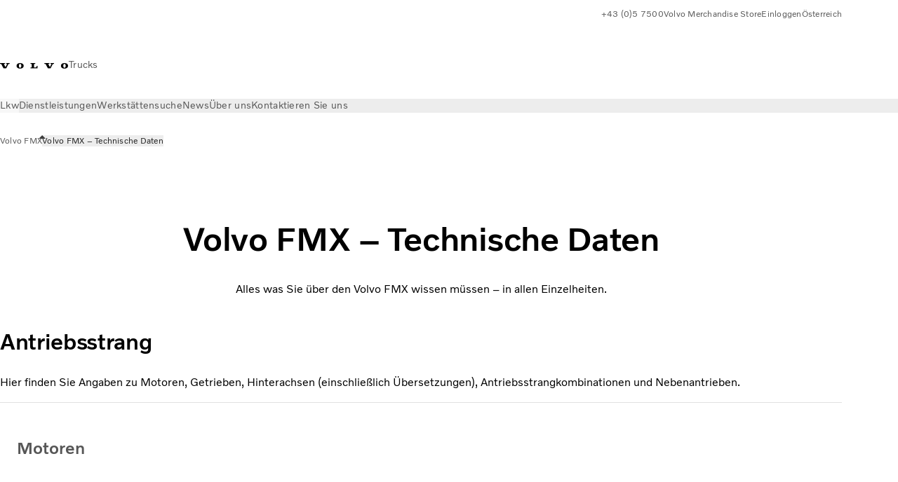

--- FILE ---
content_type: text/html;charset=utf-8
request_url: https://www.volvotrucks.at/de-at/trucks/models/volvo-fmx/specifications.html
body_size: 28854
content:

<!DOCTYPE HTML>
<html lang="de-AT" data-country="AT">
      <head>
    <meta charset="UTF-8"/>
    <title>Volvo FMX – Technische Daten</title>
    <meta name="keywords" content="Rear Axles,Volvo FMX,Powertrain"/>
    <meta name="description" content="Alle Einzelheiten, die Sie über den Volvo FMX wissen müssen. Von Optionen für Antriebsstränge und Fahrerhausabmessungen bis hin zur Innenausstattung."/>
    
    <meta name="viewport" content="width=device-width, initial-scale=1"/>

    
    
    

    

    

    

    
    
<script defer="defer" type="text/javascript" src="/.rum/@adobe/helix-rum-js@%5E2/dist/rum-standalone.js"></script>
<link rel="stylesheet" href="/clientlibs-edge/production/20251211125631/shared/vcdk/publish.css" type="text/css"><script src="/clientlibs-edge/production/20251211125631/shared/vcdk/publish.js" defer></script>





    
    
<script src="/clientlibs-edge/production/20251211125631/shared/vcdk/components.js" defer></script>








    <link rel="preconnect" href="https://cdn.designsystem.volvogroup.com"/>
    <link rel="preconnect" href="https://cdn.designsystem.volvogroup.com" crossorigin/>
    <link href="https://cdn.designsystem.volvogroup.com/2-2-0/css/volvo/typefaces.css" rel="stylesheet"/>



    
    <link rel="preconnect" href="https://fonts.googleapis.com"/>
    <link rel="preconnect" href="https://fonts.gstatic.com" crossorigin/>
    <link href="https://fonts.googleapis.com/css2?family=Noto+Sans:ital,wdth,wght@0,62.5..100,100..900;1,62.5..100,100..900&display=swap" rel="stylesheet"/>

    
    









    
    <meta property="og:title" content="Volvo FMX – Technische Daten"/>
<meta property="og:description" content="Alle Einzelheiten, die Sie über den Volvo FMX wissen müssen. Von Optionen für Antriebsstränge und Fahrerhausabmessungen bis hin zur Innenausstattung."/>
<meta property="og:type" content="website"/>
<meta property="og:image" content="https://www.volvotrucks.at/content/dam/volvo-trucks/markets/master/p2764/trucks/models/volvo-fmx/specifications/some-image-volvo-fmx-diesel-cgi-exterior.jpg"/>
<meta property="og:image:alt" content="Volvo FMX – Technische Daten"/>
<meta property="twitter:image" content="https://www.volvotrucks.at/content/dam/volvo-trucks/markets/master/p2764/trucks/models/volvo-fmx/specifications/some-image-volvo-fmx-diesel-cgi-exterior.jpg"/>
<meta property="twitter:image:alt" content="Volvo FMX – Technische Daten"/>




    
    
    
    
<link rel="stylesheet" href="/clientlibs-edge/production/20251211125631/volvo-trucks/publish.css" type="text/css">


    
    
    
    
    
    


    

     
    
    
    
    
    

    
    
    
    
    
    
    
    
    

    
    
    
    
    
    

    
    

    <meta name="analytics-pageview" content='{
            "_volvo": {
                "universal": {
                    "generic": {
                        "brand": {
                            "name": "Volvo Trucks",
                            "type": "market",
                            "identifier": "mkt\u002Dvtc\u002Dat\u002Dde",
                            "reportSuite": {
                                "prodList": "volvog224390,volvog648476,volvogvcvtc,volvogvc,volvog648633",
                                "stagingList": "volvogvtcdtmdev"
                            }
                        }
                    },
                    "web": {
                        "page": {
                            "category": "\/conf\/volvo\/settings\/wcm\/templates\/templates\u002Dvolvo\u002Dtrucks\/volvo\u002Dcontent",
                            "language": "German",
                            "country": "Austria",
                            "templateLocation": "\/conf\/volvo\/settings\/wcm\/templates\/templates\u002Dvolvo\u002Dtrucks\/volvo\u002Dcontent",
                            "contentLocation": "\/content\/volvo\u002Dtrucks\/austria\/de\u002Dat\/trucks\/models\/volvo\u002Dfmx\/specifications",
                            "publishDate": "2024\u002D02\u002D01T03:50:14.703Z",
                            "tags": "rear-axles,volvo-fmx,powertrain",
                            "author": "undefined"
                        }
                    }
                }
            },
            "web" : {
                "webPageDetails" : {
                    "isErrorPage": false,
                    "isHomePage": false,
                    "name": "Volvo FMX – Technische Daten",
                    "siteSection": "\/trucks\/models\/volvo\u002Dfmx\/specifications"
                }
            },
            "environment" : {
                "type": "prod"
            }
        }'/>

    
    <script>
        var dataLayer = {
            pageInfo:    {
                pageName:          "Volvo FMX – Technische Daten",
                pageURL:           location.protocol + "//" + location.host + location.pathname,
                siteType:          "market",
                siteIdentifier:    "mkt\u002Dvtc\u002Dat\u002Dde",
                contentHierarchy1: "trucks",
                contentHierarchy2: "models",
                contentHierarchy3: "volvo\u002Dfmx"
            },
            contentInfo: {
                publishDate:     "2024\u002D02\u002D01T03:50:14.703Z",
                templateName:    "Volvo Trucks Content Page",
                serverName:      ""
            },
            bAInfo: {
                businessArea:           "Volvo Trucks",
                division:               "European Division",
                region:                 "EUD \u002D Region Central",
                market:                 "Austria",
                language:               "German",
                lama:                   "de\u002Dat",
                reportSuiteListProd:    "volvog224390,volvog648476,volvogvcvtc,volvogvc,volvog648633",
                reportSuiteListStaging: "volvogvtcdtmdev"
            }
        };
    </script>
    
    <script></script>
    
    
    
    
<script src="/clientlibs-edge/production/20251211125631/shared/components/structure/analytics-pageview.js"></script>


    
    
    
<script src="/etc.clientlibs/core/wcm/components/commons/datalayer/v1/clientlibs/core.wcm.components.commons.datalayer.v1.lc-6e1e9f7e5e2e5885d29bea65710ca169-lc.js" defer></script>


    
    
    
<script src="/clientlibs-edge/production/20251211125631/shared/components/structure/analytics-scroll.js" defer></script>




    
    
    

    

    


        <script type="text/javascript" src="//assets.adobedtm.com/afa9a4d5289e/91d28c00a83f/launch-dd00e6fe2ce8.min.js" async></script>


    
    
    

    
    
        
    
<script src="/clientlibs-edge/production/20251211125631/shared/components/structure/head-resource.js"></script>


    

    
        <link data-nc="HeadResource" rel="shortcut icon" href="/etc.clientlibs/volvo/clientlibs/volvo-trucks/publish/resources/favicon.ico" type="image/x-icon"/>
        <link data-nc="HeadResource" rel="icon" href="/etc.clientlibs/volvo/clientlibs/volvo-trucks/publish/resources/favicon.ico" type="image/x-icon"/>
    


    
    
    

<script>(window.BOOMR_mq=window.BOOMR_mq||[]).push(["addVar",{"rua.upush":"false","rua.cpush":"false","rua.upre":"false","rua.cpre":"false","rua.uprl":"false","rua.cprl":"false","rua.cprf":"false","rua.trans":"","rua.cook":"false","rua.ims":"false","rua.ufprl":"false","rua.cfprl":"false","rua.isuxp":"false","rua.texp":"norulematch","rua.ceh":"false","rua.ueh":"false","rua.ieh.st":"0"}]);</script>
<script>!function(){function o(n,i){if(n&&i)for(var r in i)i.hasOwnProperty(r)&&(void 0===n[r]?n[r]=i[r]:n[r].constructor===Object&&i[r].constructor===Object?o(n[r],i[r]):n[r]=i[r])}try{var n=decodeURIComponent("%7B%22Akamai%22%3A%7B%22enabled%22%3Afalse%7D%7D");if(n.length>0&&window.JSON&&"function"==typeof window.JSON.parse){var i=JSON.parse(n);void 0!==window.BOOMR_config?o(window.BOOMR_config,i):window.BOOMR_config=i}}catch(r){window.console&&"function"==typeof window.console.error&&console.error("mPulse: Could not parse configuration",r)}}();</script>
                              <script>!function(e){var n="https://s.go-mpulse.net/boomerang/";if("False"=="True")e.BOOMR_config=e.BOOMR_config||{},e.BOOMR_config.PageParams=e.BOOMR_config.PageParams||{},e.BOOMR_config.PageParams.pci=!0,n="https://s2.go-mpulse.net/boomerang/";if(window.BOOMR_API_key="TTB38-ZJAZZ-MCHEU-AMAYZ-3WZGJ",function(){function e(){if(!o){var e=document.createElement("script");e.id="boomr-scr-as",e.src=window.BOOMR.url,e.async=!0,i.parentNode.appendChild(e),o=!0}}function t(e){o=!0;var n,t,a,r,d=document,O=window;if(window.BOOMR.snippetMethod=e?"if":"i",t=function(e,n){var t=d.createElement("script");t.id=n||"boomr-if-as",t.src=window.BOOMR.url,BOOMR_lstart=(new Date).getTime(),e=e||d.body,e.appendChild(t)},!window.addEventListener&&window.attachEvent&&navigator.userAgent.match(/MSIE [67]\./))return window.BOOMR.snippetMethod="s",void t(i.parentNode,"boomr-async");a=document.createElement("IFRAME"),a.src="about:blank",a.title="",a.role="presentation",a.loading="eager",r=(a.frameElement||a).style,r.width=0,r.height=0,r.border=0,r.display="none",i.parentNode.appendChild(a);try{O=a.contentWindow,d=O.document.open()}catch(_){n=document.domain,a.src="javascript:var d=document.open();d.domain='"+n+"';void(0);",O=a.contentWindow,d=O.document.open()}if(n)d._boomrl=function(){this.domain=n,t()},d.write("<bo"+"dy onload='document._boomrl();'>");else if(O._boomrl=function(){t()},O.addEventListener)O.addEventListener("load",O._boomrl,!1);else if(O.attachEvent)O.attachEvent("onload",O._boomrl);d.close()}function a(e){window.BOOMR_onload=e&&e.timeStamp||(new Date).getTime()}if(!window.BOOMR||!window.BOOMR.version&&!window.BOOMR.snippetExecuted){window.BOOMR=window.BOOMR||{},window.BOOMR.snippetStart=(new Date).getTime(),window.BOOMR.snippetExecuted=!0,window.BOOMR.snippetVersion=12,window.BOOMR.url=n+"TTB38-ZJAZZ-MCHEU-AMAYZ-3WZGJ";var i=document.currentScript||document.getElementsByTagName("script")[0],o=!1,r=document.createElement("link");if(r.relList&&"function"==typeof r.relList.supports&&r.relList.supports("preload")&&"as"in r)window.BOOMR.snippetMethod="p",r.href=window.BOOMR.url,r.rel="preload",r.as="script",r.addEventListener("load",e),r.addEventListener("error",function(){t(!0)}),setTimeout(function(){if(!o)t(!0)},3e3),BOOMR_lstart=(new Date).getTime(),i.parentNode.appendChild(r);else t(!1);if(window.addEventListener)window.addEventListener("load",a,!1);else if(window.attachEvent)window.attachEvent("onload",a)}}(),"400".length>0)if(e&&"performance"in e&&e.performance&&"function"==typeof e.performance.setResourceTimingBufferSize)e.performance.setResourceTimingBufferSize(400);!function(){if(BOOMR=e.BOOMR||{},BOOMR.plugins=BOOMR.plugins||{},!BOOMR.plugins.AK){var n=""=="true"?1:0,t="",a="ck73igqxgzgi62lnz7eq-f-c17d9943a-clientnsv4-s.akamaihd.net",i="false"=="true"?2:1,o={"ak.v":"39","ak.cp":"473025","ak.ai":parseInt("967133",10),"ak.ol":"0","ak.cr":12,"ak.ipv":4,"ak.proto":"h2","ak.rid":"2f3a1c29","ak.r":42951,"ak.a2":n,"ak.m":"","ak.n":"essl","ak.bpcip":"18.191.180.0","ak.cport":58284,"ak.gh":"23.59.176.207","ak.quicv":"","ak.tlsv":"tls1.3","ak.0rtt":"","ak.0rtt.ed":"","ak.csrc":"-","ak.acc":"","ak.t":"1768804297","ak.ak":"hOBiQwZUYzCg5VSAfCLimQ==MFmUkC+ChXK7KQyPwS9voyloIwjxHacLbVFqk1XDoOv9yT06MDVNIxg4wOA11GSlc/uNky1J/yt0rkXJOOy+yIcsPO9eco9R+4LySOZsCv/UGZGaYHz/[base64]/01ZuKIUQV53DxI0P1wtErOgN5JRM9941wZ6Y80jX6Zbj31GhVOtQnN7oKNfHiavzZU5aQ4yj/PoM0iDNxlIwghxtKuLEAPe/UF2xffHuPYGUzA=","ak.pv":"55","ak.dpoabenc":"","ak.tf":i};if(""!==t)o["ak.ruds"]=t;var r={i:!1,av:function(n){var t="http.initiator";if(n&&(!n[t]||"spa_hard"===n[t]))o["ak.feo"]=void 0!==e.aFeoApplied?1:0,BOOMR.addVar(o)},rv:function(){var e=["ak.bpcip","ak.cport","ak.cr","ak.csrc","ak.gh","ak.ipv","ak.m","ak.n","ak.ol","ak.proto","ak.quicv","ak.tlsv","ak.0rtt","ak.0rtt.ed","ak.r","ak.acc","ak.t","ak.tf"];BOOMR.removeVar(e)}};BOOMR.plugins.AK={akVars:o,akDNSPreFetchDomain:a,init:function(){if(!r.i){var e=BOOMR.subscribe;e("before_beacon",r.av,null,null),e("onbeacon",r.rv,null,null),r.i=!0}return this},is_complete:function(){return!0}}}}()}(window);</script></head>
      <body class="contentpage basepage page basicpage" id="contentpage-4a9030ac4d" data-cmp-data-layer-enabled>
        <div class="vcdk-theme-provider vcdk-theme-provider--main vcdk-theme-volvo" data-vcdk-brand="volvo" data-vcdk-mode="light" themeid="volvo-light">
          
              
          
          
          
              
    
        
    
<link rel="stylesheet" href="/clientlibs-edge/production/20251211125631/shared/components/structure/top-banner.css" type="text/css"><script src="/clientlibs-edge/production/20251211125631/shared/components/structure/top-banner.js" defer></script>


    
    
    
    
    
<script src="/clientlibs-edge/production/20251211125631/shared/components/structure/unsupported-browser.js" defer></script>




<div class="top-banner unsupported-browser hidden" data-nc="TopBanner">
    <div class="container">
        <vcdk-banner themeId="volvo-light" data-nc="UnsupportedBrowser">
            We noticed that you are using a browser that is no longer supported by our system, to enjoy the full Volvo experience consider changing browser
            <vcdk-banner-actions>
                
    
    
    
    

    
    

    
    
        
    
<link rel="stylesheet" href="/clientlibs-edge/production/20251211125631/shared/components/content/button.css" type="text/css">


    

    
    
    
    
        <vcdk-button invert-theme variant="secondary" size="medium" class="top-banner__close">
            Close
        </vcdk-button>
    

            </vcdk-banner-actions>
        </vcdk-banner>
    </div>
</div>


    
    
    
        
    
<link rel="stylesheet" href="/clientlibs-edge/production/20251211125631/shared/components/structure/marketlanguageselector.css" type="text/css"><script src="/clientlibs-edge/production/20251211125631/shared/components/structure/marketlanguageselector.js" defer></script>


    
    <div class="top-banner hidden" data-nc="TopBanner" data-nc-params-TopBanner='{
            "homepagePath": "/content/volvo-trucks/austria/de-at"
        }'>
        <div class="container">

        </div>
    </div>




              <div class="header"><header class="header__container container-fullwidth">
    <div class="header__main container" data-nc="Header" data-nc-params-Header='{
             &quot;sticky&quot;: &quot;desktop&quot;
         }'>
        
        <div class="header__brand">
    <div class="header__brand__container">
        
        

    
        
        
            
            
            
            
            
            
            
            
                
    
<script src="/clientlibs-edge/production/20251211125631/shared/components/content/image/image.js" defer></script>


            
            
            
            
            
    
<script src="/etc.clientlibs/core/wcm/components/image/v2/image/clientlibs/site.lc-d31d55e65397b599da9a48a99dd8f4af-lc.js"></script>


        
        
        
        
            
                <div data-cmp-is="image" data-cmp-lazythreshold="0" data-cmp-src="/de-at/_jcr_content/root/header/logo.coreimg{.width}.svg/1668596280110/volvo-iron-mark.svg" data-asset="/content/dam/volvo-trucks/markets/master/logos/volvo-iron-mark.svg" data-nc="ImageViewer" data-nc-params-ImageViewer='{
                        "assetUrl": "/de-at/_jcr_content/root/header/logo.coreimg.svg/1668596280110/volvo-iron-mark.svg",
                        "assetPath": "",
                        "imageServer": "",
                        "isZoom": false
                    }' data-title="Volvo Logo" class="img__container  cmp-image" id="image-4eb43c331d" itemscope itemtype="http://schema.org/ImageObject">
                    
                    <a class="img__link" href="/de-at.html" data-cmp-hook-image="link" target="_self">
                        
    
        
        <img src="/de-at/_jcr_content/root/header/logo.coreimg.svg/1668596280110/volvo-iron-mark.svg" class="img__asset cmp-image__image img__asset__image" itemprop="contentUrl" data-cmp-hook-image="image" alt="Volvo Logo"/>
        
        
    

                        <div class="cmp-image__overlay"></div>
                    </a>
                    
                    
                </div>
            
        

    
    



    


        <div class="header__brand-text">
            <p class="header__company">Trucks</p>
            <p class="header__market"></p>
        </div>
    </div>
</div>

        
        <div class="header__meta ">
    
    
    <div class="header__metanav header__metanav--phone hidden-desktop">
        <ul class="cmp-list">
            
            <li class="cmp-list__item">
                
                
    
    
    
    <vcdk-icon-button button-aria-label="Suchen" variant="tertiary" size="medium" icon="search" class="header__searchIcon">
    </vcdk-icon-button>

            </li>
            
            <li class="cmp-list__item">
                <span data-nc="Link" data-nc-params-link='{&quot;event&quot;: &quot;SIDENAV_OPEN&quot;}'>
                    
                    
    
    
    
    <vcdk-icon-button button-aria-label="Open Menu" variant="tertiary" size="medium" icon="hamburger-menu" class="header__burgerIcon">
    </vcdk-icon-button>

                </span>
            </li>
        </ul>
    </div>
    
    <div class="header__metanav header__metanav--desktop hidden-phone hidden-tablet">
        <div class="header-top-links structurelist list header__toplinks">
    
    



    
    
<script src="/clientlibs-edge/production/20251211125631/shared/components/content/list.js" defer></script>







<div class="list" data-nc="List" data-nc-params-List='{
        "title": ""
     }'>
    <div class="cmp-list--default">
        
        
    
    
        <ul class="cmp-list">
            <li class="cmp-list__item">
                <a class="cmp-list__item-link" href="tel:00043(0)57500" target="_blank" data-link-text="+43 (0)5 7500" rel="noopener">
                    
    <vcdk-system-icon size="24" icon="phone-active" element-role="presentation" class="cmp-list__item-icon cmp-list__item-icon--start"></vcdk-system-icon>

                    <span class="cmp-list__item-text" data-link-text="+43 (0)5 7500">
                        +43 (0)5 7500
                    </span>
                </a>
            </li>
        
            <li class="cmp-list__item">
                <a class="cmp-list__item-link" href="https://shop.volvogroup.com/" target="_blank" data-link-text="Volvo Merchandise Store" rel="noopener">
                    
    <vcdk-system-icon size="24" icon="shopping-cart" element-role="presentation" class="cmp-list__item-icon cmp-list__item-icon--start"></vcdk-system-icon>

                    <span class="cmp-list__item-text" data-link-text="Volvo Merchandise Store">
                        Volvo Merchandise Store
                    </span>
                </a>
            </li>
        
            <li class="cmp-list__item">
                <a class="cmp-list__item-link" href="https://www.volvotrucks.at/de-at/tools/login.html" target="_self" data-link-text="Einloggen">
                    
    <vcdk-system-icon size="24" icon="user" element-role="presentation" class="cmp-list__item-icon cmp-list__item-icon--start"></vcdk-system-icon>

                    <span class="cmp-list__item-text" data-link-text="Einloggen">
                        Einloggen
                    </span>
                </a>
            </li>
        
            <li class="cmp-list__item">
                <a class="cmp-list__item-link" href="https://www.volvotrucks.com/en-en/select-market.html" target="_self" data-link-text="Österreich" rel="noopener">
                    
    <vcdk-system-icon size="24" icon="globe" element-role="presentation" class="cmp-list__item-icon cmp-list__item-icon--start"></vcdk-system-icon>

                    <span class="cmp-list__item-text" data-link-text="Österreich">
                        Österreich
                    </span>
                </a>
            </li>
        </ul>
    

    </div>
    
    <div class="cmp-list--accordion">
        <details class="cmp-list__details">
            <summary class="cmp-list__title">
                
                
            </summary>
            
    
    
        <ul class="cmp-list">
            <li class="cmp-list__item">
                <a class="cmp-list__item-link" href="tel:00043(0)57500" target="_blank" data-link-text="+43 (0)5 7500" rel="noopener">
                    
    <vcdk-system-icon size="24" icon="phone-active" element-role="presentation" class="cmp-list__item-icon cmp-list__item-icon--start"></vcdk-system-icon>

                    <span class="cmp-list__item-text" data-link-text="+43 (0)5 7500">
                        +43 (0)5 7500
                    </span>
                </a>
            </li>
        
            <li class="cmp-list__item">
                <a class="cmp-list__item-link" href="https://shop.volvogroup.com/" target="_blank" data-link-text="Volvo Merchandise Store" rel="noopener">
                    
    <vcdk-system-icon size="24" icon="shopping-cart" element-role="presentation" class="cmp-list__item-icon cmp-list__item-icon--start"></vcdk-system-icon>

                    <span class="cmp-list__item-text" data-link-text="Volvo Merchandise Store">
                        Volvo Merchandise Store
                    </span>
                </a>
            </li>
        
            <li class="cmp-list__item">
                <a class="cmp-list__item-link" href="https://www.volvotrucks.at/de-at/tools/login.html" target="_self" data-link-text="Einloggen">
                    
    <vcdk-system-icon size="24" icon="user" element-role="presentation" class="cmp-list__item-icon cmp-list__item-icon--start"></vcdk-system-icon>

                    <span class="cmp-list__item-text" data-link-text="Einloggen">
                        Einloggen
                    </span>
                </a>
            </li>
        
            <li class="cmp-list__item">
                <a class="cmp-list__item-link" href="https://www.volvotrucks.com/en-en/select-market.html" target="_self" data-link-text="Österreich" rel="noopener">
                    
    <vcdk-system-icon size="24" icon="globe" element-role="presentation" class="cmp-list__item-icon cmp-list__item-icon--start"></vcdk-system-icon>

                    <span class="cmp-list__item-text" data-link-text="Österreich">
                        Österreich
                    </span>
                </a>
            </li>
        </ul>
    

        </details>
    </div>
</div>

    

</div>

    </div>
</div>

        
        

    <div class="header__search" hidden aria-hidden="true">
        
    <section class="cmp-search search" role="search" data-cmp-is="search" data-cmp-min-length="10000" data-cmp-results-size="10" data-nc="Search" data-cmp-data-layer="{&#34;search-b6a5d2e93d&#34;:{&#34;@type&#34;:&#34;volvo/base/components/structure/search&#34;}}">
        <form class="cmp-search__form" method="get" data-cmp-results-page="https://www.volvotrucks.at/de-at/tools/search-result.html" data-cmp-hook-search="form" action="/content/volvo-trucks/austria/de-at.searchresults.json/_jcr_content/root/header/search" autocomplete="off">
            <div class="cmp-search__field">
                
    <vcdk-search-field placeholder="Suchen" name="q" input-aria-label="Suchen" id="search-field" icon="search" class="form-field--vcdk-search-field cmp-search__input">
    </vcdk-search-field>

                
            </div>
        </form>
        
<script data-cmp-hook-search="itemTemplate" type="x-template">
    <a class="cmp-search__item" data-cmp-hook-search="item" role="option" aria-selected="false">
        <span class="cmp-search__item-title" data-cmp-hook-search="itemTitle"></span>
    </a>
</script>

    </section>


    
    
<script src="/clientlibs-edge/production/20251211125631/shared/components/structure/search.js" defer></script>




    </div>


    </div>

    
    <div class="header__mainnav" data-nc="Navigation" data-nc-params-navigation='{"i18n": { "overview": "Überblick"}}'>
    
        
    
<script src="/clientlibs-edge/production/20251211125631/shared/components/structure/main-navigation.js" defer></script>


    

    <div class="header__mainnav-content">
          <div class="hidden-desktop header__mainnav-topbar">
               <div class="header__toplinks">
                    
                    <div class="header-top-links structurelist list">
    
    



    
    








<div class="list" data-nc="List" data-nc-params-List='{
        "title": ""
     }'>
    <div class="cmp-list--default">
        
        
    
    
        <ul class="cmp-list">
            <li class="cmp-list__item">
                <a class="cmp-list__item-link" href="tel:00043(0)57500" target="_blank" data-link-text="+43 (0)5 7500" rel="noopener">
                    
    <vcdk-system-icon size="24" icon="phone-active" element-role="presentation" class="cmp-list__item-icon cmp-list__item-icon--start"></vcdk-system-icon>

                    <span class="cmp-list__item-text" data-link-text="+43 (0)5 7500">
                        +43 (0)5 7500
                    </span>
                </a>
            </li>
        
            <li class="cmp-list__item">
                <a class="cmp-list__item-link" href="https://shop.volvogroup.com/" target="_blank" data-link-text="Volvo Merchandise Store" rel="noopener">
                    
    <vcdk-system-icon size="24" icon="shopping-cart" element-role="presentation" class="cmp-list__item-icon cmp-list__item-icon--start"></vcdk-system-icon>

                    <span class="cmp-list__item-text" data-link-text="Volvo Merchandise Store">
                        Volvo Merchandise Store
                    </span>
                </a>
            </li>
        
            <li class="cmp-list__item">
                <a class="cmp-list__item-link" href="https://www.volvotrucks.at/de-at/tools/login.html" target="_self" data-link-text="Einloggen">
                    
    <vcdk-system-icon size="24" icon="user" element-role="presentation" class="cmp-list__item-icon cmp-list__item-icon--start"></vcdk-system-icon>

                    <span class="cmp-list__item-text" data-link-text="Einloggen">
                        Einloggen
                    </span>
                </a>
            </li>
        
            <li class="cmp-list__item">
                <a class="cmp-list__item-link" href="https://www.volvotrucks.com/en-en/select-market.html" target="_self" data-link-text="Österreich" rel="noopener">
                    
    <vcdk-system-icon size="24" icon="globe" element-role="presentation" class="cmp-list__item-icon cmp-list__item-icon--start"></vcdk-system-icon>

                    <span class="cmp-list__item-text" data-link-text="Österreich">
                        Österreich
                    </span>
                </a>
            </li>
        </ul>
    

    </div>
    
    <div class="cmp-list--accordion">
        <details class="cmp-list__details">
            <summary class="cmp-list__title">
                
                
            </summary>
            
    
    
        <ul class="cmp-list">
            <li class="cmp-list__item">
                <a class="cmp-list__item-link" href="tel:00043(0)57500" target="_blank" data-link-text="+43 (0)5 7500" rel="noopener">
                    
    <vcdk-system-icon size="24" icon="phone-active" element-role="presentation" class="cmp-list__item-icon cmp-list__item-icon--start"></vcdk-system-icon>

                    <span class="cmp-list__item-text" data-link-text="+43 (0)5 7500">
                        +43 (0)5 7500
                    </span>
                </a>
            </li>
        
            <li class="cmp-list__item">
                <a class="cmp-list__item-link" href="https://shop.volvogroup.com/" target="_blank" data-link-text="Volvo Merchandise Store" rel="noopener">
                    
    <vcdk-system-icon size="24" icon="shopping-cart" element-role="presentation" class="cmp-list__item-icon cmp-list__item-icon--start"></vcdk-system-icon>

                    <span class="cmp-list__item-text" data-link-text="Volvo Merchandise Store">
                        Volvo Merchandise Store
                    </span>
                </a>
            </li>
        
            <li class="cmp-list__item">
                <a class="cmp-list__item-link" href="https://www.volvotrucks.at/de-at/tools/login.html" target="_self" data-link-text="Einloggen">
                    
    <vcdk-system-icon size="24" icon="user" element-role="presentation" class="cmp-list__item-icon cmp-list__item-icon--start"></vcdk-system-icon>

                    <span class="cmp-list__item-text" data-link-text="Einloggen">
                        Einloggen
                    </span>
                </a>
            </li>
        
            <li class="cmp-list__item">
                <a class="cmp-list__item-link" href="https://www.volvotrucks.com/en-en/select-market.html" target="_self" data-link-text="Österreich" rel="noopener">
                    
    <vcdk-system-icon size="24" icon="globe" element-role="presentation" class="cmp-list__item-icon cmp-list__item-icon--start"></vcdk-system-icon>

                    <span class="cmp-list__item-text" data-link-text="Österreich">
                        Österreich
                    </span>
                </a>
            </li>
        </ul>
    

        </details>
    </div>
</div>

    

</div>

               </div>
               <div class="header__mainnav-close">
                    
                    
                    <span data-nc="Link" data-nc-params-link='{ &quot;event&quot;: &quot;SIDENAV_CLOSE&quot; }'>
                         
    
    
    
    <vcdk-icon-button button-aria-label="Close Menu" variant="tertiary" size="medium" icon="close" class="header__closeIcon">
    </vcdk-icon-button>

                    </span>
               </div>
          </div>
          
          <div class="main-nav main-navigation navigation container"><nav id="main-navigation-0e8e717cc0" class="cmp-navigation" itemscope itemtype="http://schema.org/SiteNavigationElement" data-cmp-data-layer="{&#34;main-navigation-0e8e717cc0&#34;:{&#34;@type&#34;:&#34;volvo/base/components/structure/main-navigation&#34;}}">
    <ul class="cmp-navigation__group">
        
    <li class="cmp-navigation__item cmp-navigation__item--level-0 cmp-navigation__item--active">
        
    <a href="/de-at/trucks.html" aria-current="page" class="cmp-navigation__item-link" data-breadcrumb="/content/volvo-trucks/austria/de-at/trucks" target="_self">
        
        
        
        
        
        <span class="cmp-navigation__item-link-text">Lkw</span>
        
    <vcdk-system-icon size="16" icon="chevron-down" element-role="presentation" class="cmp-navigation__item-link-icon cmp-navigation__item-link-icon--16"></vcdk-system-icon>

        
    <vcdk-system-icon size="24" icon="chevron-down" element-role="presentation" class="cmp-navigation__item-link-icon cmp-navigation__item-link-icon--24"></vcdk-system-icon>

    </a>
    

        
    <ul class="cmp-navigation__group">
        
    <li class="cmp-navigation__item cmp-navigation__item--level-1 cmp-navigation__item--active">
        
    <a href="/de-at/trucks/models.html" aria-current="page" class="cmp-navigation__item-link" data-breadcrumb="/content/volvo-trucks/austria/de-at/trucks/models" target="_self">
        
        
        
        
        
        <span class="cmp-navigation__item-link-text">Alle Modelle</span>
        
    <vcdk-system-icon size="16" icon="chevron-right" element-role="presentation" class="cmp-navigation__item-link-icon cmp-navigation__item-link-icon--16"></vcdk-system-icon>

        
    <vcdk-system-icon size="24" icon="chevron-right" element-role="presentation" class="cmp-navigation__item-link-icon cmp-navigation__item-link-icon--24"></vcdk-system-icon>

    </a>
    

        
    <ul class="cmp-navigation__group">
        
    <li class="cmp-navigation__item cmp-navigation__item--level-2">
        
    <a href="/de-at/trucks/models/volvo-fh16-aero.html" class="cmp-navigation__item-link" data-breadcrumb="/content/volvo-trucks/austria/de-at/trucks/models/volvo-fh16-aero" target="_self">
        
        
        
        
        
        <span class="cmp-navigation__item-link-text">Volvo FH16 Aero</span>
        
    <vcdk-system-icon size="16" icon="chevron-right" element-role="presentation" class="cmp-navigation__item-link-icon cmp-navigation__item-link-icon--16"></vcdk-system-icon>

        
    <vcdk-system-icon size="24" icon="chevron-right" element-role="presentation" class="cmp-navigation__item-link-icon cmp-navigation__item-link-icon--24"></vcdk-system-icon>

    </a>
    

        
    </li>

    <li class="cmp-navigation__item cmp-navigation__item--level-2">
        
    <a href="/de-at/trucks/models/volvo-fh-aero.html" class="cmp-navigation__item-link" data-breadcrumb="/content/volvo-trucks/austria/de-at/trucks/models/volvo-fh-aero" target="_self">
        
        
        
        
        
        <span class="cmp-navigation__item-link-text">Volvo FH Aero</span>
        
    <vcdk-system-icon size="16" icon="chevron-right" element-role="presentation" class="cmp-navigation__item-link-icon cmp-navigation__item-link-icon--16"></vcdk-system-icon>

        
    <vcdk-system-icon size="24" icon="chevron-right" element-role="presentation" class="cmp-navigation__item-link-icon cmp-navigation__item-link-icon--24"></vcdk-system-icon>

    </a>
    

        
    </li>

    <li class="cmp-navigation__item cmp-navigation__item--level-2">
        
    <a href="/de-at/trucks/models/volvo-fh16.html" class="cmp-navigation__item-link" data-breadcrumb="/content/volvo-trucks/austria/de-at/trucks/models/volvo-fh16" target="_self">
        
        
        
        
        
        <span class="cmp-navigation__item-link-text">Volvo FH16</span>
        
    <vcdk-system-icon size="16" icon="chevron-right" element-role="presentation" class="cmp-navigation__item-link-icon cmp-navigation__item-link-icon--16"></vcdk-system-icon>

        
    <vcdk-system-icon size="24" icon="chevron-right" element-role="presentation" class="cmp-navigation__item-link-icon cmp-navigation__item-link-icon--24"></vcdk-system-icon>

    </a>
    

        
    </li>

    <li class="cmp-navigation__item cmp-navigation__item--level-2">
        
    <a href="/de-at/trucks/models/volvo-fh.html" class="cmp-navigation__item-link" data-breadcrumb="/content/volvo-trucks/austria/de-at/trucks/models/volvo-fh" target="_self">
        
        
        
        
        
        <span class="cmp-navigation__item-link-text">Volvo FH</span>
        
    <vcdk-system-icon size="16" icon="chevron-right" element-role="presentation" class="cmp-navigation__item-link-icon cmp-navigation__item-link-icon--16"></vcdk-system-icon>

        
    <vcdk-system-icon size="24" icon="chevron-right" element-role="presentation" class="cmp-navigation__item-link-icon cmp-navigation__item-link-icon--24"></vcdk-system-icon>

    </a>
    

        
    </li>

    <li class="cmp-navigation__item cmp-navigation__item--level-2 cmp-navigation__item--active">
        
    <a href="/de-at/trucks/models/volvo-fmx.html" aria-current="page" class="cmp-navigation__item-link" data-breadcrumb="/content/volvo-trucks/austria/de-at/trucks/models/volvo-fmx" target="_self">
        
        
        
        
        
        <span class="cmp-navigation__item-link-text">Volvo FMX</span>
        
    <vcdk-system-icon size="16" icon="chevron-right" element-role="presentation" class="cmp-navigation__item-link-icon cmp-navigation__item-link-icon--16"></vcdk-system-icon>

        
    <vcdk-system-icon size="24" icon="chevron-right" element-role="presentation" class="cmp-navigation__item-link-icon cmp-navigation__item-link-icon--24"></vcdk-system-icon>

    </a>
    

        
    </li>

    <li class="cmp-navigation__item cmp-navigation__item--level-2">
        
    <a href="/de-at/trucks/models/volvo-fm.html" class="cmp-navigation__item-link" data-breadcrumb="/content/volvo-trucks/austria/de-at/trucks/models/volvo-fm" target="_self">
        
        
        
        
        
        <span class="cmp-navigation__item-link-text">Volvo FM</span>
        
    <vcdk-system-icon size="16" icon="chevron-right" element-role="presentation" class="cmp-navigation__item-link-icon cmp-navigation__item-link-icon--16"></vcdk-system-icon>

        
    <vcdk-system-icon size="24" icon="chevron-right" element-role="presentation" class="cmp-navigation__item-link-icon cmp-navigation__item-link-icon--24"></vcdk-system-icon>

    </a>
    

        
    </li>

    <li class="cmp-navigation__item cmp-navigation__item--level-2">
        
    <a href="/de-at/trucks/models/volvo-fe.html" class="cmp-navigation__item-link" data-breadcrumb="/content/volvo-trucks/austria/de-at/trucks/models/volvo-fe" target="_self">
        
        
        
        
        
        <span class="cmp-navigation__item-link-text">Volvo FE</span>
        
    <vcdk-system-icon size="16" icon="chevron-right" element-role="presentation" class="cmp-navigation__item-link-icon cmp-navigation__item-link-icon--16"></vcdk-system-icon>

        
    <vcdk-system-icon size="24" icon="chevron-right" element-role="presentation" class="cmp-navigation__item-link-icon cmp-navigation__item-link-icon--24"></vcdk-system-icon>

    </a>
    

        
    </li>

    <li class="cmp-navigation__item cmp-navigation__item--level-2">
        
    <a href="/de-at/trucks/models/volvo-fl.html" class="cmp-navigation__item-link" data-breadcrumb="/content/volvo-trucks/austria/de-at/trucks/models/volvo-fl" target="_self">
        
        
        
        
        
        <span class="cmp-navigation__item-link-text">Volvo FL</span>
        
    <vcdk-system-icon size="16" icon="chevron-right" element-role="presentation" class="cmp-navigation__item-link-icon cmp-navigation__item-link-icon--16"></vcdk-system-icon>

        
    <vcdk-system-icon size="24" icon="chevron-right" element-role="presentation" class="cmp-navigation__item-link-icon cmp-navigation__item-link-icon--24"></vcdk-system-icon>

    </a>
    

        
    </li>

        
    </ul>

    </li>

    <li class="cmp-navigation__item cmp-navigation__item--level-1">
        
    <a href="/de-at/trucks/electric.html" class="cmp-navigation__item-link" data-breadcrumb="/content/volvo-trucks/austria/de-at/trucks/electric" target="_self">
        
        
        
        
        
        <span class="cmp-navigation__item-link-text">Elektrische Lkw</span>
        
    <vcdk-system-icon size="16" icon="chevron-right" element-role="presentation" class="cmp-navigation__item-link-icon cmp-navigation__item-link-icon--16"></vcdk-system-icon>

        
    <vcdk-system-icon size="24" icon="chevron-right" element-role="presentation" class="cmp-navigation__item-link-icon cmp-navigation__item-link-icon--24"></vcdk-system-icon>

    </a>
    

        
    <ul class="cmp-navigation__group">
        
    <li class="cmp-navigation__item cmp-navigation__item--level-2">
        
    <a href="/de-at/trucks/electric/volvo-fh-aero-electric.html" class="cmp-navigation__item-link" data-breadcrumb="/content/volvo-trucks/austria/de-at/trucks/electric/volvo-fh-aero-electric" target="_self">
        
        
        
        
        
        <span class="cmp-navigation__item-link-text">Volvo FH Aero Electric</span>
        
    <vcdk-system-icon size="16" icon="chevron-right" element-role="presentation" class="cmp-navigation__item-link-icon cmp-navigation__item-link-icon--16"></vcdk-system-icon>

        
    <vcdk-system-icon size="24" icon="chevron-right" element-role="presentation" class="cmp-navigation__item-link-icon cmp-navigation__item-link-icon--24"></vcdk-system-icon>

    </a>
    

        
    </li>

    <li class="cmp-navigation__item cmp-navigation__item--level-2">
        
    <a href="/de-at/trucks/electric/volvo-fh-electric.html" class="cmp-navigation__item-link" data-breadcrumb="/content/volvo-trucks/austria/de-at/trucks/electric/volvo-fh-electric" target="_self">
        
        
        
        
        
        <span class="cmp-navigation__item-link-text">Volvo FH Electric</span>
        
    <vcdk-system-icon size="16" icon="chevron-right" element-role="presentation" class="cmp-navigation__item-link-icon cmp-navigation__item-link-icon--16"></vcdk-system-icon>

        
    <vcdk-system-icon size="24" icon="chevron-right" element-role="presentation" class="cmp-navigation__item-link-icon cmp-navigation__item-link-icon--24"></vcdk-system-icon>

    </a>
    

        
    </li>

    <li class="cmp-navigation__item cmp-navigation__item--level-2">
        
    <a href="/de-at/trucks/electric/volvo-fmx-electric.html" class="cmp-navigation__item-link" data-breadcrumb="/content/volvo-trucks/austria/de-at/trucks/electric/volvo-fmx-electric" target="_self">
        
        
        
        
        
        <span class="cmp-navigation__item-link-text">Volvo FMX Electric</span>
        
    <vcdk-system-icon size="16" icon="chevron-right" element-role="presentation" class="cmp-navigation__item-link-icon cmp-navigation__item-link-icon--16"></vcdk-system-icon>

        
    <vcdk-system-icon size="24" icon="chevron-right" element-role="presentation" class="cmp-navigation__item-link-icon cmp-navigation__item-link-icon--24"></vcdk-system-icon>

    </a>
    

        
    </li>

    <li class="cmp-navigation__item cmp-navigation__item--level-2">
        
    <a href="/de-at/trucks/electric/volvo-fm-electric.html" class="cmp-navigation__item-link" data-breadcrumb="/content/volvo-trucks/austria/de-at/trucks/electric/volvo-fm-electric" target="_self">
        
        
        
        
        
        <span class="cmp-navigation__item-link-text">Volvo FM Electric</span>
        
    <vcdk-system-icon size="16" icon="chevron-right" element-role="presentation" class="cmp-navigation__item-link-icon cmp-navigation__item-link-icon--16"></vcdk-system-icon>

        
    <vcdk-system-icon size="24" icon="chevron-right" element-role="presentation" class="cmp-navigation__item-link-icon cmp-navigation__item-link-icon--24"></vcdk-system-icon>

    </a>
    

        
    </li>

    <li class="cmp-navigation__item cmp-navigation__item--level-2">
        
    <a href="/de-at/trucks/electric/volvo-fm-low-entry.html" class="cmp-navigation__item-link" data-breadcrumb="/content/volvo-trucks/austria/de-at/trucks/electric/volvo-fm-low-entry" target="_self">
        
        
        
        
        
        <span class="cmp-navigation__item-link-text">Volvo FM Low Entry</span>
        
    <vcdk-system-icon size="16" icon="chevron-right" element-role="presentation" class="cmp-navigation__item-link-icon cmp-navigation__item-link-icon--16"></vcdk-system-icon>

        
    <vcdk-system-icon size="24" icon="chevron-right" element-role="presentation" class="cmp-navigation__item-link-icon cmp-navigation__item-link-icon--24"></vcdk-system-icon>

    </a>
    

        
    </li>

    <li class="cmp-navigation__item cmp-navigation__item--level-2">
        
    <a href="/de-at/trucks/electric/volvo-fe-electric.html" class="cmp-navigation__item-link" data-breadcrumb="/content/volvo-trucks/austria/de-at/trucks/electric/volvo-fe-electric" target="_self">
        
        
        
        
        
        <span class="cmp-navigation__item-link-text">Volvo FE Electric</span>
        
    <vcdk-system-icon size="16" icon="chevron-right" element-role="presentation" class="cmp-navigation__item-link-icon cmp-navigation__item-link-icon--16"></vcdk-system-icon>

        
    <vcdk-system-icon size="24" icon="chevron-right" element-role="presentation" class="cmp-navigation__item-link-icon cmp-navigation__item-link-icon--24"></vcdk-system-icon>

    </a>
    

        
    </li>

    <li class="cmp-navigation__item cmp-navigation__item--level-2">
        
    <a href="/de-at/trucks/electric/volvo-fl-electric.html" class="cmp-navigation__item-link" data-breadcrumb="/content/volvo-trucks/austria/de-at/trucks/electric/volvo-fl-electric" target="_self">
        
        
        
        
        
        <span class="cmp-navigation__item-link-text">Volvo FL Electric</span>
        
    <vcdk-system-icon size="16" icon="chevron-right" element-role="presentation" class="cmp-navigation__item-link-icon cmp-navigation__item-link-icon--16"></vcdk-system-icon>

        
    <vcdk-system-icon size="24" icon="chevron-right" element-role="presentation" class="cmp-navigation__item-link-icon cmp-navigation__item-link-icon--24"></vcdk-system-icon>

    </a>
    

        
    </li>

    <li class="cmp-navigation__item cmp-navigation__item--level-2">
        
    <a href="/de-at/trucks/electric/why-electric-trucks.html" class="cmp-navigation__item-link" data-breadcrumb="/content/volvo-trucks/austria/de-at/trucks/electric/why-electric-trucks" target="_self">
        
        
        
        
        
        <span class="cmp-navigation__item-link-text">Was spricht für elektrische Lkw?</span>
        
    <vcdk-system-icon size="16" icon="chevron-right" element-role="presentation" class="cmp-navigation__item-link-icon cmp-navigation__item-link-icon--16"></vcdk-system-icon>

        
    <vcdk-system-icon size="24" icon="chevron-right" element-role="presentation" class="cmp-navigation__item-link-icon cmp-navigation__item-link-icon--24"></vcdk-system-icon>

    </a>
    

        
    </li>

    <li class="cmp-navigation__item cmp-navigation__item--level-2">
        
    <a href="/de-at/trucks/electric/faq.html" class="cmp-navigation__item-link" data-breadcrumb="/content/volvo-trucks/austria/de-at/trucks/electric/faq" target="_self">
        
        
        
        
        
        <span class="cmp-navigation__item-link-text">Häufig gestellte Fragen</span>
        
    <vcdk-system-icon size="16" icon="chevron-right" element-role="presentation" class="cmp-navigation__item-link-icon cmp-navigation__item-link-icon--16"></vcdk-system-icon>

        
    <vcdk-system-icon size="24" icon="chevron-right" element-role="presentation" class="cmp-navigation__item-link-icon cmp-navigation__item-link-icon--24"></vcdk-system-icon>

    </a>
    

        
    </li>

        
    </ul>

    </li>

    <li class="cmp-navigation__item cmp-navigation__item--level-1">
        
    <a href="/de-at/trucks/gas-powered.html" class="cmp-navigation__item-link" data-breadcrumb="/content/volvo-trucks/austria/de-at/trucks/gas-powered" target="_self">
        
        
        
        
        
        <span class="cmp-navigation__item-link-text">Lkw mit Gasantrieb</span>
        
    <vcdk-system-icon size="16" icon="chevron-right" element-role="presentation" class="cmp-navigation__item-link-icon cmp-navigation__item-link-icon--16"></vcdk-system-icon>

        
    <vcdk-system-icon size="24" icon="chevron-right" element-role="presentation" class="cmp-navigation__item-link-icon cmp-navigation__item-link-icon--24"></vcdk-system-icon>

    </a>
    

        
    <ul class="cmp-navigation__group">
        
    <li class="cmp-navigation__item cmp-navigation__item--level-2">
        
    <a href="/de-at/trucks/gas-powered/volvo-fh-aero-gas-powered.html" class="cmp-navigation__item-link" data-breadcrumb="/content/volvo-trucks/austria/de-at/trucks/gas-powered/volvo-fh-aero-gas-powered" target="_self">
        
        
        
        
        
        <span class="cmp-navigation__item-link-text">Volvo FH Aero mit Gasantrieb</span>
        
    <vcdk-system-icon size="16" icon="chevron-right" element-role="presentation" class="cmp-navigation__item-link-icon cmp-navigation__item-link-icon--16"></vcdk-system-icon>

        
    <vcdk-system-icon size="24" icon="chevron-right" element-role="presentation" class="cmp-navigation__item-link-icon cmp-navigation__item-link-icon--24"></vcdk-system-icon>

    </a>
    

        
    </li>

    <li class="cmp-navigation__item cmp-navigation__item--level-2">
        
    <a href="/de-at/trucks/gas-powered/volvo-fh-gas-powered.html" class="cmp-navigation__item-link" data-breadcrumb="/content/volvo-trucks/austria/de-at/trucks/gas-powered/volvo-fh-gas-powered" target="_self">
        
        
        
        
        
        <span class="cmp-navigation__item-link-text">Volvo FH mit Gasantrieb</span>
        
    <vcdk-system-icon size="16" icon="chevron-right" element-role="presentation" class="cmp-navigation__item-link-icon cmp-navigation__item-link-icon--16"></vcdk-system-icon>

        
    <vcdk-system-icon size="24" icon="chevron-right" element-role="presentation" class="cmp-navigation__item-link-icon cmp-navigation__item-link-icon--24"></vcdk-system-icon>

    </a>
    

        
    </li>

    <li class="cmp-navigation__item cmp-navigation__item--level-2">
        
    <a href="/de-at/trucks/gas-powered/volvo-fm-gas-powered.html" class="cmp-navigation__item-link" data-breadcrumb="/content/volvo-trucks/austria/de-at/trucks/gas-powered/volvo-fm-gas-powered" target="_self">
        
        
        
        
        
        <span class="cmp-navigation__item-link-text">Volvo FM mit Gasantrieb</span>
        
    <vcdk-system-icon size="16" icon="chevron-right" element-role="presentation" class="cmp-navigation__item-link-icon cmp-navigation__item-link-icon--16"></vcdk-system-icon>

        
    <vcdk-system-icon size="24" icon="chevron-right" element-role="presentation" class="cmp-navigation__item-link-icon cmp-navigation__item-link-icon--24"></vcdk-system-icon>

    </a>
    

        
    </li>

    <li class="cmp-navigation__item cmp-navigation__item--level-2">
        
    <a href="/de-at/trucks/gas-powered/volvo-fe-cng.html" class="cmp-navigation__item-link" data-breadcrumb="/content/volvo-trucks/austria/de-at/trucks/gas-powered/volvo-fe-cng" target="_self">
        
        
        
        
        
        <span class="cmp-navigation__item-link-text">Volvo FE CNG</span>
        
    <vcdk-system-icon size="16" icon="chevron-right" element-role="presentation" class="cmp-navigation__item-link-icon cmp-navigation__item-link-icon--16"></vcdk-system-icon>

        
    <vcdk-system-icon size="24" icon="chevron-right" element-role="presentation" class="cmp-navigation__item-link-icon cmp-navigation__item-link-icon--24"></vcdk-system-icon>

    </a>
    

        
    </li>

        
    </ul>

    </li>

    <li class="cmp-navigation__item cmp-navigation__item--level-1">
        
    <a href="/de-at/trucks/features.html" class="cmp-navigation__item-link" data-breadcrumb="/content/volvo-trucks/austria/de-at/trucks/features" target="_self">
        
        
        
        
        
        <span class="cmp-navigation__item-link-text">Merkmale</span>
        
    <vcdk-system-icon size="16" icon="chevron-right" element-role="presentation" class="cmp-navigation__item-link-icon cmp-navigation__item-link-icon--16"></vcdk-system-icon>

        
    <vcdk-system-icon size="24" icon="chevron-right" element-role="presentation" class="cmp-navigation__item-link-icon cmp-navigation__item-link-icon--24"></vcdk-system-icon>

    </a>
    

        
    <ul class="cmp-navigation__group">
        
    <li class="cmp-navigation__item cmp-navigation__item--level-2">
        
    <a href="/de-at/trucks/features/driver-support-systems.html" class="cmp-navigation__item-link" data-breadcrumb="/content/volvo-trucks/austria/de-at/trucks/features/driver-support-systems" target="_self">
        
        
        
        
        
        <span class="cmp-navigation__item-link-text">Fahrerunterstützung</span>
        
    <vcdk-system-icon size="16" icon="chevron-right" element-role="presentation" class="cmp-navigation__item-link-icon cmp-navigation__item-link-icon--16"></vcdk-system-icon>

        
    <vcdk-system-icon size="24" icon="chevron-right" element-role="presentation" class="cmp-navigation__item-link-icon cmp-navigation__item-link-icon--24"></vcdk-system-icon>

    </a>
    

        
    </li>

    <li class="cmp-navigation__item cmp-navigation__item--level-2">
        
    <a href="/de-at/trucks/features/camera-monitor-system.html" class="cmp-navigation__item-link" data-breadcrumb="/content/volvo-trucks/austria/de-at/trucks/features/camera-monitor-system" target="_self">
        
        
        
        
        
        <span class="cmp-navigation__item-link-text">Camera Monitor System</span>
        
    <vcdk-system-icon size="16" icon="chevron-right" element-role="presentation" class="cmp-navigation__item-link-icon cmp-navigation__item-link-icon--16"></vcdk-system-icon>

        
    <vcdk-system-icon size="24" icon="chevron-right" element-role="presentation" class="cmp-navigation__item-link-icon cmp-navigation__item-link-icon--24"></vcdk-system-icon>

    </a>
    

        
    </li>

    <li class="cmp-navigation__item cmp-navigation__item--level-2">
        
    <a href="/de-at/trucks/features/living-in-the-cab.html" class="cmp-navigation__item-link" data-breadcrumb="/content/volvo-trucks/austria/de-at/trucks/features/living-in-the-cab" target="_self">
        
        
        
        
        
        <span class="cmp-navigation__item-link-text">Wohnen im Fahrerhaus</span>
        
    <vcdk-system-icon size="16" icon="chevron-right" element-role="presentation" class="cmp-navigation__item-link-icon cmp-navigation__item-link-icon--16"></vcdk-system-icon>

        
    <vcdk-system-icon size="24" icon="chevron-right" element-role="presentation" class="cmp-navigation__item-link-icon cmp-navigation__item-link-icon--24"></vcdk-system-icon>

    </a>
    

        
    </li>

    <li class="cmp-navigation__item cmp-navigation__item--level-2">
        
    <a href="/de-at/trucks/features/i-shift.html" class="cmp-navigation__item-link" data-breadcrumb="/content/volvo-trucks/austria/de-at/trucks/features/i-shift" target="_self">
        
        
        
        
        
        <span class="cmp-navigation__item-link-text">I-Shift</span>
        
    <vcdk-system-icon size="16" icon="chevron-right" element-role="presentation" class="cmp-navigation__item-link-icon cmp-navigation__item-link-icon--16"></vcdk-system-icon>

        
    <vcdk-system-icon size="24" icon="chevron-right" element-role="presentation" class="cmp-navigation__item-link-icon cmp-navigation__item-link-icon--24"></vcdk-system-icon>

    </a>
    

        
    </li>

    <li class="cmp-navigation__item cmp-navigation__item--level-2">
        
    <a href="/de-at/trucks/features/i-see.html" class="cmp-navigation__item-link" data-breadcrumb="/content/volvo-trucks/austria/de-at/trucks/features/i-see" target="_self">
        
        
        
        
        
        <span class="cmp-navigation__item-link-text">I-See</span>
        
    <vcdk-system-icon size="16" icon="chevron-right" element-role="presentation" class="cmp-navigation__item-link-icon cmp-navigation__item-link-icon--16"></vcdk-system-icon>

        
    <vcdk-system-icon size="24" icon="chevron-right" element-role="presentation" class="cmp-navigation__item-link-icon cmp-navigation__item-link-icon--24"></vcdk-system-icon>

    </a>
    

        
    </li>

    <li class="cmp-navigation__item cmp-navigation__item--level-2">
        
    <a href="/de-at/trucks/features/i-save.html" class="cmp-navigation__item-link" data-breadcrumb="/content/volvo-trucks/austria/de-at/trucks/features/i-save" target="_self">
        
        
        
        
        
        <span class="cmp-navigation__item-link-text">I-Save</span>
        
    <vcdk-system-icon size="16" icon="chevron-right" element-role="presentation" class="cmp-navigation__item-link-icon cmp-navigation__item-link-icon--16"></vcdk-system-icon>

        
    <vcdk-system-icon size="24" icon="chevron-right" element-role="presentation" class="cmp-navigation__item-link-icon cmp-navigation__item-link-icon--24"></vcdk-system-icon>

    </a>
    

        
    </li>

    <li class="cmp-navigation__item cmp-navigation__item--level-2">
        
    <a href="/de-at/trucks/features/volvo-trucks-engine-range.html" class="cmp-navigation__item-link" data-breadcrumb="/content/volvo-trucks/austria/de-at/trucks/features/volvo-trucks-engine-range" target="_self">
        
        
        
        
        
        <span class="cmp-navigation__item-link-text">Volvo Motoren</span>
        
    <vcdk-system-icon size="16" icon="chevron-right" element-role="presentation" class="cmp-navigation__item-link-icon cmp-navigation__item-link-icon--16"></vcdk-system-icon>

        
    <vcdk-system-icon size="24" icon="chevron-right" element-role="presentation" class="cmp-navigation__item-link-icon cmp-navigation__item-link-icon--24"></vcdk-system-icon>

    </a>
    

        
    </li>

    <li class="cmp-navigation__item cmp-navigation__item--level-2">
        
    <a href="/de-at/trucks/features/volvo-dynamic-steering.html" class="cmp-navigation__item-link" data-breadcrumb="/content/volvo-trucks/austria/de-at/trucks/features/volvo-dynamic-steering" target="_self">
        
        
        
        
        
        <span class="cmp-navigation__item-link-text">Volvo Dynamic Steering</span>
        
    <vcdk-system-icon size="16" icon="chevron-right" element-role="presentation" class="cmp-navigation__item-link-icon cmp-navigation__item-link-icon--16"></vcdk-system-icon>

        
    <vcdk-system-icon size="24" icon="chevron-right" element-role="presentation" class="cmp-navigation__item-link-icon cmp-navigation__item-link-icon--24"></vcdk-system-icon>

    </a>
    

        
    </li>

    <li class="cmp-navigation__item cmp-navigation__item--level-2">
        
    <a href="/de-at/trucks/features/chassis.html" class="cmp-navigation__item-link" data-breadcrumb="/content/volvo-trucks/austria/de-at/trucks/features/chassis" target="_self">
        
        
        
        
        
        <span class="cmp-navigation__item-link-text">Fahrgestell</span>
        
    <vcdk-system-icon size="16" icon="chevron-right" element-role="presentation" class="cmp-navigation__item-link-icon cmp-navigation__item-link-icon--16"></vcdk-system-icon>

        
    <vcdk-system-icon size="24" icon="chevron-right" element-role="presentation" class="cmp-navigation__item-link-icon cmp-navigation__item-link-icon--24"></vcdk-system-icon>

    </a>
    

        
    </li>

    <li class="cmp-navigation__item cmp-navigation__item--level-2">
        
    <a href="/de-at/trucks/features/energy-efficiency.html" class="cmp-navigation__item-link" data-breadcrumb="/content/volvo-trucks/austria/de-at/trucks/features/energy-efficiency" target="_self">
        
        
        
        
        
        <span class="cmp-navigation__item-link-text">Energy efficiency</span>
        
    <vcdk-system-icon size="16" icon="chevron-right" element-role="presentation" class="cmp-navigation__item-link-icon cmp-navigation__item-link-icon--16"></vcdk-system-icon>

        
    <vcdk-system-icon size="24" icon="chevron-right" element-role="presentation" class="cmp-navigation__item-link-icon cmp-navigation__item-link-icon--24"></vcdk-system-icon>

    </a>
    

        
    </li>

        
    </ul>

    </li>

    <li class="cmp-navigation__item cmp-navigation__item--level-1">
        
    <a href="/de-at/trucks/information.html" class="cmp-navigation__item-link" data-breadcrumb="/content/volvo-trucks/austria/de-at/trucks/Information-and-tools" target="_self">
        
        
        
        
        
        <span class="cmp-navigation__item-link-text">Informationen</span>
        
    <vcdk-system-icon size="16" icon="chevron-right" element-role="presentation" class="cmp-navigation__item-link-icon cmp-navigation__item-link-icon--16"></vcdk-system-icon>

        
    <vcdk-system-icon size="24" icon="chevron-right" element-role="presentation" class="cmp-navigation__item-link-icon cmp-navigation__item-link-icon--24"></vcdk-system-icon>

    </a>
    

        
    <ul class="cmp-navigation__group">
        
    <li class="cmp-navigation__item cmp-navigation__item--level-2">
        
    <a href="/de-at/trucks/information/environmental-footprint-calculator.html" class="cmp-navigation__item-link" data-breadcrumb="/content/volvo-trucks/austria/de-at/trucks/Information-and-tools/environmental-footprint-calculator" target="_self">
        
        
        
        
        
        <span class="cmp-navigation__item-link-text">Umweltbilanzrechner</span>
        
    <vcdk-system-icon size="16" icon="chevron-right" element-role="presentation" class="cmp-navigation__item-link-icon cmp-navigation__item-link-icon--16"></vcdk-system-icon>

        
    <vcdk-system-icon size="24" icon="chevron-right" element-role="presentation" class="cmp-navigation__item-link-icon cmp-navigation__item-link-icon--24"></vcdk-system-icon>

    </a>
    

        
    </li>

    <li class="cmp-navigation__item cmp-navigation__item--level-2">
        
    <a href="/de-at/tools/truck-builder.html" class="cmp-navigation__item-link" data-breadcrumb="/content/volvo-trucks/austria/de-at/tools/truck-builder" target="_self">
        
        
        
        
        
        <span class="cmp-navigation__item-link-text">Volvo Truck Builder</span>
        
    <vcdk-system-icon size="16" icon="chevron-right" element-role="presentation" class="cmp-navigation__item-link-icon cmp-navigation__item-link-icon--16"></vcdk-system-icon>

        
    <vcdk-system-icon size="24" icon="chevron-right" element-role="presentation" class="cmp-navigation__item-link-icon cmp-navigation__item-link-icon--24"></vcdk-system-icon>

    </a>
    

        
    </li>

    <li class="cmp-navigation__item cmp-navigation__item--level-2">
        
    <a href="/de-at/trucks/information/driver-guide.html" class="cmp-navigation__item-link" data-breadcrumb="/content/volvo-trucks/austria/de-at/trucks/Information-and-tools/driver-guide" target="_self">
        
        
        
        
        
        <span class="cmp-navigation__item-link-text">Driver Guide</span>
        
    <vcdk-system-icon size="16" icon="chevron-right" element-role="presentation" class="cmp-navigation__item-link-icon cmp-navigation__item-link-icon--16"></vcdk-system-icon>

        
    <vcdk-system-icon size="24" icon="chevron-right" element-role="presentation" class="cmp-navigation__item-link-icon cmp-navigation__item-link-icon--24"></vcdk-system-icon>

    </a>
    

        
    </li>

    <li class="cmp-navigation__item cmp-navigation__item--level-2">
        
    <a href="/de-at/services/parts-accessories/accessories.html" class="cmp-navigation__item-link" data-breadcrumb="/content/volvo-trucks/austria/de-at/services/parts-accessories/accessories" target="_self">
        
        
        
        
        
        <span class="cmp-navigation__item-link-text">Accessories</span>
        
    <vcdk-system-icon size="16" icon="chevron-right" element-role="presentation" class="cmp-navigation__item-link-icon cmp-navigation__item-link-icon--16"></vcdk-system-icon>

        
    <vcdk-system-icon size="24" icon="chevron-right" element-role="presentation" class="cmp-navigation__item-link-icon cmp-navigation__item-link-icon--24"></vcdk-system-icon>

    </a>
    

        
    </li>

    <li class="cmp-navigation__item cmp-navigation__item--level-2">
        
    <a href="/de-at/services/driver-support/my-truck-app.html" class="cmp-navigation__item-link" data-breadcrumb="/content/volvo-trucks/austria/de-at/services/driver-support/my-truck-app" target="_self">
        
        
        
        
        
        <span class="cmp-navigation__item-link-text">„My Truck“-App</span>
        
    <vcdk-system-icon size="16" icon="chevron-right" element-role="presentation" class="cmp-navigation__item-link-icon cmp-navigation__item-link-icon--16"></vcdk-system-icon>

        
    <vcdk-system-icon size="24" icon="chevron-right" element-role="presentation" class="cmp-navigation__item-link-icon cmp-navigation__item-link-icon--24"></vcdk-system-icon>

    </a>
    

        
    </li>

    <li class="cmp-navigation__item cmp-navigation__item--level-2">
        
    <a href="/de-at/tools/service-contract-questionnaire.html" class="cmp-navigation__item-link" data-breadcrumb="/content/volvo-trucks/austria/de-at/tools/service-contract-questionnaire" target="_self">
        
        
        
        
        
        <span class="cmp-navigation__item-link-text">Finden Sie Ihren Servicevertrag</span>
        
    <vcdk-system-icon size="16" icon="chevron-right" element-role="presentation" class="cmp-navigation__item-link-icon cmp-navigation__item-link-icon--16"></vcdk-system-icon>

        
    <vcdk-system-icon size="24" icon="chevron-right" element-role="presentation" class="cmp-navigation__item-link-icon cmp-navigation__item-link-icon--24"></vcdk-system-icon>

    </a>
    

        
    </li>

        
    </ul>

    </li>

    <li class="cmp-navigation__item cmp-navigation__item--level-1">
        
    <a href="/de-at/trucks/the-volvo-aero-range.html" class="cmp-navigation__item-link" data-breadcrumb="/content/volvo-trucks/austria/de-at/trucks/the-volvo-aero-range" target="_self">
        
        
        
        
        
        <span class="cmp-navigation__item-link-text">Die Volvo FH Aero-Baureihe</span>
        
    <vcdk-system-icon size="16" icon="chevron-right" element-role="presentation" class="cmp-navigation__item-link-icon cmp-navigation__item-link-icon--16"></vcdk-system-icon>

        
    <vcdk-system-icon size="24" icon="chevron-right" element-role="presentation" class="cmp-navigation__item-link-icon cmp-navigation__item-link-icon--24"></vcdk-system-icon>

    </a>
    

        
    </li>

    <li class="cmp-navigation__item cmp-navigation__item--level-1">
        
    <a href="/de-at/trucks/used-trucks.html" class="cmp-navigation__item-link" data-breadcrumb="/content/volvo-trucks/austria/de-at/trucks/used-trucks" target="_self">
        
        
        
        
        
        <span class="cmp-navigation__item-link-text">Gebrauchtfahrzeuge</span>
        
    <vcdk-system-icon size="16" icon="chevron-right" element-role="presentation" class="cmp-navigation__item-link-icon cmp-navigation__item-link-icon--16"></vcdk-system-icon>

        
    <vcdk-system-icon size="24" icon="chevron-right" element-role="presentation" class="cmp-navigation__item-link-icon cmp-navigation__item-link-icon--24"></vcdk-system-icon>

    </a>
    

        
    <ul class="cmp-navigation__group">
        
    <li class="cmp-navigation__item cmp-navigation__item--level-2">
        
    <a href="/de-at/trucks/used-trucks/subscribe.html" class="cmp-navigation__item-link" data-breadcrumb="/content/volvo-trucks/austria/de-at/trucks/used-trucks/subscribe" target="_self">
        
        
        
        
        
        <span class="cmp-navigation__item-link-text">Abonnieren</span>
        
    <vcdk-system-icon size="16" icon="chevron-right" element-role="presentation" class="cmp-navigation__item-link-icon cmp-navigation__item-link-icon--16"></vcdk-system-icon>

        
    <vcdk-system-icon size="24" icon="chevron-right" element-role="presentation" class="cmp-navigation__item-link-icon cmp-navigation__item-link-icon--24"></vcdk-system-icon>

    </a>
    

        
    </li>

        
    </ul>

    </li>

        

    </ul>

    </li>

    <li class="cmp-navigation__item cmp-navigation__item--level-0">
        
    <a href="/de-at/services.html" class="cmp-navigation__item-link" data-breadcrumb="/content/volvo-trucks/austria/de-at/services" target="_self">
        
        
        
        
        
        <span class="cmp-navigation__item-link-text">Dienstleistungen</span>
        
    <vcdk-system-icon size="16" icon="chevron-down" element-role="presentation" class="cmp-navigation__item-link-icon cmp-navigation__item-link-icon--16"></vcdk-system-icon>

        
    <vcdk-system-icon size="24" icon="chevron-down" element-role="presentation" class="cmp-navigation__item-link-icon cmp-navigation__item-link-icon--24"></vcdk-system-icon>

    </a>
    

        
    <ul class="cmp-navigation__group">
        
    <li class="cmp-navigation__item cmp-navigation__item--level-1">
        
    <a href="/de-at/services/parts-accessories.html" class="cmp-navigation__item-link" data-breadcrumb="/content/volvo-trucks/austria/de-at/services/parts-accessories" target="_self">
        
        
        
        
        
        <span class="cmp-navigation__item-link-text">Ersatzteile und Zubehör</span>
        
    <vcdk-system-icon size="16" icon="chevron-right" element-role="presentation" class="cmp-navigation__item-link-icon cmp-navigation__item-link-icon--16"></vcdk-system-icon>

        
    <vcdk-system-icon size="24" icon="chevron-right" element-role="presentation" class="cmp-navigation__item-link-icon cmp-navigation__item-link-icon--24"></vcdk-system-icon>

    </a>
    

        
    <ul class="cmp-navigation__group">
        
    <li class="cmp-navigation__item cmp-navigation__item--level-2">
        
    <a href="/de-at/services/parts-accessories/parts.html" class="cmp-navigation__item-link" data-breadcrumb="/content/volvo-trucks/austria/de-at/services/parts-accessories/parts" target="_self">
        
        
        
        
        
        <span class="cmp-navigation__item-link-text">Volvo Originalteile</span>
        
    <vcdk-system-icon size="16" icon="chevron-right" element-role="presentation" class="cmp-navigation__item-link-icon cmp-navigation__item-link-icon--16"></vcdk-system-icon>

        
    <vcdk-system-icon size="24" icon="chevron-right" element-role="presentation" class="cmp-navigation__item-link-icon cmp-navigation__item-link-icon--24"></vcdk-system-icon>

    </a>
    

        
    </li>

    <li class="cmp-navigation__item cmp-navigation__item--level-2">
        
    <a href="/de-at/services/parts-accessories/accessories.html" class="cmp-navigation__item-link" data-breadcrumb="/content/volvo-trucks/austria/de-at/services/parts-accessories/accessories" target="_self">
        
        
        
        
        
        <span class="cmp-navigation__item-link-text">Zubehör</span>
        
    <vcdk-system-icon size="16" icon="chevron-right" element-role="presentation" class="cmp-navigation__item-link-icon cmp-navigation__item-link-icon--16"></vcdk-system-icon>

        
    <vcdk-system-icon size="24" icon="chevron-right" element-role="presentation" class="cmp-navigation__item-link-icon cmp-navigation__item-link-icon--24"></vcdk-system-icon>

    </a>
    

        
    </li>

    <li class="cmp-navigation__item cmp-navigation__item--level-2">
        
    <a href="/de-at/services/parts-accessories/stores.html" class="cmp-navigation__item-link" data-breadcrumb="/content/volvo-trucks/austria/de-at/services/parts-accessories/stores" target="_self">
        
        
        
        
        
        <span class="cmp-navigation__item-link-text">Volvo Trucks Stores</span>
        
    <vcdk-system-icon size="16" icon="chevron-right" element-role="presentation" class="cmp-navigation__item-link-icon cmp-navigation__item-link-icon--16"></vcdk-system-icon>

        
    <vcdk-system-icon size="24" icon="chevron-right" element-role="presentation" class="cmp-navigation__item-link-icon cmp-navigation__item-link-icon--24"></vcdk-system-icon>

    </a>
    

        
    </li>

    <li class="cmp-navigation__item cmp-navigation__item--level-2">
        
    <a href="/de-at/services/parts-accessories/Abbiegeassistenten.html" class="cmp-navigation__item-link" data-breadcrumb="/content/volvo-trucks/austria/de-at/services/parts-accessories/Abbiegeassistenten" target="_self">
        
        
        
        
        
        <span class="cmp-navigation__item-link-text">Abbiegeassistenten</span>
        
    <vcdk-system-icon size="16" icon="chevron-right" element-role="presentation" class="cmp-navigation__item-link-icon cmp-navigation__item-link-icon--16"></vcdk-system-icon>

        
    <vcdk-system-icon size="24" icon="chevron-right" element-role="presentation" class="cmp-navigation__item-link-icon cmp-navigation__item-link-icon--24"></vcdk-system-icon>

    </a>
    

        
    </li>

    <li class="cmp-navigation__item cmp-navigation__item--level-2">
        
    <a href="/de-at/services/parts-accessories/auflieger-und-anhaengerersatzteile.html" class="cmp-navigation__item-link" data-breadcrumb="/content/volvo-trucks/austria/de-at/services/parts-accessories/auflieger-und-anhaengerersatzteile" target="_self">
        
        
        
        
        
        <span class="cmp-navigation__item-link-text">Auflieger- und Anhängerersatzteile</span>
        
    <vcdk-system-icon size="16" icon="chevron-right" element-role="presentation" class="cmp-navigation__item-link-icon cmp-navigation__item-link-icon--16"></vcdk-system-icon>

        
    <vcdk-system-icon size="24" icon="chevron-right" element-role="presentation" class="cmp-navigation__item-link-icon cmp-navigation__item-link-icon--24"></vcdk-system-icon>

    </a>
    

        
    </li>

        
    </ul>

    </li>

    <li class="cmp-navigation__item cmp-navigation__item--level-1">
        
    <a href="/de-at/services/vehicle-service.html" class="cmp-navigation__item-link" data-breadcrumb="/content/volvo-trucks/austria/de-at/services/vehicle-service" target="_self">
        
        
        
        
        
        <span class="cmp-navigation__item-link-text">Fahrzeugservice</span>
        
    <vcdk-system-icon size="16" icon="chevron-right" element-role="presentation" class="cmp-navigation__item-link-icon cmp-navigation__item-link-icon--16"></vcdk-system-icon>

        
    <vcdk-system-icon size="24" icon="chevron-right" element-role="presentation" class="cmp-navigation__item-link-icon cmp-navigation__item-link-icon--24"></vcdk-system-icon>

    </a>
    

        
    <ul class="cmp-navigation__group">
        
    <li class="cmp-navigation__item cmp-navigation__item--level-2">
        
    <a href="/de-at/services/vehicle-service/service.html" class="cmp-navigation__item-link" data-breadcrumb="/content/volvo-trucks/austria/de-at/services/vehicle-service/service" target="_self">
        
        
        
        
        
        <span class="cmp-navigation__item-link-text">Service</span>
        
    <vcdk-system-icon size="16" icon="chevron-right" element-role="presentation" class="cmp-navigation__item-link-icon cmp-navigation__item-link-icon--16"></vcdk-system-icon>

        
    <vcdk-system-icon size="24" icon="chevron-right" element-role="presentation" class="cmp-navigation__item-link-icon cmp-navigation__item-link-icon--24"></vcdk-system-icon>

    </a>
    

        
    </li>

    <li class="cmp-navigation__item cmp-navigation__item--level-2">
        
    <a href="/de-at/services/vehicle-service/service-planning.html" class="cmp-navigation__item-link" data-breadcrumb="/content/volvo-trucks/austria/de-at/services/vehicle-service/service-planning" target="_self">
        
        
        
        
        
        <span class="cmp-navigation__item-link-text">Wartungsplanung</span>
        
    <vcdk-system-icon size="16" icon="chevron-right" element-role="presentation" class="cmp-navigation__item-link-icon cmp-navigation__item-link-icon--16"></vcdk-system-icon>

        
    <vcdk-system-icon size="24" icon="chevron-right" element-role="presentation" class="cmp-navigation__item-link-icon cmp-navigation__item-link-icon--24"></vcdk-system-icon>

    </a>
    

        
    </li>

    <li class="cmp-navigation__item cmp-navigation__item--level-2">
        
    <a href="/de-at/services/vehicle-service/service-contracts.html" class="cmp-navigation__item-link" data-breadcrumb="/content/volvo-trucks/austria/de-at/services/vehicle-service/service-contracts" target="_self">
        
        
        
        
        
        <span class="cmp-navigation__item-link-text">Serviceverträge</span>
        
    <vcdk-system-icon size="16" icon="chevron-right" element-role="presentation" class="cmp-navigation__item-link-icon cmp-navigation__item-link-icon--16"></vcdk-system-icon>

        
    <vcdk-system-icon size="24" icon="chevron-right" element-role="presentation" class="cmp-navigation__item-link-icon cmp-navigation__item-link-icon--24"></vcdk-system-icon>

    </a>
    

        
    </li>

    <li class="cmp-navigation__item cmp-navigation__item--level-2">
        
    <a href="/de-at/services/vehicle-service/roadside-assistance.html" class="cmp-navigation__item-link" data-breadcrumb="/content/volvo-trucks/austria/de-at/services/vehicle-service/roadside-assistance" target="_self">
        
        
        
        
        
        <span class="cmp-navigation__item-link-text">Pannenhilfe</span>
        
    <vcdk-system-icon size="16" icon="chevron-right" element-role="presentation" class="cmp-navigation__item-link-icon cmp-navigation__item-link-icon--16"></vcdk-system-icon>

        
    <vcdk-system-icon size="24" icon="chevron-right" element-role="presentation" class="cmp-navigation__item-link-icon cmp-navigation__item-link-icon--24"></vcdk-system-icon>

    </a>
    

        
    </li>

    <li class="cmp-navigation__item cmp-navigation__item--level-2">
        
    <a href="/de-at/services/vehicle-service/software-upgrades.html" class="cmp-navigation__item-link" data-breadcrumb="/content/volvo-trucks/austria/de-at/services/vehicle-service/software-upgrades" target="_self">
        
        
        
        
        
        <span class="cmp-navigation__item-link-text">Software-Upgrades</span>
        
    <vcdk-system-icon size="16" icon="chevron-right" element-role="presentation" class="cmp-navigation__item-link-icon cmp-navigation__item-link-icon--16"></vcdk-system-icon>

        
    <vcdk-system-icon size="24" icon="chevron-right" element-role="presentation" class="cmp-navigation__item-link-icon cmp-navigation__item-link-icon--24"></vcdk-system-icon>

    </a>
    

        
    </li>

    <li class="cmp-navigation__item cmp-navigation__item--level-2">
        
    <a href="/de-at/services/vehicle-service/tyre-management-services.html" class="cmp-navigation__item-link" data-breadcrumb="/content/volvo-trucks/austria/de-at/services/vehicle-service/tyre-management-services" target="_self">
        
        
        
        
        
        <span class="cmp-navigation__item-link-text">Reifenmanagement</span>
        
    <vcdk-system-icon size="16" icon="chevron-right" element-role="presentation" class="cmp-navigation__item-link-icon cmp-navigation__item-link-icon--16"></vcdk-system-icon>

        
    <vcdk-system-icon size="24" icon="chevron-right" element-role="presentation" class="cmp-navigation__item-link-icon cmp-navigation__item-link-icon--24"></vcdk-system-icon>

    </a>
    

        
    </li>

    <li class="cmp-navigation__item cmp-navigation__item--level-2">
        
    <a href="/de-at/services/vehicle-service/trailer-services.html" class="cmp-navigation__item-link" data-breadcrumb="/content/volvo-trucks/austria/de-at/services/vehicle-service/trailer-services" target="_self">
        
        
        
        
        
        <span class="cmp-navigation__item-link-text">Anhängerwartung</span>
        
    <vcdk-system-icon size="16" icon="chevron-right" element-role="presentation" class="cmp-navigation__item-link-icon cmp-navigation__item-link-icon--16"></vcdk-system-icon>

        
    <vcdk-system-icon size="24" icon="chevron-right" element-role="presentation" class="cmp-navigation__item-link-icon cmp-navigation__item-link-icon--24"></vcdk-system-icon>

    </a>
    

        
    </li>

        
    </ul>

    </li>

    <li class="cmp-navigation__item cmp-navigation__item--level-1">
        
    <a href="/de-at/services/fleet-management.html" class="cmp-navigation__item-link" data-breadcrumb="/content/volvo-trucks/austria/de-at/services/fleet-management" target="_self">
        
        
        
        
        
        <span class="cmp-navigation__item-link-text">Flottenmanagement</span>
        
    <vcdk-system-icon size="16" icon="chevron-right" element-role="presentation" class="cmp-navigation__item-link-icon cmp-navigation__item-link-icon--16"></vcdk-system-icon>

        
    <vcdk-system-icon size="24" icon="chevron-right" element-role="presentation" class="cmp-navigation__item-link-icon cmp-navigation__item-link-icon--24"></vcdk-system-icon>

    </a>
    

        
    <ul class="cmp-navigation__group">
        
    <li class="cmp-navigation__item cmp-navigation__item--level-2">
        
    <a href="/de-at/services/fleet-management/volvo-connect.html" class="cmp-navigation__item-link" data-breadcrumb="/content/volvo-trucks/austria/de-at/services/fleet-management/volvo-connect" target="_self">
        
        
        
        
        
        <span class="cmp-navigation__item-link-text">Volvo Connect</span>
        
    <vcdk-system-icon size="16" icon="chevron-right" element-role="presentation" class="cmp-navigation__item-link-icon cmp-navigation__item-link-icon--16"></vcdk-system-icon>

        
    <vcdk-system-icon size="24" icon="chevron-right" element-role="presentation" class="cmp-navigation__item-link-icon cmp-navigation__item-link-icon--24"></vcdk-system-icon>

    </a>
    

        
    </li>

    <li class="cmp-navigation__item cmp-navigation__item--level-2">
        
    <a href="/de-at/services/fleet-management/uptime.html" class="cmp-navigation__item-link" data-breadcrumb="/content/volvo-trucks/austria/de-at/services/fleet-management/uptime" target="_self">
        
        
        
        
        
        <span class="cmp-navigation__item-link-text">Verfügbarkeit</span>
        
    <vcdk-system-icon size="16" icon="chevron-right" element-role="presentation" class="cmp-navigation__item-link-icon cmp-navigation__item-link-icon--16"></vcdk-system-icon>

        
    <vcdk-system-icon size="24" icon="chevron-right" element-role="presentation" class="cmp-navigation__item-link-icon cmp-navigation__item-link-icon--24"></vcdk-system-icon>

    </a>
    

        
    </li>

    <li class="cmp-navigation__item cmp-navigation__item--level-2">
        
    <a href="/de-at/services/fleet-management/fuel-and-energy-efficiency.html" class="cmp-navigation__item-link" data-breadcrumb="/content/volvo-trucks/austria/de-at/services/fleet-management/fuel-and-energy-efficiency" target="_self">
        
        
        
        
        
        <span class="cmp-navigation__item-link-text">Kraftstoff- und Energieeffizienz</span>
        
    <vcdk-system-icon size="16" icon="chevron-right" element-role="presentation" class="cmp-navigation__item-link-icon cmp-navigation__item-link-icon--16"></vcdk-system-icon>

        
    <vcdk-system-icon size="24" icon="chevron-right" element-role="presentation" class="cmp-navigation__item-link-icon cmp-navigation__item-link-icon--24"></vcdk-system-icon>

    </a>
    

        
    </li>

    <li class="cmp-navigation__item cmp-navigation__item--level-2">
        
    <a href="/de-at/services/fleet-management/compliance-and-data.html" class="cmp-navigation__item-link" data-breadcrumb="/content/volvo-trucks/austria/de-at/services/fleet-management/compliance-and-data" target="_self">
        
        
        
        
        
        <span class="cmp-navigation__item-link-text">Compliance und Daten</span>
        
    <vcdk-system-icon size="16" icon="chevron-right" element-role="presentation" class="cmp-navigation__item-link-icon cmp-navigation__item-link-icon--16"></vcdk-system-icon>

        
    <vcdk-system-icon size="24" icon="chevron-right" element-role="presentation" class="cmp-navigation__item-link-icon cmp-navigation__item-link-icon--24"></vcdk-system-icon>

    </a>
    

        
    </li>

    <li class="cmp-navigation__item cmp-navigation__item--level-2">
        
    <a href="/de-at/services/fleet-management/safety-and-security.html" class="cmp-navigation__item-link" data-breadcrumb="/content/volvo-trucks/austria/de-at/services/fleet-management/safety-and-security" target="_self">
        
        
        
        
        
        <span class="cmp-navigation__item-link-text">Schutz und Sicherheit</span>
        
    <vcdk-system-icon size="16" icon="chevron-right" element-role="presentation" class="cmp-navigation__item-link-icon cmp-navigation__item-link-icon--16"></vcdk-system-icon>

        
    <vcdk-system-icon size="24" icon="chevron-right" element-role="presentation" class="cmp-navigation__item-link-icon cmp-navigation__item-link-icon--24"></vcdk-system-icon>

    </a>
    

        
    </li>

    <li class="cmp-navigation__item cmp-navigation__item--level-2">
        
    <a href="/de-at/services/fleet-management/assets-management.html" class="cmp-navigation__item-link" data-breadcrumb="/content/volvo-trucks/austria/de-at/services/fleet-management/assets-management" target="_self">
        
        
        
        
        
        <span class="cmp-navigation__item-link-text">Asset-Management</span>
        
    <vcdk-system-icon size="16" icon="chevron-right" element-role="presentation" class="cmp-navigation__item-link-icon cmp-navigation__item-link-icon--16"></vcdk-system-icon>

        
    <vcdk-system-icon size="24" icon="chevron-right" element-role="presentation" class="cmp-navigation__item-link-icon cmp-navigation__item-link-icon--24"></vcdk-system-icon>

    </a>
    

        
    </li>

    <li class="cmp-navigation__item cmp-navigation__item--level-2">
        
    <a href="/de-at/services/fleet-management/transport-operations.html" class="cmp-navigation__item-link" data-breadcrumb="/content/volvo-trucks/austria/de-at/services/fleet-management/transport-operations" target="_self">
        
        
        
        
        
        <span class="cmp-navigation__item-link-text">Transportunternehmen</span>
        
    <vcdk-system-icon size="16" icon="chevron-right" element-role="presentation" class="cmp-navigation__item-link-icon cmp-navigation__item-link-icon--16"></vcdk-system-icon>

        
    <vcdk-system-icon size="24" icon="chevron-right" element-role="presentation" class="cmp-navigation__item-link-icon cmp-navigation__item-link-icon--24"></vcdk-system-icon>

    </a>
    

        
    </li>

        
    </ul>

    </li>

    <li class="cmp-navigation__item cmp-navigation__item--level-1">
        
    <a href="/de-at/services/driver-support.html" class="cmp-navigation__item-link" data-breadcrumb="/content/volvo-trucks/austria/de-at/services/driver-support" target="_self">
        
        
        
        
        
        <span class="cmp-navigation__item-link-text">Fahrerunterstützung</span>
        
    <vcdk-system-icon size="16" icon="chevron-right" element-role="presentation" class="cmp-navigation__item-link-icon cmp-navigation__item-link-icon--16"></vcdk-system-icon>

        
    <vcdk-system-icon size="24" icon="chevron-right" element-role="presentation" class="cmp-navigation__item-link-icon cmp-navigation__item-link-icon--24"></vcdk-system-icon>

    </a>
    

        
    <ul class="cmp-navigation__group">
        
    <li class="cmp-navigation__item cmp-navigation__item--level-2">
        
    <a href="/de-at/services/driver-support/driver-development.html" class="cmp-navigation__item-link" data-breadcrumb="/content/volvo-trucks/austria/de-at/services/driver-support/driver-development" target="_self">
        
        
        
        
        
        <span class="cmp-navigation__item-link-text">Fahrertraining</span>
        
    <vcdk-system-icon size="16" icon="chevron-right" element-role="presentation" class="cmp-navigation__item-link-icon cmp-navigation__item-link-icon--16"></vcdk-system-icon>

        
    <vcdk-system-icon size="24" icon="chevron-right" element-role="presentation" class="cmp-navigation__item-link-icon cmp-navigation__item-link-icon--24"></vcdk-system-icon>

    </a>
    

        
    </li>

    <li class="cmp-navigation__item cmp-navigation__item--level-2">
        
    <a href="/de-at/services/driver-support/my-truck-app.html" class="cmp-navigation__item-link" data-breadcrumb="/content/volvo-trucks/austria/de-at/services/driver-support/my-truck-app" target="_self">
        
        
        
        
        
        <span class="cmp-navigation__item-link-text">„My Truck“-App</span>
        
    <vcdk-system-icon size="16" icon="chevron-right" element-role="presentation" class="cmp-navigation__item-link-icon cmp-navigation__item-link-icon--16"></vcdk-system-icon>

        
    <vcdk-system-icon size="24" icon="chevron-right" element-role="presentation" class="cmp-navigation__item-link-icon cmp-navigation__item-link-icon--24"></vcdk-system-icon>

    </a>
    

        
    </li>

        
    </ul>

    </li>

    <li class="cmp-navigation__item cmp-navigation__item--level-1">
        
    <a href="/de-at/services/financial-products.html" class="cmp-navigation__item-link" data-breadcrumb="/content/volvo-trucks/austria/de-at/services/financial-products" target="_self">
        
        
        
        
        
        <span class="cmp-navigation__item-link-text">Finanzprodukte</span>
        
    <vcdk-system-icon size="16" icon="chevron-right" element-role="presentation" class="cmp-navigation__item-link-icon cmp-navigation__item-link-icon--16"></vcdk-system-icon>

        
    <vcdk-system-icon size="24" icon="chevron-right" element-role="presentation" class="cmp-navigation__item-link-icon cmp-navigation__item-link-icon--24"></vcdk-system-icon>

    </a>
    

        
    <ul class="cmp-navigation__group">
        
    <li class="cmp-navigation__item cmp-navigation__item--level-2">
        
    <a href="/de-at/services/financial-products/finance.html" class="cmp-navigation__item-link" data-breadcrumb="/content/volvo-trucks/austria/de-at/services/financial-products/finance" target="_self">
        
        
        
        
        
        <span class="cmp-navigation__item-link-text">Finanzierung</span>
        
    <vcdk-system-icon size="16" icon="chevron-right" element-role="presentation" class="cmp-navigation__item-link-icon cmp-navigation__item-link-icon--16"></vcdk-system-icon>

        
    <vcdk-system-icon size="24" icon="chevron-right" element-role="presentation" class="cmp-navigation__item-link-icon cmp-navigation__item-link-icon--24"></vcdk-system-icon>

    </a>
    

        
    </li>

    <li class="cmp-navigation__item cmp-navigation__item--level-2">
        
    <a href="/de-at/services/financial-products/insurance.html" class="cmp-navigation__item-link" data-breadcrumb="/content/volvo-trucks/austria/de-at/services/financial-products/insurance" target="_self">
        
        
        
        
        
        <span class="cmp-navigation__item-link-text">Versicherung</span>
        
    <vcdk-system-icon size="16" icon="chevron-right" element-role="presentation" class="cmp-navigation__item-link-icon cmp-navigation__item-link-icon--16"></vcdk-system-icon>

        
    <vcdk-system-icon size="24" icon="chevron-right" element-role="presentation" class="cmp-navigation__item-link-icon cmp-navigation__item-link-icon--24"></vcdk-system-icon>

    </a>
    

        
    </li>

        
    </ul>

    </li>

    <li class="cmp-navigation__item cmp-navigation__item--level-1">
        
    <a href="/de-at/services/digitale-services.html" class="cmp-navigation__item-link" data-breadcrumb="/content/volvo-trucks/austria/de-at/services/digitale-services" target="_self">
        
        
        
        
        
        <span class="cmp-navigation__item-link-text">Digitale Services</span>
        
    <vcdk-system-icon size="16" icon="chevron-right" element-role="presentation" class="cmp-navigation__item-link-icon cmp-navigation__item-link-icon--16"></vcdk-system-icon>

        
    <vcdk-system-icon size="24" icon="chevron-right" element-role="presentation" class="cmp-navigation__item-link-icon cmp-navigation__item-link-icon--24"></vcdk-system-icon>

    </a>
    

        
    </li>

        <li class="cmp-navigation__item cmp-navigation__item--level-1 cmp-navigation__item--overview cmp-navigation__feature">
    <span class="hidden-phone hidden-tablet">
        Volvo Connect – die Schnittstelle zu Ihren digitalen Diensten.
        
    
    
    
    <vcdk-link variant="inline" title="Hier erfahren Sie mehr darüber." size="medium" href="https://www.volvotrucks.at/de-at/services/optimized-business/volvo-connect.html" class="cmp-navigation__item-link" target="_self">
        Hier erfahren Sie mehr darüber.
    </vcdk-link>

    </span>
    
    
    
    
    <vcdk-link variant="inline-discreet" title="Volvo Connect – die Schnittstelle zu Ihren digitalen Diensten. Hier erfahren Sie mehr darüber." size="medium" href="https://www.volvotrucks.at/de-at/services/optimized-business/volvo-connect.html" class="cmp-navigation__item-link hidden-desktop" target="_self">
        Volvo Connect – die Schnittstelle zu Ihren digitalen Diensten. Hier erfahren Sie mehr darüber.
    </vcdk-link>

</li>

    </ul>

    </li>

    <li class="cmp-navigation__item cmp-navigation__item--level-0">
        
    <a href="/de-at/tools/dealer-locator.html" class="cmp-navigation__item-link" data-breadcrumb="/content/volvo-trucks/austria/de-at/tools/dealer-locator" target="_self">
        
        
        
        
        
        <span class="cmp-navigation__item-link-text">Werkstättensuche</span>
        
    <vcdk-system-icon size="16" icon="chevron-right" element-role="presentation" class="cmp-navigation__item-link-icon cmp-navigation__item-link-icon--16"></vcdk-system-icon>

        
    <vcdk-system-icon size="24" icon="chevron-right" element-role="presentation" class="cmp-navigation__item-link-icon cmp-navigation__item-link-icon--24"></vcdk-system-icon>

    </a>
    

        
    </li>

    <li class="cmp-navigation__item cmp-navigation__item--level-0">
        
    <a href="/de-at/news.html" class="cmp-navigation__item-link" data-breadcrumb="/content/volvo-trucks/austria/de-at/news" target="_self">
        
        
        
        
        
        <span class="cmp-navigation__item-link-text">News</span>
        
    <vcdk-system-icon size="16" icon="chevron-down" element-role="presentation" class="cmp-navigation__item-link-icon cmp-navigation__item-link-icon--16"></vcdk-system-icon>

        
    <vcdk-system-icon size="24" icon="chevron-down" element-role="presentation" class="cmp-navigation__item-link-icon cmp-navigation__item-link-icon--24"></vcdk-system-icon>

    </a>
    

        
    <ul class="cmp-navigation__group">
        
    <li class="cmp-navigation__item cmp-navigation__item--level-1">
        
    <a href="/de-at/news/press-releases.html" class="cmp-navigation__item-link" data-breadcrumb="/content/volvo-trucks/austria/de-at/news/press-releases" target="_self">
        
        
        
        
        
        <span class="cmp-navigation__item-link-text">Pressemitteilungen</span>
        
    <vcdk-system-icon size="16" icon="chevron-right" element-role="presentation" class="cmp-navigation__item-link-icon cmp-navigation__item-link-icon--16"></vcdk-system-icon>

        
    <vcdk-system-icon size="24" icon="chevron-right" element-role="presentation" class="cmp-navigation__item-link-icon cmp-navigation__item-link-icon--24"></vcdk-system-icon>

    </a>
    

        
    </li>

    <li class="cmp-navigation__item cmp-navigation__item--level-1">
        
    <a href="/de-at/news/magazine-online.html" class="cmp-navigation__item-link" data-breadcrumb="/content/volvo-trucks/austria/de-at/news/magazine-online" target="_self">
        
        
        
        
        
        <span class="cmp-navigation__item-link-text">Volvo Trucks Magazine Online</span>
        
    <vcdk-system-icon size="16" icon="chevron-right" element-role="presentation" class="cmp-navigation__item-link-icon cmp-navigation__item-link-icon--16"></vcdk-system-icon>

        
    <vcdk-system-icon size="24" icon="chevron-right" element-role="presentation" class="cmp-navigation__item-link-icon cmp-navigation__item-link-icon--24"></vcdk-system-icon>

    </a>
    

        
    </li>

    <li class="cmp-navigation__item cmp-navigation__item--level-1">
        
    <a href="/de-at/news/insights.html" class="cmp-navigation__item-link" data-breadcrumb="/content/volvo-trucks/austria/de-at/news/insights" target="_self">
        
        
        
        
        
        <span class="cmp-navigation__item-link-text">Einblicke</span>
        
    <vcdk-system-icon size="16" icon="chevron-right" element-role="presentation" class="cmp-navigation__item-link-icon cmp-navigation__item-link-icon--16"></vcdk-system-icon>

        
    <vcdk-system-icon size="24" icon="chevron-right" element-role="presentation" class="cmp-navigation__item-link-icon cmp-navigation__item-link-icon--24"></vcdk-system-icon>

    </a>
    

        
    </li>

        

    </ul>

    </li>

    <li class="cmp-navigation__item cmp-navigation__item--level-0">
        
    <a href="/de-at/about-us.html" class="cmp-navigation__item-link" data-breadcrumb="/content/volvo-trucks/austria/de-at/about-us" target="_self">
        
        
        
        
        
        <span class="cmp-navigation__item-link-text">Über uns</span>
        
    <vcdk-system-icon size="16" icon="chevron-down" element-role="presentation" class="cmp-navigation__item-link-icon cmp-navigation__item-link-icon--16"></vcdk-system-icon>

        
    <vcdk-system-icon size="24" icon="chevron-down" element-role="presentation" class="cmp-navigation__item-link-icon cmp-navigation__item-link-icon--24"></vcdk-system-icon>

    </a>
    

        
    <ul class="cmp-navigation__group">
        
    <li class="cmp-navigation__item cmp-navigation__item--level-1">
        
    <a href="/de-at/about-us/quality.html" class="cmp-navigation__item-link" data-breadcrumb="/content/volvo-trucks/austria/de-at/about-us/quality" target="_self">
        
        
        
        
        
        <span class="cmp-navigation__item-link-text">Qualität</span>
        
    <vcdk-system-icon size="16" icon="chevron-right" element-role="presentation" class="cmp-navigation__item-link-icon cmp-navigation__item-link-icon--16"></vcdk-system-icon>

        
    <vcdk-system-icon size="24" icon="chevron-right" element-role="presentation" class="cmp-navigation__item-link-icon cmp-navigation__item-link-icon--24"></vcdk-system-icon>

    </a>
    

        
    </li>

    <li class="cmp-navigation__item cmp-navigation__item--level-1">
        
    <a href="/de-at/about-us/safety.html" class="cmp-navigation__item-link" data-breadcrumb="/content/volvo-trucks/austria/de-at/about-us/safety" target="_self">
        
        
        
        
        
        <span class="cmp-navigation__item-link-text">Sicherheit</span>
        
    <vcdk-system-icon size="16" icon="chevron-right" element-role="presentation" class="cmp-navigation__item-link-icon cmp-navigation__item-link-icon--16"></vcdk-system-icon>

        
    <vcdk-system-icon size="24" icon="chevron-right" element-role="presentation" class="cmp-navigation__item-link-icon cmp-navigation__item-link-icon--24"></vcdk-system-icon>

    </a>
    

        
    <ul class="cmp-navigation__group">
        
    <li class="cmp-navigation__item cmp-navigation__item--level-2">
        
    <a href="/de-at/about-us/safety/stop-look-wave.html" class="cmp-navigation__item-link" data-breadcrumb="/content/volvo-trucks/austria/de-at/about-us/safety/stop-look-wave" target="_self">
        
        
        
        
        
        <span class="cmp-navigation__item-link-text">Stoppen, schauen, winken</span>
        
    <vcdk-system-icon size="16" icon="chevron-right" element-role="presentation" class="cmp-navigation__item-link-icon cmp-navigation__item-link-icon--16"></vcdk-system-icon>

        
    <vcdk-system-icon size="24" icon="chevron-right" element-role="presentation" class="cmp-navigation__item-link-icon cmp-navigation__item-link-icon--24"></vcdk-system-icon>

    </a>
    

        
    </li>

    <li class="cmp-navigation__item cmp-navigation__item--level-2">
        
    <a href="/de-at/about-us/safety/see-and-be-seen.html" class="cmp-navigation__item-link" data-breadcrumb="/content/volvo-trucks/austria/de-at/about-us/safety/see-and-be-seen" target="_self">
        
        
        
        
        
        <span class="cmp-navigation__item-link-text">Sehen und gesehen werden</span>
        
    <vcdk-system-icon size="16" icon="chevron-right" element-role="presentation" class="cmp-navigation__item-link-icon cmp-navigation__item-link-icon--16"></vcdk-system-icon>

        
    <vcdk-system-icon size="24" icon="chevron-right" element-role="presentation" class="cmp-navigation__item-link-icon cmp-navigation__item-link-icon--24"></vcdk-system-icon>

    </a>
    

        
    </li>

        
    </ul>

    </li>

    <li class="cmp-navigation__item cmp-navigation__item--level-1">
        
    <a href="/de-at/about-us/environmental-care.html" class="cmp-navigation__item-link" data-breadcrumb="/content/volvo-trucks/austria/de-at/about-us/environmental-care" target="_self">
        
        
        
        
        
        <span class="cmp-navigation__item-link-text">Umweltschutz</span>
        
    <vcdk-system-icon size="16" icon="chevron-right" element-role="presentation" class="cmp-navigation__item-link-icon cmp-navigation__item-link-icon--16"></vcdk-system-icon>

        
    <vcdk-system-icon size="24" icon="chevron-right" element-role="presentation" class="cmp-navigation__item-link-icon cmp-navigation__item-link-icon--24"></vcdk-system-icon>

    </a>
    

        
    </li>

    <li class="cmp-navigation__item cmp-navigation__item--level-1">
        
    <a href="/de-at/about-us/careers.html" class="cmp-navigation__item-link" data-breadcrumb="/content/volvo-trucks/austria/de-at/about-us/careers" target="_self">
        
        
        
        
        
        <span class="cmp-navigation__item-link-text">Karriere</span>
        
    <vcdk-system-icon size="16" icon="chevron-right" element-role="presentation" class="cmp-navigation__item-link-icon cmp-navigation__item-link-icon--16"></vcdk-system-icon>

        
    <vcdk-system-icon size="24" icon="chevron-right" element-role="presentation" class="cmp-navigation__item-link-icon cmp-navigation__item-link-icon--24"></vcdk-system-icon>

    </a>
    

        
    <ul class="cmp-navigation__group">
        
    <li class="cmp-navigation__item cmp-navigation__item--level-2">
        
    <a href="/de-at/about-us/careers/lehre.html" class="cmp-navigation__item-link" data-breadcrumb="/content/volvo-trucks/austria/de-at/about-us/careers/lehre" target="_self">
        
        
        
        
        
        <span class="cmp-navigation__item-link-text">Werde Lehrling bei uns</span>
        
    <vcdk-system-icon size="16" icon="chevron-right" element-role="presentation" class="cmp-navigation__item-link-icon cmp-navigation__item-link-icon--16"></vcdk-system-icon>

        
    <vcdk-system-icon size="24" icon="chevron-right" element-role="presentation" class="cmp-navigation__item-link-icon cmp-navigation__item-link-icon--24"></vcdk-system-icon>

    </a>
    

        
    </li>

    <li class="cmp-navigation__item cmp-navigation__item--level-2">
        
    <a href="/de-at/about-us/careers/nutzfahrzeugtechniker.html" class="cmp-navigation__item-link" data-breadcrumb="/content/volvo-trucks/austria/de-at/about-us/careers/nutzfahrzeugtechniker" target="_self">
        
        
        
        
        
        <span class="cmp-navigation__item-link-text">Nutzfahrzeugtechniker bei Volvo</span>
        
    <vcdk-system-icon size="16" icon="chevron-right" element-role="presentation" class="cmp-navigation__item-link-icon cmp-navigation__item-link-icon--16"></vcdk-system-icon>

        
    <vcdk-system-icon size="24" icon="chevron-right" element-role="presentation" class="cmp-navigation__item-link-icon cmp-navigation__item-link-icon--24"></vcdk-system-icon>

    </a>
    

        
    </li>

        
    </ul>

    </li>

    <li class="cmp-navigation__item cmp-navigation__item--level-1">
        
    <a href="/de-at/about-us/volvotrucksaustria.html" class="cmp-navigation__item-link" data-breadcrumb="/content/volvo-trucks/austria/de-at/about-us/volvotrucksaustria" target="_self">
        
        
        
        
        
        <span class="cmp-navigation__item-link-text">Volvo Trucks Österreich</span>
        
    <vcdk-system-icon size="16" icon="chevron-right" element-role="presentation" class="cmp-navigation__item-link-icon cmp-navigation__item-link-icon--16"></vcdk-system-icon>

        
    <vcdk-system-icon size="24" icon="chevron-right" element-role="presentation" class="cmp-navigation__item-link-icon cmp-navigation__item-link-icon--24"></vcdk-system-icon>

    </a>
    

        
    </li>

        

    </ul>

    </li>

    <li class="cmp-navigation__item cmp-navigation__item--level-0">
        
    <a href="/de-at/contact-us.html" class="cmp-navigation__item-link" data-breadcrumb="/content/volvo-trucks/austria/de-at/contact-us" target="_self">
        
        
        
        
        
        <span class="cmp-navigation__item-link-text">Kontaktieren Sie uns</span>
        
    <vcdk-system-icon size="16" icon="chevron-down" element-role="presentation" class="cmp-navigation__item-link-icon cmp-navigation__item-link-icon--16"></vcdk-system-icon>

        
    <vcdk-system-icon size="24" icon="chevron-down" element-role="presentation" class="cmp-navigation__item-link-icon cmp-navigation__item-link-icon--24"></vcdk-system-icon>

    </a>
    

        
    <ul class="cmp-navigation__group">
        
    <li class="cmp-navigation__item cmp-navigation__item--level-1">
        
    <a href="/de-at/about-us/volvotrucksaustria.html" class="cmp-navigation__item-link" data-breadcrumb="/content/volvo-trucks/austria/de-at/about-us/volvotrucksaustria" target="_self">
        
        
        
        
        
        <span class="cmp-navigation__item-link-text">Volvo Trucks Österreich</span>
        
    <vcdk-system-icon size="16" icon="chevron-right" element-role="presentation" class="cmp-navigation__item-link-icon cmp-navigation__item-link-icon--16"></vcdk-system-icon>

        
    <vcdk-system-icon size="24" icon="chevron-right" element-role="presentation" class="cmp-navigation__item-link-icon cmp-navigation__item-link-icon--24"></vcdk-system-icon>

    </a>
    

        
    </li>

        

    </ul>

    </li>

        
    </ul>
</nav>

    

</div>

          
    </div>
</div>


    
    <div class="subnav">
    
    
        
    
<script src="/clientlibs-edge/production/20251211125631/shared/components/structure/secondary-navigation.js" defer></script>


    
    <div class="subnav__container container" data-nc="SubNavigation">
        <button class="subnav__title reset-button-styles" aria-haspopup="true" aria-controls="secondary-navigation--secondary-nav" aria-expanded="false">
            <span class="subnav__title-text">Volvo FMX – Technische Daten</span>
            
    <vcdk-system-icon size="16" icon="chevron-down" element-role="presentation" class="subnav__title-icon"></vcdk-system-icon>

        </button>
        <nav class="cmp__navigation subnav__list" id="secondary-navigation--secondary-nav" role="navigation" itemscope itemtype="http://schema.org/SiteNavigationElement">
    <ul class="cmp-navigation__group">
        
    
        <li class="cmp-navigation__item cmp-navigation__item-parent">
            
    <a href="/de-at/trucks/models/volvo-fmx.html" title="Volvo FMX" class="cmp-navigation__item-link" data-breadcrumb="/content/volvo-trucks/austria/de-at/trucks/models/volvo-fmx" target="_self">Volvo FMX</a>

            
        </li>
    

    
        
    
        <li class="cmp-navigation__item cmp-navigation__item--active ">
            
    <a href="/de-at/trucks/models/volvo-fmx/specifications.html" title="Volvo FMX – Technische Daten" aria-current="page" class="cmp-navigation__item-link" data-breadcrumb="/content/volvo-trucks/austria/de-at/trucks/models/volvo-fmx/specifications" target="_self">Volvo FMX – Technische Daten</a>

            
        </li>
    

    </ul>
</nav>
    </div>


    


</div>

</header>
</div>

              
    
<script src="/clientlibs-edge/production/20251211125631/shared/components/structure/analytics-redirects.js"></script>


<div data-nc="AnalyticsRedirects"></div>

              



              
<div class="root responsivegrid">


<div class="aem-Grid aem-Grid--12 aem-Grid--default--12 ">
    
    <div class="breadcrumb aem-GridColumn aem-GridColumn--default--12">
    <nav class="cmp-breadcrumb hidden-phone hidden-tablet cmp-breadcrumb--invisible" aria-label="Breadcrumb" data-nc="Breadcrumb">
        <ol class="cmp-breadcrumb__list" itemscope itemtype="http://schema.org/BreadcrumbList">
            <li class="cmp-breadcrumb__item" itemprop="itemListElement" itemscope itemtype="http://schema.org/ListItem">
                <a href="/de-at/trucks.html" class="cmp-breadcrumb__item-link" itemprop="item" target="_self">
                    <span class="cmp-breadcrumb__item-name" itemprop="name">Lkw</span>
                </a>
                <meta itemprop="position" content="1"/>
            </li>
        
            <li class="cmp-breadcrumb__item" itemprop="itemListElement" itemscope itemtype="http://schema.org/ListItem">
                <a href="/de-at/trucks/models.html" class="cmp-breadcrumb__item-link" itemprop="item" target="_self">
                    <span class="cmp-breadcrumb__item-name" itemprop="name">Alle Modelle</span>
                </a>
                <meta itemprop="position" content="2"/>
            </li>
        
            <li class="cmp-breadcrumb__item" itemprop="itemListElement" itemscope itemtype="http://schema.org/ListItem">
                <a href="/de-at/trucks/models/volvo-fmx.html" class="cmp-breadcrumb__item-link" itemprop="item" target="_self">
                    <span class="cmp-breadcrumb__item-name" itemprop="name">Volvo FMX</span>
                </a>
                <meta itemprop="position" content="3"/>
            </li>
        
            <li class="cmp-breadcrumb__item cmp-breadcrumb__item--active" itemprop="itemListElement" itemscope itemtype="http://schema.org/ListItem">
                
                    <span class="cmp-breadcrumb__item-name" itemprop="name">Volvo FMX – Technische Daten</span>
                
                <meta itemprop="position" content="4"/>
            </li>
        </ol>
    </nav>
    
    


</div>
<div class="responsivegrid main-grid aem-GridColumn aem-GridColumn--default--12">


<div class="aem-Grid aem-Grid--12 aem-Grid--default--12 ">
    
    <div class="container__base aem-GridColumn--default--none aem-GridColumn aem-GridColumn--default--12 aem-GridColumn--offset--default--0"><div data-nc="Container" data-nc-params-Container='{
          "parallax": false,
          "legacyBg": "",
          "hasBgImage": false
     }' class="container__module container__module--responsive-grid">
     
          
    
<link rel="stylesheet" href="/clientlibs-edge/production/20251211125631/shared/components/content/container.css" type="text/css"><script src="/clientlibs-edge/production/20251211125631/shared/components/content/container.js" defer></script>


          
    



     
     
     
     
     
    <div id="container-bedb968a36" class="container__main cmp-container ">
        


<div class="aem-Grid aem-Grid--12 aem-Grid--default--12 aem-Grid--phone--12 ">
    
    <div class="text margin-top--single margin-bottom--single aem-GridColumn--default--none aem-GridColumn--phone--none aem-GridColumn--phone--11 aem-GridColumn aem-GridColumn--default--8 aem-GridColumn--offset--default--2 aem-GridColumn--offset--phone--0">

    
    
    
    

    
    

    
    
        
    
<link rel="stylesheet" href="/clientlibs-edge/production/20251211125631/shared/components/content/text.css" type="text/css">


    

    
    
    
    
<script src="/clientlibs-edge/production/20251211125631/shared/components/content/text.js" defer></script>



  <div class="text__container" data-nc="Text">
      <h1 style="	text-align: center;
">Volvo FMX – Technische Daten</h1>
<p style="	text-align: center;
">Alles was Sie über den Volvo FMX wissen müssen – in allen Einzelheiten.</p>

  </div>
  
    

</div>

    
</div>

    </div>

     
</div></div>
<div class="text margin-top--single margin-bottom--single aem-GridColumn aem-GridColumn--default--12">

    
    
    
    

    
    

    
    
        
    



    

    
    
    
    




  <div class="text__container" data-nc="Text">
      <h2 style="	text-align: left;
">Antriebsstrang</h2>
<p>
Hier finden Sie Angaben zu Motoren, Getrieben, Hinterachsen (einschließlich Übersetzungen), Antriebsstrangkombinationen und Nebenantrieben.</p>

  </div>
  
    

</div>
<div data-nc="Accordion" class="accordion panelcontainer accordion__width--content aem-GridColumn aem-GridColumn--default--12">

    
<script src="/etc.clientlibs/core/wcm/components/commons/site/clientlibs/container.lc-b43e962425389688753e0996744c5046-lc.js"></script>





    
    
    
    
    

    
    

    
    
        
    
<link rel="stylesheet" href="/clientlibs-edge/production/20251211125631/shared/components/content/accordion.css" type="text/css">


    


    
    
<script src="/etc.clientlibs/core/wcm/components/commons/site/clientlibs/container.lc-b43e962425389688753e0996744c5046-lc.js" defer></script><script src="/etc.clientlibs/core/wcm/components/accordion/v1/accordion/clientlibs/site.lc-02bd7f4fd69d7161f59d40b4c2045195-lc.js" defer></script>


    
    
<script src="/clientlibs-edge/production/20251211125631/shared/components/content/accordion.js" defer></script>





    



<div id="accordion-423fbc68c5" class="cmp-accordion" data-cmp-is="accordion" data-cmp-data-layer="{&#34;accordion-423fbc68c5&#34;:{&#34;shownItems&#34;:[],&#34;@type&#34;:&#34;core/wcm/components/accordion/v1/accordion&#34;,&#34;repo:modifyDate&#34;:&#34;2024-01-09T03:22:55Z&#34;}}" data-placeholder-text="false">
    <div class="cmp-accordion__item" data-cmp-hook-accordion="item" data-cmp-data-layer="{&#34;accordion-423fbc68c5-item-a7a75f55df&#34;:{&#34;@type&#34;:&#34;core/wcm/components/accordion/v1/accordion/item&#34;,&#34;repo:modifyDate&#34;:&#34;2024-01-09T03:22:55Z&#34;,&#34;dc:title&#34;:&#34;Motoren&#34;}}" id="accordion-423fbc68c5-item-a7a75f55df">
        <h3 class="cmp-accordion__header">
            <button id="accordion-423fbc68c5-item-a7a75f55df-button" class="cmp-accordion__button" type="button" aria-controls="accordion-423fbc68c5-item-a7a75f55df-panel" data-cmp-hook-accordion="button">
                <span class="cmp-accordion__title">Motoren</span>
                <span class="cmp-accordion__icon"></span>
            </button>
        </h3>
        <div data-cmp-hook-accordion="panel" id="accordion-423fbc68c5-item-a7a75f55df-panel" class="cmp-accordion__panel cmp-accordion__panel--hidden" role="region" aria-labelledby="accordion-423fbc68c5-item-a7a75f55df-button"><div class="container__base container--fullWidth margin-top--none margin-bottom--none"><div data-nc="Container" data-nc-params-Container='{
          "parallax": false,
          "legacyBg": "",
          "hasBgImage": false
     }' class="container__module container__module--responsive-grid">
     
          
    



          
    



     
     
     
     
     
    <div id="container-a7a75f55df" class="container__main cmp-container ">
        


<div class="aem-Grid aem-Grid--12 aem-Grid--default--12 ">
    
    <div class="columncontrol aem-GridColumn aem-GridColumn--default--12">
    
    
    
    

    
    

    
    
        
    
<link rel="stylesheet" href="/clientlibs-edge/production/20251211125631/shared/components/content/columncontrol.css" type="text/css">


    

    
    
<script src="/clientlibs-edge/production/20251211125631/shared/components/content/columncontrol.js" defer></script>


    
    


<section data-nc="ColumnControl" class="columncontrol__base">
    <div class="columncontrol__grid aem-Grid aem-Grid--12 aem-Grid--default--12 row-height--none">
        
        <div class="columncontrol__column aem-GridColumn aem-GridColumn--phone--12 aem-GridColumn--tablet--6 aem-GridColumn--default--6">
            
            <div class="text margin-top--single margin-bottom--single section">

    
    
    
    

    
    

    
    
        
    



    

    
    
    
    




  <div class="text__container" data-nc="Text">
      <h4 style="	text-align: left;
">Schwerlastanwendungen mit Elektroantrieb – Leistung/Drehmoment</h4>
<h4 style="	text-align: left;
"> </h4>

  </div>
  
    

</div>
<div class="image section">

    
        
        
            
            
            
            
            
            
            
            
                
    



            
            
            
            
            
    



        
        
        
        
            
                <div data-cmp-is="image" data-cmp-lazythreshold="0" data-cmp-src="https://assets.volvo.com/is/image/VolvoInformationTechnologyAB/volvo-fmx-specifications-heavy-duty-electric-1?qlt=82&amp;wid=%7B.width%7D&amp;ts=1709648808439&amp;dpr=off&amp;fit=constrain&amp;fmt=png-alpha" data-cmp-widths="128,256,512,768,1024,1440,1920,2560,3440,3840" data-cmp-dmimage data-cmp-dmserver="https://assets.volvo.com/is/image/" data-cmp-dmname="VolvoInformationTechnologyAB/volvo-fmx-specifications-heavy-duty-electric-1" data-asset="/content/dam/volvo-trucks/markets/master/p2764/trucks/models/volvo-fmx/specifications/volvo-fmx-specifications-heavy-duty-electric.png" data-nc="ImageViewer" data-nc-params-ImageViewer='{
                        "assetUrl": "https://assets.volvo.com/is/image/VolvoInformationTechnologyAB/volvo-fmx-specifications-heavy-duty-electric-1?qlt=82&amp;ts=1709648808439&amp;dpr=off",
                        "assetPath": "VolvoInformationTechnologyAB/volvo-fmx-specifications-heavy-duty-electric-1",
                        "imageServer": "https://assets.volvo.com/is/image/",
                        "isZoom": false
                    }' data-title="Diagramm, das Leistung/Drehmoment für Elektromotoren für den Schwerlastbereich zeigt" class="img__container  cmp-image" id="image-f422002753" itemscope itemtype="http://schema.org/ImageObject">
                    
                    
                        
    <noscript data-cmp-hook-image="noscript">
        
        <img src="https://assets.volvo.com/is/image/VolvoInformationTechnologyAB/volvo-fmx-specifications-heavy-duty-electric-1?qlt=82&ts=1709648808439&dpr=off" class="img__asset cmp-image__image img__asset__image" itemprop="contentUrl" data-cmp-hook-image="image" alt="Diagramm, das Leistung/Drehmoment für Elektromotoren für den Schwerlastbereich zeigt"/>
        
        
    </noscript>

                        <div class="cmp-image__overlay"></div>
                    
                    
                    
                </div>
            
        

    
    



    

</div>


        </div>
<div class="columncontrol__column aem-GridColumn aem-GridColumn--phone--12 aem-GridColumn--tablet--6 aem-GridColumn--default--6">
            
            <div class="text margin-top--single margin-bottom--single section">

    
    
    
    

    
    

    
    
        
    



    

    
    
    
    




  <div class="text__container" data-nc="Text">
      <h4 style="	text-align: left;
">D11 – Leistung/Drehmoment</h4>
<p>Nettoleistung nach: EU 582/2011</p>

  </div>
  
    

</div>
<div class="image section">

    
        
        
            
            
            
            
            
            
            
            
                
    



            
            
            
            
            
    



        
        
        
        
            
                <div data-cmp-is="image" data-cmp-lazythreshold="0" data-cmp-src="https://assets.volvo.com/is/image/VolvoInformationTechnologyAB/volvo-fmx-specifications-d11-1?qlt=82&amp;wid=%7B.width%7D&amp;ts=1706021669103&amp;dpr=off&amp;fit=constrain&amp;fmt=png-alpha" data-cmp-widths="128,256,512,768,1024,1440,1920,2560,3440,3840" data-cmp-dmimage data-cmp-dmserver="https://assets.volvo.com/is/image/" data-cmp-dmname="VolvoInformationTechnologyAB/volvo-fmx-specifications-d11-1" data-asset="/content/dam/volvo-trucks/markets/master/p2764/trucks/models/volvo-fmx/specifications/volvo-fmx-specifications-d11.png" data-nc="ImageViewer" data-nc-params-ImageViewer='{
                        "assetUrl": "https://assets.volvo.com/is/image/VolvoInformationTechnologyAB/volvo-fmx-specifications-d11-1?qlt=82&amp;ts=1706021669103&amp;dpr=off",
                        "assetPath": "VolvoInformationTechnologyAB/volvo-fmx-specifications-d11-1",
                        "imageServer": "https://assets.volvo.com/is/image/",
                        "isZoom": false
                    }' data-title="Diagramm, das Leistung/Drehmoment für D11-Motoren zeigt" class="img__container  cmp-image" id="image-08b5bf4259" itemscope itemtype="http://schema.org/ImageObject">
                    
                    
                        
    <noscript data-cmp-hook-image="noscript">
        
        <img src="https://assets.volvo.com/is/image/VolvoInformationTechnologyAB/volvo-fmx-specifications-d11-1?qlt=82&ts=1706021669103&dpr=off" class="img__asset cmp-image__image img__asset__image" itemprop="contentUrl" data-cmp-hook-image="image" alt="Diagramm, das Leistung/Drehmoment für D11-Motoren zeigt"/>
        
        
    </noscript>

                        <div class="cmp-image__overlay"></div>
                    
                    
                    
                </div>
            
        

    
    



    

</div>


        </div>

    </div>
</section>

</div>
<div class="columncontrol aem-GridColumn aem-GridColumn--default--12">
    
    
    
    

    
    

    
    
        
    



    

    
    



    
    


<section data-nc="ColumnControl" class="columncontrol__base">
    <div class="columncontrol__grid aem-Grid aem-Grid--12 aem-Grid--default--12 row-height--none">
        
        <div class="columncontrol__column aem-GridColumn aem-GridColumn--phone--12 aem-GridColumn--tablet--6 aem-GridColumn--default--6">
            
            <div class="text margin-top--single margin-bottom--single section">

    
    
    
    

    
    

    
    
        
    



    

    
    
    
    




  <div class="text__container" data-nc="Text">
      <h4 style="	text-align: left;
">D13 – Leistung/Drehmoment</h4>
<p>Nettoleistung nach: EU 582/2011</p>

  </div>
  
    

</div>
<div class="image section">

    
        
        
            
            
            
            
            
            
            
            
                
    



            
            
            
            
            
    



        
        
        
        
            
                <div data-cmp-is="image" data-cmp-lazythreshold="0" data-cmp-src="https://assets.volvo.com/is/image/VolvoInformationTechnologyAB/volvo-fmx-specifications-d13-1?qlt=82&amp;wid=%7B.width%7D&amp;ts=1706021669118&amp;dpr=off&amp;fit=constrain&amp;fmt=png-alpha" data-cmp-widths="128,256,512,768,1024,1440,1920,2560,3440,3840" data-cmp-dmimage data-cmp-dmserver="https://assets.volvo.com/is/image/" data-cmp-dmname="VolvoInformationTechnologyAB/volvo-fmx-specifications-d13-1" data-asset="/content/dam/volvo-trucks/markets/master/p2764/trucks/models/volvo-fmx/specifications/volvo-fmx-specifications-d13.png" data-nc="ImageViewer" data-nc-params-ImageViewer='{
                        "assetUrl": "https://assets.volvo.com/is/image/VolvoInformationTechnologyAB/volvo-fmx-specifications-d13-1?qlt=82&amp;ts=1706021669118&amp;dpr=off",
                        "assetPath": "VolvoInformationTechnologyAB/volvo-fmx-specifications-d13-1",
                        "imageServer": "https://assets.volvo.com/is/image/",
                        "isZoom": false
                    }' data-title="Diagramm, das Leistung/Drehmoment für D13-Motoren zeigt" class="img__container  cmp-image" id="image-6bc603743e" itemscope itemtype="http://schema.org/ImageObject">
                    
                    
                        
    <noscript data-cmp-hook-image="noscript">
        
        <img src="https://assets.volvo.com/is/image/VolvoInformationTechnologyAB/volvo-fmx-specifications-d13-1?qlt=82&ts=1706021669118&dpr=off" class="img__asset cmp-image__image img__asset__image" itemprop="contentUrl" data-cmp-hook-image="image" alt="Diagramm, das Leistung/Drehmoment für D13-Motoren zeigt"/>
        
        
    </noscript>

                        <div class="cmp-image__overlay"></div>
                    
                    
                    
                </div>
            
        

    
    



    

</div>


        </div>
<div class="columncontrol__column aem-GridColumn aem-GridColumn--phone--12 aem-GridColumn--tablet--6 aem-GridColumn--default--6">
            
            

        </div>

    </div>
</section>

</div>
<div class="text table--header-grey aem-GridColumn aem-GridColumn--default--12">

    
    
    
    

    
    

    
    
        
    



    

    
    
    
    




  <div class="text__container" data-nc="Text">
      <table border="1" width="100%" cellpadding="10"><tbody><tr><th width="33%"><p><b>Elektrisch​</b></p>
</th><th><p><b>Volvo FMX Electric</b></p>
</th></tr><tr><td><p>Leistungsfähigkeit</p>
</td><td width="300"><p>Bis zu 330–490 kW (450–666 PS) Dauerleistung</p>
</td></tr><tr><td><p>Reichweite​</p>
</td><td><p>bis zu 300 km</p>
</td></tr><tr><td><p>Ladezeit (vollständige Aufladung)</p>
</td><td><p>9,5 Stunden mit Wechselstrom (43 kW) 2,5 Stunden mit Gleichstrom (250 kW)</p>
</td></tr><tr><td><p>Batterie­kapazität</p>
</td><td><p>180–540 kWh, 2–6 Batterien</p>
</td></tr><tr><td> </td><td> </td></tr></tbody></table>

  </div>
  
    

</div>
<div class="text table--header-grey aem-GridColumn aem-GridColumn--default--12">

    
    
    
    

    
    

    
    
        
    



    

    
    
    
    




  <div class="text__container" data-nc="Text">
      <table border="1" width="100%" cellpadding="10"><tbody><tr><th width="33%"><p style="	text-align: left;
"><b>Diesel</b></p>
</th><th><p style="	text-align: left;
"><b>D11</b></p>
</th><th style="	text-align: left;
">D13</th><th> </th></tr><tr><td><p>Abgasnorm</p>
</td><td width="33%"><p>Euro 6</p>
</td><td width="33%"><p>Euro 6</p>
</td><td> </td></tr><tr><td><p>Zylinderanzahl​</p>
</td><td><p>6</p>
</td><td><p>6</p>
</td><td> </td></tr><tr><td><p>Hubraum</p>
</td><td><p>10,8 dm³</p>
</td><td><p>12,8 dm³</p>
</td><td> </td></tr><tr><td><p>Hub</p>
</td><td><p>152 mm</p>
</td><td><p>158 mm</p>
</td><td> </td></tr><tr><td><p>Bohrung</p>
</td><td><p>123 mm</p>
</td><td><p>131 mm</p>
</td><td> </td></tr><tr><td><p>Verdichtung</p>
</td><td>18.0:1</td><td><p>18.0:1</p>
</td><td> </td></tr><tr><td><p>Wirtschaftlicher Drehzahlbereich</p>
</td><td><p>1000–1500 U/min</p>
</td><td><p>900–1400 U/min</p>
</td><td> </td></tr><tr><td><p>Leistung der Abgasbremse</p>
</td><td><p>155 kW (2300 U/min)</p>
</td><td><p>175 kW (2300 U/min)</p>
</td><td> </td></tr><tr><td><p>Leistung der Motorbremse*</p>
</td><td><p>270 kW (2300 U/min)</p>
</td><td><p>340 kW (2300 U/min)</p>
</td><td> </td></tr><tr><td><p>Ölfilter</p>
</td><td><p>2 Hauptstrom</p>
</td><td><p>2 Hauptstrom</p>
</td><td> </td></tr><tr><td><p>Ölwechselmenge, einschl. Filter</p>
</td><td><p>35 l</p>
</td><td><p>35 l</p>
</td><td> </td></tr><tr><td><p>Kühlsystem, Gesamtvolumen</p>
</td><td><p>22 l</p>
</td><td><p>24 l</p>
</td><td> </td></tr><tr><td><p> </p>
</td><td> </td><td> </td><td> </td></tr></tbody></table>
<p>* optional</p>

  </div>
  
    

</div>
<div class="columncontrol margin-top--single margin-bottom--single aem-GridColumn aem-GridColumn--default--12">
    
    
    
    

    
    

    
    
        
    



    

    
    



    
    


<section data-nc="ColumnControl" class="columncontrol__base">
    <div class="columncontrol__grid aem-Grid aem-Grid--12 aem-Grid--default--12 row-height--none">
        
        <div class="columncontrol__column aem-GridColumn aem-GridColumn--phone--12 aem-GridColumn--tablet--6 aem-GridColumn--default--6">
            
            <div class="text margin-top--single margin-bottom--single section">

    
    
    
    

    
    

    
    
        
    



    

    
    
    
    




  <div class="text__container" data-nc="Text">
      <h4 style="	text-align: left;
">Kraftstoffvoraussetzungen</h4>
<p>Nur schwefelfreier Kraftstoff (EN590, max. 10 ppm Schwefel) Biodiesel der zweiten Generation (EN15940, synthetischer Diesel)</p>

  </div>
  
    

</div>


        </div>
<div class="columncontrol__column aem-GridColumn aem-GridColumn--phone--12 aem-GridColumn--tablet--6 aem-GridColumn--default--6">
            
            

        </div>

    </div>
</section>

</div>
<div class="text table--header-grey aem-GridColumn aem-GridColumn--default--12">

    
    
    
    

    
    

    
    
        
    



    

    
    
    
    




  <div class="text__container" data-nc="Text">
      <table border="1" width="100%" cellpadding="10"><tbody><tr><th width="30"> </th><th width="33%"><p style="	text-align: left;
"><b>D11 330 PS (246 kW)</b></p>
</th><th><p> </p>
</th><th> </th><th> </th></tr><tr><td> </td><td><p>Max. Leistung bei 1700 U/min<br />
</p>
</td><td width="300"><p>330 PS</p>
</td><td> </td><td> </td></tr><tr><td> </td><td><p>Max. Drehmoment bei 877–1400 U/min</p>
</td><td><p>1600 Nm</p>
</td><td> </td><td> </td></tr><tr><th> </th><th><p style="	text-align: left;
"><b>D11 380 PS (279 kW)</b></p>
</th><th><p> </p>
</th><th> </th><th> </th></tr><tr><td> </td><td><p>Max. Leistung bei 1700 U/min<br />
</p>
</td><td><p>380 PS</p>
</td><td> </td><td> </td></tr><tr><td> </td><td><p>Max. Drehmoment bei 938–1400 U/min</p>
</td><td><p>1800 Nm</p>
</td><td> </td><td> </td></tr><tr><th> </th><th><p style="	text-align: left;
"><b>D11 430 PS (317 kW)</b></p>
</th><th> </th><th> </th><th> </th></tr><tr><td> </td><td><p>Max. Leistung bei 1700 U/min</p>
</td><td><p>430 PS</p>
</td><td> </td><td> </td></tr><tr><td> </td><td><p>Max. Drehmoment bei 1008–1400 U/min</p>
</td><td><p>2.050 Nm</p>
</td><td> </td><td> </td></tr></tbody></table>
<table border="1" width="100%" cellpadding="10"><tbody><tr><th width="30"> </th><th width="33%"><p style="	text-align: left;
"><b>D11 460 PS (338 kW)</b></p>
</th><th><p> </p>
</th><th> </th><th> </th></tr><tr><td> </td><td><p>Max. Leistung bei 1700 U/min<br />
</p>
</td><td width="300"><p>460 PS</p>
</td><td> </td><td> </td></tr><tr><td> </td><td><p>Max. Drehmoment bei 1050–1400 U/min</p>
</td><td><p>2200 Nm</p>
</td><td> </td><td> </td></tr><tr><th> </th><th><p style="	text-align: left;
"><b>D13 420 PS (309 kW)</b></p>
</th><th><p> </p>
</th><th> </th><th> </th></tr><tr><td> </td><td><p>Max. Leistung bei 1404–1700 U/min<br />
</p>
</td><td><p>420 PS</p>
</td><td> </td><td> </td></tr><tr><td> </td><td><p>Max. Drehmoment bei 905–1400 U/min</p>
</td><td><p>2.100 Nm</p>
</td><td> </td><td> </td></tr><tr><th> </th><th><p style="	text-align: left;
"><b>D13 460 PS (338 kW)</b></p>
</th><th> </th><th> </th><th> </th></tr><tr><td> </td><td><p>Max. Leistung bei 1404–1700 U/min</p>
</td><td><p>460 PS</p>
</td><td> </td><td> </td></tr><tr><td> </td><td><p>Max. Drehmoment bei 945–1400 U/min</p>
</td><td><p>2.300 Nm</p>
</td><td> </td><td> </td></tr></tbody></table>
<table border="1" width="100%" cellpadding="10"><tbody><tr><th width="30"> </th><th width="33%"><p style="	text-align: left;
"><b>D13 500 PS (368 kW)</b></p>
</th><th><p> </p>
</th><th> </th><th> </th></tr><tr><td> </td><td><p>Max. Leistung bei 1404–1700 U/min<br />
</p>
</td><td width="300"><p>500 PS</p>
</td><td> </td><td> </td></tr><tr><td> </td><td><p>Max. Drehmoment bei 980–1400 U/min</p>
</td><td><p>2.500 Nm</p>
</td><td> </td><td> </td></tr><tr><th width="30"> </th><th width="33%"><p style="	text-align: left;
"><b>D13 540 PS (397 kW)</b></p>
</th><th><p> </p>
</th><th> </th><th> </th></tr><tr><td> </td><td><p>Max. Leistung bei 1458–1700 U/min</p>
</td><td width="300"><p>540 PS</p>
</td><td> </td><td> </td></tr><tr><td> </td><td><p>Max. Drehmoment bei 1000–1400 U/min</p>
</td><td><p>2.600 Nm</p>
</td><td> </td><td> </td></tr><tr><td> </td><td> </td><td> </td><td> </td><td> </td></tr></tbody></table>

  </div>
  
    

</div>

    
</div>

    </div>

     
</div></div>
</div>
    </div>
<div class="cmp-accordion__item" data-cmp-hook-accordion="item" data-cmp-data-layer="{&#34;accordion-423fbc68c5-item-07ce0fd286&#34;:{&#34;@type&#34;:&#34;core/wcm/components/accordion/v1/accordion/item&#34;,&#34;repo:modifyDate&#34;:&#34;2024-01-09T03:22:56Z&#34;,&#34;dc:title&#34;:&#34;Getriebe&#34;}}" id="accordion-423fbc68c5-item-07ce0fd286">
        <h3 class="cmp-accordion__header">
            <button id="accordion-423fbc68c5-item-07ce0fd286-button" class="cmp-accordion__button" type="button" aria-controls="accordion-423fbc68c5-item-07ce0fd286-panel" data-cmp-hook-accordion="button">
                <span class="cmp-accordion__title">Getriebe</span>
                <span class="cmp-accordion__icon"></span>
            </button>
        </h3>
        <div data-cmp-hook-accordion="panel" id="accordion-423fbc68c5-item-07ce0fd286-panel" class="cmp-accordion__panel cmp-accordion__panel--hidden" role="region" aria-labelledby="accordion-423fbc68c5-item-07ce0fd286-button"><div class="container__base container--fullWidth margin-top--none margin-bottom--none"><div data-nc="Container" data-nc-params-Container='{
          "parallax": false,
          "legacyBg": "",
          "hasBgImage": false
     }' class="container__module container__module--responsive-grid">
     
          
    



          
    



     
     
     
     
     
    <div id="container-07ce0fd286" class="container__main cmp-container ">
        


<div class="aem-Grid aem-Grid--12 aem-Grid--default--12 ">
    
    <div class="columncontrol aem-GridColumn aem-GridColumn--default--12">
    
    
    
    

    
    

    
    
        
    



    

    
    



    
    


<section data-nc="ColumnControl" class="columncontrol__base">
    <div class="columncontrol__grid aem-Grid aem-Grid--12 aem-Grid--default--12 row-height--none">
        
        <div class="columncontrol__column aem-GridColumn aem-GridColumn--phone--12 aem-GridColumn--tablet--6 aem-GridColumn--default--6">
            
            <div class="text margin-top--single margin-bottom--single section">

    
    
    
    

    
    

    
    
        
    



    

    
    
    
    




  <div class="text__container" data-nc="Text">
      <h4 style="	text-align: left;
">I-Shift</h4>
<p>12-Gang-Split-Range-Getriebe mit automatisiertem Gangwechselsystem. I-Shift kann mit Kompaktretarder, Nebenantrieb, Notlenkpumpe und Ölkühler ausgerüstet werden. Bei Bedarf kann I-Shift auch mit Kriechgängen, sehr kurz übersetzten Kriechgängen und mehreren Rückwärtsgängen bestellt werden.</p>

  </div>
  
    

</div>


        </div>
<div class="columncontrol__column aem-GridColumn aem-GridColumn--phone--12 aem-GridColumn--tablet--6 aem-GridColumn--default--6">
            
            

        </div>

    </div>
</section>

</div>
<div class="columncontrol aem-GridColumn aem-GridColumn--default--12">
    
    
    
    

    
    

    
    
        
    



    

    
    



    
    


<section data-nc="ColumnControl" class="columncontrol__base">
    <div class="columncontrol__grid aem-Grid aem-Grid--12 aem-Grid--default--12 row-height--none">
        
        <div class="columncontrol__column aem-GridColumn aem-GridColumn--phone--12 aem-GridColumn--tablet--6 aem-GridColumn--default--6">
            
            <div class="text margin-top--single margin-bottom--single section">

    
    
    
    

    
    

    
    
        
    



    

    
    
    
    




  <div class="text__container" data-nc="Text">
      <h4 style="	text-align: left;
">Technische Daten</h4>

  </div>
  
    

</div>


        </div>
<div class="columncontrol__column aem-GridColumn aem-GridColumn--phone--12 aem-GridColumn--tablet--6 aem-GridColumn--default--6">
            
            

        </div>

    </div>
</section>

</div>
<div class="text table--header-grey aem-GridColumn aem-GridColumn--default--12">

    
    
    
    

    
    

    
    
        
    



    

    
    
    
    




  <div class="text__container" data-nc="Text">
      <table border="1" width="100%" cellpadding="10"><tbody><tr><th width="33%"><p style="	text-align: left;
"><b>Typ</b></p>
</th><th><p style="	text-align: left;
"><b>Höchster Gang</b></p>
</th><th style="	text-align: left;
"><p><b>Motordrehmoment (Nm)</b></p>
</th><th style="	text-align: left;
"><p><b>Gesamtzuggewicht-Zulassung (t)</b></p>
</th></tr><tr><td><p>AT2412</p>
</td><td width="22%"><p>Direkt</p>
</td><td width="22%"><p>2400</p>
</td><td><p>44</p>
</td></tr><tr><td><p>AT2612</p>
</td><td><p>Direkt</p>
</td><td><p>2600</p>
</td><td><p>100</p>
</td></tr><tr><td><p>ATO2612</p>
</td><td><p>Overdrive</p>
</td><td><p>2600</p>
</td><td><p>100</p>
</td></tr><tr><td> </td><td> </td><td> </td><td> </td></tr></tbody></table>

  </div>
  
    

</div>
<div class="columncontrol aem-GridColumn aem-GridColumn--default--12">
    
    
    
    

    
    

    
    
        
    



    

    
    



    
    


<section data-nc="ColumnControl" class="columncontrol__base">
    <div class="columncontrol__grid aem-Grid aem-Grid--12 aem-Grid--default--12 row-height--none">
        
        <div class="columncontrol__column aem-GridColumn aem-GridColumn--phone--12 aem-GridColumn--tablet--6 aem-GridColumn--default--6">
            
            <div class="text margin-top--single margin-bottom--single section">

    
    
    
    

    
    

    
    
        
    



    

    
    
    
    




  <div class="text__container" data-nc="Text">
      <h4 style="	text-align: left;
">Technische Daten I-Shift-Doppelkupplungsgetriebe</h4>

  </div>
  
    

</div>


        </div>
<div class="columncontrol__column aem-GridColumn aem-GridColumn--phone--12 aem-GridColumn--tablet--6 aem-GridColumn--default--6">
            
            

        </div>

    </div>
</section>

</div>
<div class="text table--header-grey aem-GridColumn aem-GridColumn--default--12">

    
    
    
    

    
    

    
    
        
    



    

    
    
    
    




  <div class="text__container" data-nc="Text">
      <table border="1" width="100%" cellpadding="10"><tbody><tr><th width="33%"><p style="	text-align: left;
"><b>Typ</b></p>
</th><th><p style="	text-align: left;
"><b>Höchster Gang</b></p>
</th><th style="	text-align: left;
"><p><b>Motordrehmoment (Nm)</b></p>
</th><th style="	text-align: left;
"><p><b>Gesamtzuggewicht-Zulassung (t)</b></p>
</th></tr><tr><td><p>SPO2812</p>
</td><td width="22%"><p>Overdrive</p>
</td><td width="22%"><p>2800</p>
</td><td><p>80</p>
</td></tr><tr><td> </td><td> </td><td> </td><td> </td></tr></tbody></table>

  </div>
  
    

</div>
<div class="columncontrol aem-GridColumn aem-GridColumn--default--12">
    
    
    
    

    
    

    
    
        
    



    

    
    



    
    


<section data-nc="ColumnControl" class="columncontrol__base">
    <div class="columncontrol__grid aem-Grid aem-Grid--12 aem-Grid--default--12 row-height--none">
        
        <div class="columncontrol__column aem-GridColumn aem-GridColumn--phone--12 aem-GridColumn--tablet--6 aem-GridColumn--default--6">
            
            <div class="text margin-top--single margin-bottom--single section">

    
    
    
    

    
    

    
    
        
    



    

    
    
    
    




  <div class="text__container" data-nc="Text">
      <h4 style="	text-align: left;
">Powertronic</h4>
<p>Bei Powertronic handelt sich um ein vollautomatisches Lastschaltgetriebe mit Drehmomentwandler und Ölkühler. Es wechselt die Gänge ohne Drehmomentunterbrechung. Powertronic kann ab Werk mit Nebenantrieb, integriertem Retarder und Notlenkpumpe ausgerüstet werden.</p>

  </div>
  
    

</div>


        </div>
<div class="columncontrol__column aem-GridColumn aem-GridColumn--phone--12 aem-GridColumn--tablet--6 aem-GridColumn--default--6">
            
            

        </div>

    </div>
</section>

</div>
<div class="text table--header-grey aem-GridColumn aem-GridColumn--default--12">

    
    
    
    

    
    

    
    
        
    



    

    
    
    
    




  <div class="text__container" data-nc="Text">
      <table border="1" width="100%" cellpadding="10"><tbody><tr><th width="33%"><p style="	text-align: left;
"><b>Typ</b></p>
</th><th><p style="	text-align: left;
"><b>Höchster Gang</b></p>
</th><th style="	text-align: left;
"><p><b>Motordrehmoment (Nm)</b></p>
</th><th style="	text-align: left;
"><p><b>Gesamtzuggewicht-Zulassung (t)</b></p>
</th></tr><tr><td><p>PT2106</p>
</td><td width="22%"><p>Direkt</p>
</td><td width="22%"><p>2100</p>
</td><td><p>44</p>
</td></tr><tr><td><p>PT2606</p>
</td><td><p>Direkt</p>
</td><td><p>2600</p>
</td><td><p>60</p>
</td></tr><tr><td> </td><td> </td><td> </td><td> </td></tr></tbody></table>

  </div>
  
    

</div>
<div class="columncontrol aem-GridColumn aem-GridColumn--default--12">
    
    
    
    

    
    

    
    
        
    



    

    
    



    
    


<section data-nc="ColumnControl" class="columncontrol__base">
    <div class="columncontrol__grid aem-Grid aem-Grid--12 aem-Grid--default--12 row-height--none">
        
        <div class="columncontrol__column aem-GridColumn aem-GridColumn--phone--12 aem-GridColumn--tablet--6 aem-GridColumn--default--6">
            
            <div class="text margin-top--single margin-bottom--single section">

    
    
    
    

    
    

    
    
        
    



    

    
    
    
    




  <div class="text__container" data-nc="Text">
      <h4 style="	text-align: left;
">Integrierte Powertronic-Fahrmodi</h4>

  </div>
  
    

</div>


        </div>
<div class="columncontrol__column aem-GridColumn aem-GridColumn--phone--12 aem-GridColumn--tablet--6 aem-GridColumn--default--6">
            
            

        </div>

    </div>
</section>

</div>
<div class="columncontrol aem-GridColumn aem-GridColumn--default--12">
    
    
    
    

    
    

    
    
        
    



    

    
    



    
    


<section data-nc="ColumnControl" class="columncontrol__base">
    <div class="columncontrol__grid aem-Grid aem-Grid--12 aem-Grid--default--12 row-height--none">
        
        <div class="columncontrol__column aem-GridColumn aem-GridColumn--phone--12 aem-GridColumn--tablet--6 aem-GridColumn--default--6">
            
            <div class="text margin-top--single margin-bottom--single section">

    
    
    
    

    
    

    
    
        
    



    

    
    
    
    




  <div class="text__container" data-nc="Text">
      <h4 style="	text-align: left;
">Economy</h4>
<p>Für einen optimalen Kraftstoffverbrauch ausgelegt. Schaltvorgänge erfolgen im wirtschaftlichsten Drehzahlbereich.</p>

  </div>
  
    

</div>


        </div>
<div class="columncontrol__column aem-GridColumn aem-GridColumn--phone--12 aem-GridColumn--tablet--6 aem-GridColumn--default--6">
            
            <div class="text margin-top--single margin-bottom--single section">

    
    
    
    

    
    

    
    
        
    



    

    
    
    
    




  <div class="text__container" data-nc="Text">
      <h4 style="	text-align: left;
">Leistungsfähigkeit</h4>
<p>Wird verwendet, wenn zusätzliche Motorleistung benötigt wird. Der Wechsel in höhere und niedrigere Gänge erfolgt bei höheren Motordrehzahlen.</p>

  </div>
  
    

</div>


        </div>

    </div>
</section>

</div>

    
</div>

    </div>

     
</div></div>
</div>
    </div>
<div class="cmp-accordion__item" data-cmp-hook-accordion="item" data-cmp-data-layer="{&#34;accordion-423fbc68c5-item-0b6371246f&#34;:{&#34;@type&#34;:&#34;core/wcm/components/accordion/v1/accordion/item&#34;,&#34;repo:modifyDate&#34;:&#34;2024-01-09T03:22:56Z&#34;,&#34;dc:title&#34;:&#34;Hinterachsen&#34;}}" id="accordion-423fbc68c5-item-0b6371246f">
        <h3 class="cmp-accordion__header">
            <button id="accordion-423fbc68c5-item-0b6371246f-button" class="cmp-accordion__button" type="button" aria-controls="accordion-423fbc68c5-item-0b6371246f-panel" data-cmp-hook-accordion="button">
                <span class="cmp-accordion__title">Hinterachsen</span>
                <span class="cmp-accordion__icon"></span>
            </button>
        </h3>
        <div data-cmp-hook-accordion="panel" id="accordion-423fbc68c5-item-0b6371246f-panel" class="cmp-accordion__panel cmp-accordion__panel--hidden" role="region" aria-labelledby="accordion-423fbc68c5-item-0b6371246f-button"><div class="container__base container--fullWidth margin-top--none margin-bottom--none"><div data-nc="Container" data-nc-params-Container='{
          "parallax": false,
          "legacyBg": "",
          "hasBgImage": false
     }' class="container__module container__module--responsive-grid">
     
          
    



          
    



     
     
     
     
     
    <div id="container-0b6371246f" class="container__main cmp-container ">
        


<div class="aem-Grid aem-Grid--12 aem-Grid--default--12 ">
    
    <div class="text table--header-grey aem-GridColumn aem-GridColumn--default--12">

    
    
    
    

    
    

    
    
        
    



    

    
    
    
    




  <div class="text__container" data-nc="Text">
      <table border="1" width="100%" cellpadding="10"><tbody><tr><td style="	border: none;
"><p>Typ</p>
</td><td style="	border: none;
"><p>Achse</p>
</td><td style="	border: none;
"><p>Differenzial</p>
</td><td style="	border: none;
"><p style="	text-align: center;
">Maximales Drehmoment (Nm)</p>
</td><td style="	border: none;
"><p style="	text-align: center;
">Max. Achs-/Doppelachslast (t)</p>
</td><td style="	border: none;
"><p style="	text-align: center;
">Gesamtzuggewicht-Zulassung (t)</p>
</td></tr><tr><th colspan="6"><p style="	text-align: left;
"><b>Einfachübersetzung</b></p>
</th></tr><tr><td width="16%"><p>RSS1344C/E</p>
</td><td width="16%"><p>Einzelachse</p>
</td><td width="16%"><p>Hypoidgetriebe</p>
</td><td width="16%"><p style="	text-align: center;
">2600</p>
</td><td width="16%"><p style="	text-align: center;
">13</p>
</td><td width="16%"><p style="	text-align: center;
">44</p>
</td></tr><tr><td><p>RSS1370A/B</p>
</td><td><p>Einzelachse</p>
</td><td><p>Hypoidgetriebe</p>
</td><td><p style="	text-align: center;
">3800</p>
</td><td><p style="	text-align: center;
">13</p>
</td><td><p style="	text-align: center;
">70</p>
</td></tr><tr><td><p>RTS2370A</p>
</td><td><p>Tandemachse</p>
</td><td><p>Hypoidgetriebe</p>
</td><td><p style="	text-align: center;
">3800</p>
</td><td><p style="	text-align: center;
">23</p>
</td><td><p style="	text-align: center;
">80</p>
</td></tr><tr><td><p>RSS1244B</p>
</td><td><p>Einzelachse</p>
</td><td><p>Hypoidgetriebe</p>
</td><td><p style="	text-align: center;
">2800</p>
</td><td><p style="	text-align: center;
">12</p>
</td><td><p style="	text-align: center;
">44</p>
</td></tr><tr><td><p>RTS2310A</p>
</td><td><p>Tandemachse</p>
</td><td><p>Hypoidgetriebe</p>
</td><td><p style="	text-align: center;
">3800</p>
</td><td><p style="	text-align: center;
">23</p>
</td><td><p style="	text-align: center;
">100</p>
</td></tr><tr><td><p>RSS1352A</p>
</td><td><p>Einzelachse</p>
</td><td><p>Hypoidgetriebe</p>
</td><td><p style="	text-align: center;
">2800</p>
</td><td><p style="	text-align: center;
">13</p>
</td><td><p style="	text-align: center;
">52</p>
</td></tr><tr><td> </td><td> </td><td> </td><td> </td><td> </td><td> </td></tr><tr><th colspan="6"><p style="	text-align: left;
"><b>Nabenvorgelege</b></p>
</th></tr><tr><td><p>RSH1365</p>
</td><td><p>Einzelachse</p>
</td><td><p>Spiralkegelrad</p>
</td><td><p style="	text-align: center;
">2400</p>
</td><td><p style="	text-align: center;
">13</p>
</td><td><p style="	text-align: center;
">65</p>
</td></tr><tr><td><p>RSH1370F</p>
</td><td><p>Einzelachse</p>
</td><td><p>Konische Spiralverzahnung</p>
</td><td><p style="	text-align: center;
">3800</p>
</td><td><p style="	text-align: center;
">13</p>
</td><td><p style="	text-align: center;
">70</p>
</td></tr><tr><td><p>RTH2610F</p>
</td><td><p>Tandemachse</p>
</td><td><p>Konische Spiralverzahnung</p>
</td><td><p style="	text-align: center;
">3800</p>
</td><td><p style="	text-align: center;
">26</p>
</td><td><p style="	text-align: center;
">100</p>
</td></tr><tr><td><p>RTH3210</p>
</td><td><p>Tandemachse</p>
</td><td><p>Konische Spiralverzahnung</p>
</td><td><p style="	text-align: center;
">3800</p>
</td><td><p style="	text-align: center;
">32</p>
</td><td><p style="	text-align: center;
">100</p>
</td></tr><tr><td><p>RTH3312</p>
</td><td><p>Tandemachse</p>
</td><td><p>Konische Spiralverzahnung</p>
</td><td><p style="	text-align: center;
">3800</p>
</td><td><p style="	text-align: center;
">33</p>
</td><td><p style="	text-align: center;
">120</p>
</td></tr><tr><td><p>RTH3815</p>
</td><td><p>Einzelachse</p>
</td><td><p>Konische Spiralverzahnung</p>
</td><td><p style="	text-align: center;
">3800</p>
</td><td><p style="	text-align: center;
">38</p>
</td><td><p style="	text-align: center;
">150</p>
</td></tr><tr><td> </td><td> </td><td> </td><td> </td><td> </td><td> </td></tr></tbody></table>

  </div>
  
    

</div>
<div class="text margin-top--single margin-bottom--single aem-GridColumn aem-GridColumn--default--12">

    
    
    
    

    
    

    
    
        
    



    

    
    
    
    




  <div class="text__container" data-nc="Text">
      <h4 style="	text-align: left;
">Hinterachsübersetzungen</h4>
<p><b>Einfachübersetzung</b></p>

  </div>
  
    

</div>
<div class="text table--header-grey aem-GridColumn aem-GridColumn--default--12">

    
    
    
    

    
    

    
    
        
    



    

    
    
    
    




  <div class="text__container" data-nc="Text">
      <table border="1" width="100%" cellpadding="10"><tbody><tr><th width="16%"><p style="	text-align: center;
"><b>RSS1244B</b></p>
</th><th width="16%"><p style="	text-align: center;
"><b>RSS1344C/E</b></p>
</th><th width="16%"><p style="	text-align: center;
"><b>RSS1352</b></p>
</th><th width="16%"><p style="	text-align: center;
"><b>RSS1370A/B</b></p>
</th><th width="16%"><p style="	text-align: center;
"><b>RSH1365</b></p>
</th><th width="16%"><p style="	text-align: center;
"><b>RSH1370F</b></p>
</th></tr><tr><td><p style="	text-align: center;
">2.06:1</p>
</td><td><p style="	text-align: center;
">2.06:1</p>
</td><td><p style="	text-align: center;
">2.06:1</p>
</td><td><p style="	text-align: center;
">2.47:1</p>
</td><td><p style="	text-align: center;
">3.61:1</p>
</td><td><p style="	text-align: center;
">3.46:1</p>
</td></tr><tr><td><p style="	text-align: center;
">2.17:1</p>
</td><td><p style="	text-align: center;
">2.17:1</p>
</td><td><p style="	text-align: center;
">2.17:1</p>
</td><td><p style="	text-align: center;
">2.64:1</p>
</td><td><p style="	text-align: center;
">3.76:1</p>
</td><td><p style="	text-align: center;
">3.61:1</p>
</td></tr><tr><td><p style="	text-align: center;
">2.31:1</p>
</td><td><p style="	text-align: center;
">2.31:1*</p>
</td><td><p style="	text-align: center;
">2.31:1</p>
</td><td><p style="	text-align: center;
">2.85:1</p>
</td><td><p style="	text-align: center;
">4.12:1</p>
</td><td><p style="	text-align: center;
">3.76:1</p>
</td></tr><tr><td><p style="	text-align: center;
">2.47:1</p>
</td><td><p style="	text-align: center;
">2.47:1*</p>
</td><td><p style="	text-align: center;
">2.47:1</p>
</td><td><p style="	text-align: center;
">3.08:1</p>
</td><td><p style="	text-align: center;
">4.55:1</p>
</td><td><p style="	text-align: center;
">4.12:1</p>
</td></tr><tr><td><p style="	text-align: center;
">2.64:1</p>
</td><td><p style="	text-align: center;
">2.47:1*</p>
</td><td><p style="	text-align: center;
">2.64:1</p>
</td><td><p style="	text-align: center;
">3.40:1</p>
</td><td><p style="	text-align: center;
"> </p>
</td><td><p style="	text-align: center;
">4.55:1</p>
</td></tr><tr><td><p style="	text-align: center;
">2.85:1</p>
</td><td><p style="	text-align: center;
">2.85:1*</p>
</td><td><p style="	text-align: center;
">2.85:1</p>
</td><td><p style="	text-align: center;
">3.67:1</p>
</td><td><p style="	text-align: center;
"> </p>
</td><td><p style="	text-align: center;
">5.41:1</p>
</td></tr><tr><td><p style="	text-align: center;
">3.08:1</p>
</td><td><p style="	text-align: center;
">3.08:1*</p>
</td><td><p style="	text-align: center;
">3.08:1</p>
</td><td><p style="	text-align: center;
">4.11:1</p>
</td><td><p style="	text-align: center;
"> </p>
</td><td><p style="	text-align: center;
"> </p>
</td></tr><tr><td><p style="	text-align: center;
">3.36:1</p>
</td><td><p style="	text-align: center;
">3.36:1*</p>
</td><td><p style="	text-align: center;
">3.36:1</p>
</td><td><p style="	text-align: center;
"> </p>
</td><td><p style="	text-align: center;
"> </p>
</td><td><p style="	text-align: center;
"> </p>
</td></tr><tr><td><p style="	text-align: center;
"> </p>
</td><td><p style="	text-align: center;
">3.70:1</p>
</td><td><p style="	text-align: center;
"> </p>
</td><td><p style="	text-align: center;
"> </p>
</td><td><p style="	text-align: center;
"> </p>
</td><td><p style="	text-align: center;
"> </p>
</td></tr><tr><td><p style="	text-align: center;
"> </p>
</td><td><p style="	text-align: center;
">4.11:1</p>
</td><td><p style="	text-align: center;
"> </p>
</td><td><p style="	text-align: center;
"> </p>
</td><td><p style="	text-align: center;
"> </p>
</td><td><p style="	text-align: center;
"> </p>
</td></tr><tr><td><p style="	text-align: center;
"> </p>
</td><td><p style="	text-align: center;
">4.63:1</p>
</td><td><p style="	text-align: center;
"> </p>
</td><td><p style="	text-align: center;
"> </p>
</td><td><p style="	text-align: center;
"> </p>
</td><td><p style="	text-align: center;
"> </p>
</td></tr><tr><td><p style="	text-align: center;
"> </p>
</td><td><p style="	text-align: center;
">5.29:1</p>
</td><td><p style="	text-align: center;
"> </p>
</td><td><p style="	text-align: center;
"> </p>
</td><td><p style="	text-align: center;
"> </p>
</td><td> </td></tr><tr><td> </td><td> </td><td> </td><td> </td><td> </td><td> </td></tr></tbody></table>

  </div>
  
    

</div>
<div class="text margin-top--single margin-bottom--single aem-GridColumn aem-GridColumn--default--12">

    
    
    
    

    
    

    
    
        
    



    

    
    
    
    




  <div class="text__container" data-nc="Text">
      <h4 style="	text-align: left;
">Tandemachsen</h4>

  </div>
  
    

</div>
<div class="text table--header-grey aem-GridColumn aem-GridColumn--default--12">

    
    
    
    

    
    

    
    
        
    



    

    
    
    
    




  <div class="text__container" data-nc="Text">
      <table border="1" width="100%" cellpadding="10"><tbody><tr><th width="16%"><p style="	text-align: center;
"><b>RTS2370A</b></p>
</th><th width="16%"><p style="	text-align: center;
"><b>RTS2310A</b></p>
</th><th width="16%"><p style="	text-align: center;
"><b>RTH2610F</b></p>
</th><th width="16%"><p style="	text-align: center;
"><b>RTH3210</b></p>
</th><th width="16%"><p style="	text-align: center;
"><b>RTH3312</b></p>
</th><th width="16%"><p style="	text-align: center;
"><b>RTH3815</b></p>
</th></tr><tr><td><p style="	text-align: center;
">2.43:1</p>
</td><td><p style="	text-align: center;
">2.06:1</p>
</td><td><p style="	text-align: center;
">3.33:1</p>
</td><td><p style="	text-align: center;
">3.33:1</p>
</td><td><p style="	text-align: center;
">3.61:1</p>
</td><td><p style="	text-align: center;
">4.14:1</p>
</td></tr><tr><td><p style="	text-align: center;
">2.57:1</p>
</td><td><p style="	text-align: center;
">2.17:1</p>
</td><td><p style="	text-align: center;
">3.46:1</p>
</td><td><p style="	text-align: center;
">3.46:1</p>
</td><td><p style="	text-align: center;
">3.76:1</p>
</td><td><p style="	text-align: center;
">4.58:1</p>
</td></tr><tr><td><p style="	text-align: center;
">2.83:1</p>
</td><td><p style="	text-align: center;
">2.31:1</p>
</td><td><p style="	text-align: center;
">3.61:1</p>
</td><td><p style="	text-align: center;
">3.61:1</p>
</td><td><p style="	text-align: center;
">4.12:1</p>
</td><td><p style="	text-align: center;
">5.43:1</p>
</td></tr><tr><td><p style="	text-align: center;
">3.09:1</p>
</td><td><p style="	text-align: center;
">2.47:1</p>
</td><td><p style="	text-align: center;
">3.76:1</p>
</td><td><p style="	text-align: center;
">3.76:1</p>
</td><td><p style="	text-align: center;
">4.55:1</p>
</td><td><p style="	text-align: center;
">7.22:1</p>
</td></tr><tr><td><p style="	text-align: center;
">3.40:1</p>
</td><td><p style="	text-align: center;
">2.64:1</p>
</td><td><p style="	text-align: center;
">3.97:1</p>
</td><td><p style="	text-align: center;
">3.97:1</p>
</td><td><p style="	text-align: center;
">5.41:1</p>
</td><td><p style="	text-align: center;
"> </p>
</td></tr><tr><td><p style="	text-align: center;
">3.78:1</p>
</td><td><p style="	text-align: center;
">2.85:1</p>
</td><td><p style="	text-align: center;
">4.12:1</p>
</td><td><p style="	text-align: center;
">4.12:1</p>
</td><td><p style="	text-align: center;
">6.18:1</p>
</td><td><p style="	text-align: center;
"> </p>
</td></tr><tr><td><p style="	text-align: center;
">4.13:1</p>
</td><td><p style="	text-align: center;
">3.08:1</p>
</td><td><p style="	text-align: center;
">4.55:1</p>
</td><td><p style="	text-align: center;
">4.55:1</p>
</td><td><p style="	text-align: center;
">7.21:1</p>
</td><td><p style="	text-align: center;
"> </p>
</td></tr><tr><td><p style="	text-align: center;
">4.50:1</p>
</td><td><p style="	text-align: center;
">3.36:1</p>
</td><td><p style="	text-align: center;
">5.41:1</p>
</td><td><p style="	text-align: center;
">5.41:1</p>
</td><td><p style="	text-align: center;
"> </p>
</td><td><p style="	text-align: center;
"> </p>
</td></tr><tr><td><p style="	text-align: center;
">5.14:1</p>
</td><td><p style="	text-align: center;
">3.70:1</p>
</td><td><p style="	text-align: center;
">6.18:1</p>
</td><td><p style="	text-align: center;
">6.18:1</p>
</td><td><p style="	text-align: center;
"> </p>
</td><td><p style="	text-align: center;
"> </p>
</td></tr><tr><td><p style="	text-align: center;
">5.67:1</p>
</td><td><p style="	text-align: center;
">4.11:1</p>
</td><td><p style="	text-align: center;
"> </p>
</td><td><p style="	text-align: center;
">7.21:1</p>
</td><td><p style="	text-align: center;
"> </p>
</td><td><p style="	text-align: center;
"> </p>
</td></tr><tr><td><p style="	text-align: center;
">6.17:1</p>
</td><td><p style="	text-align: center;
">4.63:1</p>
</td><td><p style="	text-align: center;
"> </p>
</td><td><p style="	text-align: center;
"> </p>
</td><td><p style="	text-align: center;
"> </p>
</td><td><p style="	text-align: center;
"> </p>
</td></tr><tr><td> </td><td> </td><td> </td><td> </td><td> </td><td> </td></tr></tbody></table>

  </div>
  
    

</div>

    
</div>

    </div>

     
</div></div>
</div>
    </div>
<div class="cmp-accordion__item" data-cmp-hook-accordion="item" data-cmp-data-layer="{&#34;accordion-423fbc68c5-item-e14af0ae36&#34;:{&#34;@type&#34;:&#34;core/wcm/components/accordion/v1/accordion/item&#34;,&#34;repo:modifyDate&#34;:&#34;2024-01-09T03:22:56Z&#34;,&#34;dc:title&#34;:&#34;Antriebsstrangkombinationen für Diesel&#34;}}" id="accordion-423fbc68c5-item-e14af0ae36">
        <h3 class="cmp-accordion__header">
            <button id="accordion-423fbc68c5-item-e14af0ae36-button" class="cmp-accordion__button" type="button" aria-controls="accordion-423fbc68c5-item-e14af0ae36-panel" data-cmp-hook-accordion="button">
                <span class="cmp-accordion__title">Antriebsstrangkombinationen für Diesel</span>
                <span class="cmp-accordion__icon"></span>
            </button>
        </h3>
        <div data-cmp-hook-accordion="panel" id="accordion-423fbc68c5-item-e14af0ae36-panel" class="cmp-accordion__panel cmp-accordion__panel--hidden" role="region" aria-labelledby="accordion-423fbc68c5-item-e14af0ae36-button"><div class="container__base container--fullWidth margin-top--none margin-bottom--none"><div data-nc="Container" data-nc-params-Container='{
          "parallax": false,
          "legacyBg": "",
          "hasBgImage": false
     }' class="container__module container__module--responsive-grid">
     
          
    



          
    



     
     
     
     
     
    <div id="container-e14af0ae36" class="container__main cmp-container ">
        


<div class="aem-Grid aem-Grid--12 aem-Grid--default--12 ">
    
    <div class="text table--header-grey aem-GridColumn aem-GridColumn--default--12">

    
    
    
    

    
    

    
    
        
    



    

    
    
    
    




  <div class="text__container" data-nc="Text">
      <table border="1" width="100%" cellpadding="10"><tbody><tr><td style="	border: none;
"><p><b> </b></p>
</td><td style="	border: none;
"><p style="	text-align: center;
"><b>D11 330 PS</b></p>
</td><td style="	border: none;
"><p style="	text-align: center;
"><b>D11 370 PS</b></p>
</td><td style="	border: none;
"><p style="	text-align: center;
"><b>D11 410 PS</b></p>
</td><td style="	border: none;
"><p style="	text-align: center;
"><b>D11 450 PS</b></p>
</td><td style="	border: none;
"><p style="	text-align: center;
"><b>D13 420 PS</b></p>
</td><td style="	border: none;
"><p style="	text-align: center;
"><b>D13 460 PS</b></p>
</td><td style="	border: none;
"><p style="	text-align: center;
"><b>D13 500 PS</b></p>
</td><td style="	border: none;
"><p style="	text-align: center;
"><b>D13 540 PS</b></p>
</td></tr><tr><th colspan="9"><p style="	text-align: left;
"><b>Powertronic</b></p>
</th></tr><tr><td width="20%"><p>PT2106</p>
</td><td><p style="	text-align: center;
"><b><span class="body-text--large">•</span></b></p>
</td><td><p style="	text-align: center;
"><b><span class="body-text--large">•</span></b></p>
</td><td><p style="	text-align: center;
"><b><span class="body-text--large">•</span></b></p>
</td><td><p style="	text-align: center;
"><b><span class="body-text--large">•</span></b></p>
</td><td><p style="	text-align: center;
"><b><span class="body-text--large"> </span></b></p>
</td><td><b> </b></td><td><b> </b></td><td><b> </b></td></tr><tr><td><p>PT2606</p>
</td><td><p style="	text-align: center;
"><b><span class="body-text--large"> </span></b></p>
</td><td><p style="	text-align: center;
"><b><span class="body-text--large"> </span></b></p>
</td><td><p style="	text-align: center;
"><b><span class="body-text--large"> </span></b></p>
</td><td><p style="	text-align: center;
"><b><span class="body-text--large"> </span></b></p>
</td><td style="	text-align: center;
"><p><b><span class="body-text--large">•</span></b></p>
</td><td style="	text-align: center;
"><p><b><span class="body-text--large">•</span></b></p>
</td><td style="	text-align: center;
"><p><b><span class="body-text--large">•</span></b></p>
</td><td style="	text-align: center;
"><p><b><span class="body-text--large">•</span></b></p>
</td></tr><tr><th colspan="9"><p style="	text-align: left;
"><b>I-Shift</b></p>
</th></tr><tr><td><p>AT2412</p>
</td><td><p style="	text-align: center;
"><b><span class="body-text--large">•</span></b></p>
</td><td><p style="	text-align: center;
"><b><span class="body-text--large">•</span></b></p>
</td><td><p style="	text-align: center;
"><b><span class="body-text--large">•</span></b></p>
</td><td><p style="	text-align: center;
"><b><span class="body-text--large">•</span></b></p>
</td><td><p style="	text-align: center;
"><b><span class="body-text--large">•</span></b></p>
</td><td><p style="	text-align: center;
"><b><span class="body-text--large">•</span></b></p>
</td><td><p style="	text-align: center;
"><b><span class="body-text--large"> </span></b></p>
</td><td><p style="	text-align: center;
"><b><span class="body-text--large"> </span></b></p>
</td></tr><tr><td><p>AT2612</p>
</td><td><p style="	text-align: center;
"><span class="body-text--large"><b>•</b></span></p>
</td><td><p style="	text-align: center;
"><span class="body-text--large"><b>•</b></span></p>
</td><td><p style="	text-align: center;
"><span class="body-text--large"><b>•</b></span></p>
</td><td><p style="	text-align: center;
"><span class="body-text--large"><b>•</b></span></p>
</td><td><p style="	text-align: center;
"><span class="body-text--large"><b>•</b></span></p>
</td><td><p style="	text-align: center;
"><span class="body-text--large"><b>•</b></span></p>
</td><td><p style="	text-align: center;
"><span class="body-text--large"><b>•</b></span></p>
</td><td><p style="	text-align: center;
"><span class="body-text--large"><b>•</b></span></p>
</td></tr><tr><td><p>ATO2612</p>
</td><td><p style="	text-align: center;
"><span class="body-text--large"><b>•</b></span></p>
</td><td><p style="	text-align: center;
"><span class="body-text--large"><b>•</b></span></p>
</td><td><p style="	text-align: center;
"><span class="body-text--large"><b>•</b></span></p>
</td><td><p style="	text-align: center;
"><span class="body-text--large"><b>•</b></span></p>
</td><td><p style="	text-align: center;
"><span class="body-text--large"><b>•</b></span></p>
</td><td><p style="	text-align: center;
"><span class="body-text--large"><b>•</b></span></p>
</td><td><p style="	text-align: center;
"><span class="body-text--large"><b>•</b></span></p>
</td><td><p style="	text-align: center;
"><span class="body-text--large"><b>•</b></span></p>
</td></tr><tr><th colspan="9"><p style="	text-align: left;
"><b>I-Shift mit Doppelkupplung</b></p>
</th></tr><tr><td><p>SP02812</p>
</td><td><p style="	text-align: center;
"><span class="body-text--large"> </span></p>
</td><td><p style="	text-align: center;
"><span class="body-text--large"> </span></p>
</td><td><p style="	text-align: center;
"><span class="body-text--large"> </span></p>
</td><td><p style="	text-align: center;
"><span class="body-text--large"> </span></p>
</td><td><p style="	text-align: center;
"><span class="body-text--large"> </span></p>
</td><td><p style="	text-align: center;
"><span class="body-text--large"><b>•</b></span></p>
</td><td><p style="	text-align: center;
"><span class="body-text--large"><b>•</b></span></p>
</td><td><p style="	text-align: center;
"><span class="body-text--large"><b>•</b></span></p>
</td></tr><tr><th colspan="9"><p style="	text-align: left;
"><b>Achsen mit Einfachübersetzung</b></p>
</th></tr><tr><td><p>RSS1244B</p>
</td><td><p style="	text-align: center;
"><span class="body-text--large"><b>•</b></span></p>
</td><td><p style="	text-align: center;
"><span class="body-text--large"><b>•</b></span></p>
</td><td><p style="	text-align: center;
"><span class="body-text--large"><b>•</b></span></p>
</td><td><p style="	text-align: center;
"><span class="body-text--large"><b>•</b></span></p>
</td><td><p style="	text-align: center;
"><span class="body-text--large"><b>•</b></span></p>
</td><td><p style="	text-align: center;
"><span class="body-text--large"><b>•</b></span></p>
</td><td><p style="	text-align: center;
"><span class="body-text--large"><b>•</b></span></p>
</td><td><p style="	text-align: center;
"><span class="body-text--large"><b>•</b></span></p>
</td></tr><tr><td><p>RSS1344C/E</p>
</td><td><p style="	text-align: center;
"><span class="body-text--large"><b>•</b></span></p>
</td><td><p style="	text-align: center;
"><span class="body-text--large"><b>•</b></span></p>
</td><td><p style="	text-align: center;
"><span class="body-text--large"><b>•</b></span></p>
</td><td><p style="	text-align: center;
"><span class="body-text--large"><b>•</b></span></p>
</td><td><p style="	text-align: center;
"><span class="body-text--large"><b>•</b></span></p>
</td><td><p style="	text-align: center;
"><span class="body-text--large"><b>•</b></span></p>
</td><td><p style="	text-align: center;
"><span class="body-text--large"><b>•</b></span></p>
</td><td><p style="	text-align: center;
"><span class="body-text--large"><b>•</b></span></p>
</td></tr><tr><td><p>RSS1352</p>
</td><td><p style="	text-align: center;
"><span class="body-text--large"><b>•</b></span></p>
</td><td><p style="	text-align: center;
"><span class="body-text--large"><b>•</b></span></p>
</td><td><p style="	text-align: center;
"><span class="body-text--large"><b>•</b></span></p>
</td><td><p style="	text-align: center;
"><span class="body-text--large"><b>•</b></span></p>
</td><td><p style="	text-align: center;
"><span class="body-text--large"><b>•</b></span></p>
</td><td><p style="	text-align: center;
"><span class="body-text--large"><b>•</b></span></p>
</td><td><p style="	text-align: center;
"><span class="body-text--large"><b>•</b></span></p>
</td><td><p style="	text-align: center;
"><span class="body-text--large"><b>•</b></span></p>
</td></tr><tr><td><p>RSS1356</p>
</td><td><p style="	text-align: center;
"><span class="body-text--large"><b>•</b></span></p>
</td><td><p style="	text-align: center;
"><span class="body-text--large"><b>•</b></span></p>
</td><td><p style="	text-align: center;
"><span class="body-text--large"><b>•</b></span></p>
</td><td><p style="	text-align: center;
"><span class="body-text--large"><b>•</b></span></p>
</td><td><p style="	text-align: center;
"><span class="body-text--large"><b>•</b></span></p>
</td><td><p style="	text-align: center;
"><span class="body-text--large"><b>•</b></span></p>
</td><td><p style="	text-align: center;
"><span class="body-text--large"><b>•</b></span></p>
</td><td><p style="	text-align: center;
"><span class="body-text--large"><b>•</b></span></p>
</td></tr><tr><td><p>RTS2370A</p>
</td><td><p style="	text-align: center;
"><span class="body-text--large"><b>•</b></span></p>
</td><td><p style="	text-align: center;
"><span class="body-text--large"><b>•</b></span></p>
</td><td><p style="	text-align: center;
"><span class="body-text--large"><b>•</b></span></p>
</td><td><p style="	text-align: center;
"><span class="body-text--large"><b>•</b></span></p>
</td><td><p style="	text-align: center;
"><span class="body-text--large"><b>•</b></span></p>
</td><td><p style="	text-align: center;
"><span class="body-text--large"><b>•</b></span></p>
</td><td><p style="	text-align: center;
"><span class="body-text--large"><b>•</b></span></p>
</td><td><p style="	text-align: center;
"><span class="body-text--large"><b>•</b></span></p>
</td></tr><tr><td><p>RSS1370A/B</p>
</td><td><p style="	text-align: center;
"><span class="body-text--large"><b>•</b></span></p>
</td><td><p style="	text-align: center;
"><span class="body-text--large"><b>•</b></span></p>
</td><td><p style="	text-align: center;
"><span class="body-text--large"><b>•</b></span></p>
</td><td><p style="	text-align: center;
"><span class="body-text--large"><b>•</b></span></p>
</td><td><p style="	text-align: center;
"><span class="body-text--large"><b>•</b></span></p>
</td><td><p style="	text-align: center;
"><span class="body-text--large"><b>•</b></span></p>
</td><td><p style="	text-align: center;
"><span class="body-text--large"><b>•</b></span></p>
</td><td><p style="	text-align: center;
"><span class="body-text--large"><b>•</b></span></p>
</td></tr><tr><td><p>RTS2310A</p>
</td><td><p style="	text-align: center;
"><span class="body-text--large"><b>•</b></span></p>
</td><td><p style="	text-align: center;
"><span class="body-text--large"><b>•</b></span></p>
</td><td><p style="	text-align: center;
"><span class="body-text--large"><b>•</b></span></p>
</td><td><p style="	text-align: center;
"><span class="body-text--large"><b>•</b></span></p>
</td><td><p style="	text-align: center;
"><span class="body-text--large"><b>•</b></span></p>
</td><td><p style="	text-align: center;
"><span class="body-text--large"><b>•</b></span></p>
</td><td><p style="	text-align: center;
"><span class="body-text--large"><b>•</b></span></p>
</td><td><p style="	text-align: center;
"><span class="body-text--large"><b>•</b></span></p>
</td></tr><tr><th colspan="9"><p style="	text-align: left;
"><b>Achsen mit Nabenvorgelege</b></p>
</th></tr><tr><td><p>RSH1365</p>
</td><td><p style="	text-align: center;
"><span class="body-text--large"><b>•</b></span></p>
</td><td><p style="	text-align: center;
"><span class="body-text--large"><b>•</b></span></p>
</td><td><p style="	text-align: center;
"><span class="body-text--large"><b>•</b></span></p>
</td><td><p style="	text-align: center;
"><span class="body-text--large"><b>•</b></span></p>
</td><td><p style="	text-align: center;
"><span class="body-text--large"><b>•</b></span></p>
</td><td><p style="	text-align: center;
"><span class="body-text--large"><b>•</b></span></p>
</td><td><p style="	text-align: center;
"><span class="body-text--large"><b>•</b></span></p>
</td><td><p style="	text-align: center;
"><span class="body-text--large"> </span></p>
</td></tr><tr><td><p>RSH1370F</p>
</td><td><p style="	text-align: center;
"><span class="body-text--large"><b>•</b></span></p>
</td><td><p style="	text-align: center;
"><span class="body-text--large"><b>•</b></span></p>
</td><td><p style="	text-align: center;
"><span class="body-text--large"><b>•</b></span></p>
</td><td><p style="	text-align: center;
"><span class="body-text--large"><b>•</b></span></p>
</td><td><p style="	text-align: center;
"><span class="body-text--large"><b>•</b></span></p>
</td><td><p style="	text-align: center;
"><span class="body-text--large"><b>•</b></span></p>
</td><td><p style="	text-align: center;
"><span class="body-text--large"><b>•</b></span></p>
</td><td><p style="	text-align: center;
"><span class="body-text--large"><b>•</b></span></p>
</td></tr><tr><td><p>RTH2610F</p>
</td><td><p style="	text-align: center;
"><span class="body-text--large"><b>•</b></span></p>
</td><td><p style="	text-align: center;
"><span class="body-text--large"><b>•</b></span></p>
</td><td><p style="	text-align: center;
"><span class="body-text--large"><b>•</b></span></p>
</td><td><p style="	text-align: center;
"><span class="body-text--large"><b>•</b></span></p>
</td><td><p style="	text-align: center;
"><span class="body-text--large"><b>•</b></span></p>
</td><td><p style="	text-align: center;
"><span class="body-text--large"><b>•</b></span></p>
</td><td><p style="	text-align: center;
"><span class="body-text--large"><b>•</b></span></p>
</td><td><p style="	text-align: center;
"><span class="body-text--large"><b>•</b></span></p>
</td></tr><tr><td><p>RTH3210</p>
</td><td><p style="	text-align: center;
"><span class="body-text--large"><b>•</b></span></p>
</td><td><p style="	text-align: center;
"><span class="body-text--large"><b>•</b></span></p>
</td><td><p style="	text-align: center;
"><span class="body-text--large"><b>•</b></span></p>
</td><td><p style="	text-align: center;
"><span class="body-text--large"><b>•</b></span></p>
</td><td><p style="	text-align: center;
"><span class="body-text--large"><b>•</b></span></p>
</td><td><p style="	text-align: center;
"><span class="body-text--large"><b>•</b></span></p>
</td><td><p style="	text-align: center;
"><span class="body-text--large"><b>•</b></span></p>
</td><td><p style="	text-align: center;
"><span class="body-text--large"><b>•</b></span></p>
</td></tr><tr><td><p>RTH3312</p>
</td><td><p style="	text-align: center;
"><span class="body-text--large"><b>•</b></span></p>
</td><td><p style="	text-align: center;
"><span class="body-text--large"><b>•</b></span></p>
</td><td><p style="	text-align: center;
"><span class="body-text--large"><b>•</b></span></p>
</td><td><p style="	text-align: center;
"><span class="body-text--large"><b>•</b></span></p>
</td><td><p style="	text-align: center;
"><span class="body-text--large"><b>•</b></span></p>
</td><td><p style="	text-align: center;
"><span class="body-text--large"><b>•</b></span></p>
</td><td><p style="	text-align: center;
"><span class="body-text--large"><b>•</b></span></p>
</td><td><p style="	text-align: center;
"><span class="body-text--large"><b>•</b></span></p>
</td></tr><tr><td><p>RTH3815</p>
</td><td><p style="	text-align: center;
"><span class="body-text--large"><b>•</b></span></p>
</td><td><p style="	text-align: center;
"><span class="body-text--large"><b>•</b></span></p>
</td><td><p style="	text-align: center;
"><span class="body-text--large"><b>•</b></span></p>
</td><td><p style="	text-align: center;
"><span class="body-text--large"><b>•</b></span></p>
</td><td><p style="	text-align: center;
"><span class="body-text--large"><b>•</b></span></p>
</td><td><p style="	text-align: center;
"><span class="body-text--large"><b>•</b></span></p>
</td><td><p style="	text-align: center;
"><span class="body-text--large"><b>•</b></span></p>
</td><td><p style="	text-align: center;
"><span class="body-text--large"><b>•</b></span></p>
</td></tr><tr><th colspan="9"><p style="	text-align: left;
"><b>Angetriebene Vorderachse/Verteilergetriebe</b></p>
</th></tr><tr><td><p>FAA11/FAA21/V2501TB</p>
</td><td><p style="	text-align: center;
"><span class="body-text--large"><b>•</b></span></p>
</td><td><p style="	text-align: center;
"><span class="body-text--large"><b>•</b></span></p>
</td><td><p style="	text-align: center;
"><span class="body-text--large"><b>•</b></span></p>
</td><td><p style="	text-align: center;
"><span class="body-text--large"><b>•</b></span></p>
</td><td><p style="	text-align: center;
"><span class="body-text--large"><b>•</b></span></p>
</td><td><p style="	text-align: center;
"><span class="body-text--large"><b>•</b></span></p>
</td><td><p style="	text-align: center;
"><span class="body-text--large"><b>•</b></span></p>
</td><td><p style="	text-align: center;
"><span class="body-text--large"><b>•</b></span></p>
</td></tr><tr><td> </td><td> </td><td> </td><td> </td><td> </td><td> </td><td> </td><td> </td><td> </td></tr></tbody></table>

  </div>
  
    

</div>

    
</div>

    </div>

     
</div></div>
</div>
    </div>
<div class="cmp-accordion__item" data-cmp-hook-accordion="item" data-cmp-data-layer="{&#34;accordion-423fbc68c5-item-361a263829&#34;:{&#34;@type&#34;:&#34;core/wcm/components/accordion/v1/accordion/item&#34;,&#34;repo:modifyDate&#34;:&#34;2024-01-09T03:22:56Z&#34;,&#34;dc:title&#34;:&#34;Motormontierte Nebenantriebe&#34;}}" id="accordion-423fbc68c5-item-361a263829">
        <h3 class="cmp-accordion__header">
            <button id="accordion-423fbc68c5-item-361a263829-button" class="cmp-accordion__button" type="button" aria-controls="accordion-423fbc68c5-item-361a263829-panel" data-cmp-hook-accordion="button">
                <span class="cmp-accordion__title">Motormontierte Nebenantriebe</span>
                <span class="cmp-accordion__icon"></span>
            </button>
        </h3>
        <div data-cmp-hook-accordion="panel" id="accordion-423fbc68c5-item-361a263829-panel" class="cmp-accordion__panel cmp-accordion__panel--hidden" role="region" aria-labelledby="accordion-423fbc68c5-item-361a263829-button"><div class="container__base container--fullWidth margin-top--none margin-bottom--none"><div data-nc="Container" data-nc-params-Container='{
          "parallax": false,
          "legacyBg": "",
          "hasBgImage": false
     }' class="container__module container__module--responsive-grid">
     
          
    



          
    



     
     
     
     
     
    <div id="container-361a263829" class="container__main cmp-container ">
        


<div class="aem-Grid aem-Grid--12 aem-Grid--default--12 ">
    
    <div class="text table--header-grey aem-GridColumn aem-GridColumn--default--12">

    
    
    
    

    
    

    
    
        
    



    

    
    
    
    




  <div class="text__container" data-nc="Text">
      <table border="1" width="100%" cellpadding="10"><tbody><tr><th width="33%"><p style="	text-align: left;
"> </p>
</th><th><p style="	text-align: left;
"><b>Drehmoment</b></p>
</th><th style="	text-align: left;
">Übersetzungsverhältnis</th><th> </th></tr><tr><td><p>EPTT650</p>
</td><td><p>650 Nm*</p>
</td><td><p>1.26:1</p>
</td><td> </td></tr><tr><td><p>EPTT1000</p>
</td><td><p>1000 Nm*</p>
</td><td><p>1.26:1</p>
</td><td> </td></tr><tr><td> </td><td> </td><td> </td><td> </td></tr></tbody></table>
<p>* Drehmoment sowohl bei Fahrt als auch bei Stillstand.</p>

  </div>
  
    

</div>

    
</div>

    </div>

     
</div></div>
</div>
    </div>
<div class="cmp-accordion__item" data-cmp-hook-accordion="item" data-cmp-data-layer="{&#34;accordion-423fbc68c5-item-fbbf898bd2&#34;:{&#34;@type&#34;:&#34;core/wcm/components/accordion/v1/accordion/item&#34;,&#34;repo:modifyDate&#34;:&#34;2024-01-09T03:22:56Z&#34;,&#34;dc:title&#34;:&#34;Nebenantriebe&#34;}}" id="accordion-423fbc68c5-item-fbbf898bd2">
        <h3 class="cmp-accordion__header">
            <button id="accordion-423fbc68c5-item-fbbf898bd2-button" class="cmp-accordion__button" type="button" aria-controls="accordion-423fbc68c5-item-fbbf898bd2-panel" data-cmp-hook-accordion="button">
                <span class="cmp-accordion__title">Nebenantriebe</span>
                <span class="cmp-accordion__icon"></span>
            </button>
        </h3>
        <div data-cmp-hook-accordion="panel" id="accordion-423fbc68c5-item-fbbf898bd2-panel" class="cmp-accordion__panel cmp-accordion__panel--hidden" role="region" aria-labelledby="accordion-423fbc68c5-item-fbbf898bd2-button"><div class="container__base container--fullWidth margin-top--none margin-bottom--none"><div data-nc="Container" data-nc-params-Container='{
          "parallax": false,
          "legacyBg": "",
          "hasBgImage": false
     }' class="container__module container__module--responsive-grid">
     
          
    



          
    



     
     
     
     
     
    <div id="container-fbbf898bd2" class="container__main cmp-container ">
        


<div class="aem-Grid aem-Grid--12 aem-Grid--default--12 ">
    
    <div class="columncontrol margin-top--single aem-GridColumn aem-GridColumn--default--12">
    
    
    
    

    
    

    
    
        
    



    

    
    



    
    


<section data-nc="ColumnControl" class="columncontrol__base">
    <div class="columncontrol__grid aem-Grid aem-Grid--12 aem-Grid--default--12 row-height--none">
        
        <div class="columncontrol__column aem-GridColumn aem-GridColumn--phone--12 aem-GridColumn--tablet--6 aem-GridColumn--default--6">
            
            <div class="text margin-top--single margin-bottom--single section">

    
    
    
    

    
    

    
    
        
    



    

    
    
    
    




  <div class="text__container" data-nc="Text">
      <h4 style="	text-align: left;
">Motorseitig</h4>
<p><b>PTER-DIN:</b> Hinten montierter motorseitiger Nebenantrieb für den direkten Antrieb einer Hydraulikpumpe.</p>
<p><b>PTER1400:</b> Hinten montierter motorseitiger Nebenantrieb mit Flanschanschluss für Hydraulikpumpe.</p>
<p><b>PTER100:</b> Hinten montierter motorseitiger Nebenantrieb mit Flanschanschluss für Hydraulikpumpe.</p>

  </div>
  
    

</div>


        </div>
<div class="columncontrol__column aem-GridColumn aem-GridColumn--phone--12 aem-GridColumn--tablet--6 aem-GridColumn--default--6">
            
            <div class="text margin-top--single margin-bottom--single section">

    
    
    
    

    
    

    
    
        
    



    

    
    
    
    




  <div class="text__container" data-nc="Text">
      <h4 style="	text-align: left;
">Kupplungsabhängige Nebenantriebe</h4>
<p><b>PTR-F: </b>Mit Anschlussflansch und niedriger oder hoher Drehzahl.</p>
<p><b>PTR-FL/FH:</b> Mit Anschlussflansch und niedriger oder hoher Drehzahl.</p>
<p><b>PTR-D/PTR-DM/PTR-DH: </b>Niedrige, mittlere oder hohe Drehzahl und mit DIN-Verbindung für Direktanschluss einer Hydraulikpumpe.</p>
<p><b>PTRD-F: </b>Schnell drehend und mit Anschlussflansch für direkt montierte Kardanwelle.</p>
<p><b>PTRD-D: </b>Schnell drehend und mit Doppelantrieb. DIN-Kupplungen vorn und hinten für den Direktanschluss von Hydraulikpumpen.</p>
<p><b>PTRD-D1: </b>Schnell drehend und mit Doppelantrieb. Anschlussflansch hinten und DIN-Kupplung vorn.</p>
<p><b>PTRD-D2:</b> Schnell drehend mit Doppelantrieb hinten und Einzelantrieb vorn. Zwei Anschlussflansche hinten und eine DIN-Kupplung vorn.</p>

  </div>
  
    

</div>


        </div>

    </div>
</section>

</div>

    
</div>

    </div>

     
</div></div>
</div>
    </div>

    
</div>


</div>
<div class="text margin-top--single margin-bottom--single aem-GridColumn aem-GridColumn--default--12">

    
    
    
    

    
    

    
    
        
    



    

    
    
    
    




  <div class="text__container" data-nc="Text">
      <h2 style="	text-align: left;
">Außen und Innen</h2>
<p>Hier finden Sie Angaben zu Fahrerhausabmessungen, Fahrerhaushöhen und Fahrerhausmerkmalen.</p>

  </div>
  
    

</div>
<div data-nc="Accordion" class="accordion panelcontainer accordion__width--content aem-GridColumn aem-GridColumn--default--12">

    





    
    
    
    
    

    
    

    
    
        
    



    


    
    



    
    






    



<div id="accordion-b9b24de1e1" class="cmp-accordion" data-cmp-is="accordion" data-cmp-data-layer="{&#34;accordion-b9b24de1e1&#34;:{&#34;shownItems&#34;:[],&#34;@type&#34;:&#34;core/wcm/components/accordion/v1/accordion&#34;,&#34;repo:modifyDate&#34;:&#34;2024-01-09T03:22:56Z&#34;}}" data-placeholder-text="false">
    <div class="cmp-accordion__item" data-cmp-hook-accordion="item" data-cmp-data-layer="{&#34;accordion-b9b24de1e1-item-7b6f8de1d6&#34;:{&#34;@type&#34;:&#34;core/wcm/components/accordion/v1/accordion/item&#34;,&#34;repo:modifyDate&#34;:&#34;2024-01-09T03:22:56Z&#34;,&#34;dc:title&#34;:&#34;Außenausstattung&#34;}}" id="accordion-b9b24de1e1-item-7b6f8de1d6">
        <h3 class="cmp-accordion__header">
            <button id="accordion-b9b24de1e1-item-7b6f8de1d6-button" class="cmp-accordion__button" type="button" aria-controls="accordion-b9b24de1e1-item-7b6f8de1d6-panel" data-cmp-hook-accordion="button">
                <span class="cmp-accordion__title">Außenausstattung</span>
                <span class="cmp-accordion__icon"></span>
            </button>
        </h3>
        <div data-cmp-hook-accordion="panel" id="accordion-b9b24de1e1-item-7b6f8de1d6-panel" class="cmp-accordion__panel cmp-accordion__panel--hidden" role="region" aria-labelledby="accordion-b9b24de1e1-item-7b6f8de1d6-button"><div class="container__base container--fullWidth margin-top--none margin-bottom--none"><div data-nc="Container" data-nc-params-Container='{
          "parallax": false,
          "legacyBg": "",
          "hasBgImage": false
     }' class="container__module container__module--responsive-grid">
     
          
    



          
    



     
     
     
     
     
    <div id="container-7b6f8de1d6" class="container__main cmp-container ">
        


<div class="aem-Grid aem-Grid--12 aem-Grid--default--12 ">
    
    <div class="columncontrol aem-GridColumn aem-GridColumn--default--12">
    
    
    
    

    
    

    
    
        
    



    

    
    



    
    


<section data-nc="ColumnControl" class="columncontrol__base">
    <div class="columncontrol__grid aem-Grid aem-Grid--12 aem-Grid--default--12 row-height--none">
        
        <div class="columncontrol__column aem-GridColumn aem-GridColumn--phone--12 aem-GridColumn--tablet--6 aem-GridColumn--default--6">
            
            <div class="text margin-top--single margin-bottom--single section">

    
    
    
    

    
    

    
    
        
    



    

    
    
    
    




  <div class="text__container" data-nc="Text">
      <p>Der Volvo FMX verfügt über eine spezifische Außenausstattung, die für starke Beanspruchung ausgelegt ist.</p>

  </div>
  
    

</div>


        </div>
<div class="columncontrol__column aem-GridColumn aem-GridColumn--phone--12 aem-GridColumn--tablet--6 aem-GridColumn--default--6">
            
            

        </div>

    </div>
</section>

</div>
<div class="columncontrol aem-GridColumn aem-GridColumn--default--12">
    
    
    
    

    
    

    
    
        
    



    

    
    



    
    


<section data-nc="ColumnControl" class="columncontrol__base">
    <div class="columncontrol__grid aem-Grid aem-Grid--12 aem-Grid--default--12 row-height--none">
        
        <div class="columncontrol__column aem-GridColumn aem-GridColumn--phone--12 aem-GridColumn--tablet--6 aem-GridColumn--default--3">
            
            <div class="text margin-top--single margin-bottom--single section">

    
    
    
    

    
    

    
    
        
    



    

    
    
    
    




  <div class="text__container" data-nc="Text">
      <p><img src="/content/dam/volvo-trucks/markets/master/p2764/trucks/models/volvo-fmx/specifications/volvo-fmx-specifications-basic.jpg" alt="Volvo FMX with basic exterior trim level" style="	float: none;
"/> </p>
<p><b>Basisausstattung<br /> <br /> </b>Kühlergrill und Türgriffe in Thunder-Grau. Sonnenblende in Lightning-Grau. Chromscheinwerfer. Grau lackierter Stoßfänger aus Stahl.</p>

  </div>
  
    

</div>


        </div>
<div class="columncontrol__column aem-GridColumn aem-GridColumn--phone--12 aem-GridColumn--tablet--6 aem-GridColumn--default--3">
            
            

        </div>
<div class="columncontrol__column aem-GridColumn aem-GridColumn--phone--12 aem-GridColumn--tablet--6 aem-GridColumn--default--3">
            
            

        </div>
<div class="columncontrol__column aem-GridColumn aem-GridColumn--phone--12 aem-GridColumn--tablet--6 aem-GridColumn--default--3">
            
            

        </div>

    </div>
</section>

</div>

    
</div>

    </div>

     
</div></div>
</div>
    </div>
<div class="cmp-accordion__item" data-cmp-hook-accordion="item" data-cmp-data-layer="{&#34;accordion-b9b24de1e1-item-4b9c1df042&#34;:{&#34;@type&#34;:&#34;core/wcm/components/accordion/v1/accordion/item&#34;,&#34;repo:modifyDate&#34;:&#34;2024-01-09T03:22:56Z&#34;,&#34;dc:title&#34;:&#34;Innenausstattungsvarianten&#34;}}" id="accordion-b9b24de1e1-item-4b9c1df042">
        <h3 class="cmp-accordion__header">
            <button id="accordion-b9b24de1e1-item-4b9c1df042-button" class="cmp-accordion__button" type="button" aria-controls="accordion-b9b24de1e1-item-4b9c1df042-panel" data-cmp-hook-accordion="button">
                <span class="cmp-accordion__title">Innenausstattungsvarianten</span>
                <span class="cmp-accordion__icon"></span>
            </button>
        </h3>
        <div data-cmp-hook-accordion="panel" id="accordion-b9b24de1e1-item-4b9c1df042-panel" class="cmp-accordion__panel cmp-accordion__panel--hidden" role="region" aria-labelledby="accordion-b9b24de1e1-item-4b9c1df042-button"><div class="container__base container--fullWidth margin-top--none margin-bottom--none"><div data-nc="Container" data-nc-params-Container='{
          "parallax": false,
          "legacyBg": "",
          "hasBgImage": false
     }' class="container__module container__module--responsive-grid">
     
          
    



          
    



     
     
     
     
     
    <div id="container-4b9c1df042" class="container__main cmp-container ">
        


<div class="aem-Grid aem-Grid--12 aem-Grid--default--12 ">
    
    <div class="columncontrol aem-GridColumn aem-GridColumn--default--12">
    
    
    
    

    
    

    
    
        
    



    

    
    



    
    


<section data-nc="ColumnControl" class="columncontrol__base">
    <div class="columncontrol__grid aem-Grid aem-Grid--12 aem-Grid--default--12 row-height--none">
        
        <div class="columncontrol__column aem-GridColumn aem-GridColumn--phone--12 aem-GridColumn--tablet--6 aem-GridColumn--default--6">
            
            <div class="text margin-top--single margin-bottom--single section">

    
    
    
    

    
    

    
    
        
    



    

    
    
    
    




  <div class="text__container" data-nc="Text">
      <p><span style="">Der Volvo FMX ist mit fünf verschiedenen Innenausstattungsvarianten erhältlich, um unterschiedlichen Bedürfnissen gerecht zu werden.</span><br />
</p>

  </div>
  
    

</div>


        </div>
<div class="columncontrol__column aem-GridColumn aem-GridColumn--phone--12 aem-GridColumn--tablet--6 aem-GridColumn--default--6">
            
            

        </div>

    </div>
</section>

</div>
<div class="columncontrol aem-GridColumn aem-GridColumn--default--12">
    
    
    
    

    
    

    
    
        
    



    

    
    



    
    


<section data-nc="ColumnControl" class="columncontrol__base">
    <div class="columncontrol__grid aem-Grid aem-Grid--12 aem-Grid--default--12 row-height--none">
        
        <div class="columncontrol__column aem-GridColumn aem-GridColumn--phone--12 aem-GridColumn--tablet--6 aem-GridColumn--default--3">
            
            <div class="text margin-top--single margin-bottom--single section">

    
    
    
    

    
    

    
    
        
    



    

    
    
    
    




  <div class="text__container" data-nc="Text">
      <p><img src="/content/dam/volvo-trucks/markets/master/p2764/trucks/models/volvo-fmx/specifications/volvo-fmx-specifications-textile-dynamic.jpg" alt="Volvo FMX with textile trim dynamic, interior trim level" style="	float: none;
"/> </p>
<p><b>Verkleidungsvariante – Dynamic<br /> <br /> </b>Eine Textilausstattung mit moderner Farbgebung, bei der robuste Materialien in verschiedenen Grau- und Lilatönen verwendet werden.</p>

  </div>
  
    

</div>


        </div>
<div class="columncontrol__column aem-GridColumn aem-GridColumn--phone--12 aem-GridColumn--tablet--6 aem-GridColumn--default--3">
            
            <div class="text margin-top--single margin-bottom--single section">

    
    
    
    

    
    

    
    
        
    



    

    
    
    
    




  <div class="text__container" data-nc="Text">
      <p><img src="/content/dam/volvo-trucks/markets/master/p2764/trucks/models/volvo-fmx/specifications/volvo-fmx-specifications-vinyl-robust.jpg" alt="Volvo FMX with vinyl and textile trim robust, interior trim level" style="	float: none;
"/> </p>
<p><b>Verkleidungsvariante in Vinyl und Stoff – Robust<br /> <br /> </b>Haltbare Materialien aus Vinyl und Textil mit moderner Farbgebung, die zu den verschiedenen Komponenten der Innenausstattung passen.</p>

  </div>
  
    

</div>


        </div>
<div class="columncontrol__column aem-GridColumn aem-GridColumn--phone--12 aem-GridColumn--tablet--6 aem-GridColumn--default--3">
            
            <div class="text margin-top--single margin-bottom--single section">

    
    
    
    

    
    

    
    
        
    



    

    
    
    
    




  <div class="text__container" data-nc="Text">
      <p><img src="/content/dam/volvo-trucks/markets/master/p2764/trucks/models/volvo-fmx/specifications/volvo-fmx-specifications-plush-progressive.jpg" alt="Volvo FMX with plush trim progressive, interior trim level" style="	float: none;
"/> </p>
<p><b>Verkleidungsvariante in Velours – Progressive<br /> <br /> </b>Diese Velours-Innenausstattung aus weichem Textil hat eine moderne Farbgebung und passt zu den verschiedenen Komponenten der Innenausstattung.</p>

  </div>
  
    

</div>


        </div>
<div class="columncontrol__column aem-GridColumn aem-GridColumn--phone--12 aem-GridColumn--tablet--6 aem-GridColumn--default--3">
            
            <div class="text margin-top--single margin-bottom--single section">

    
    
    
    

    
    

    
    
        
    



    

    
    
    
    




  <div class="text__container" data-nc="Text">
      <p><img src="/content/dam/volvo-trucks/markets/master/p2764/trucks/models/volvo-fmx/specifications/volvo-fmx-specifications-leather-robust.jpg" alt="Volvo FMX with leather trim robust, interior trim level" style="	float: none;
"/> </p>
<p><b>Verkleidungsvariante in Leder – Robust<br /> <br /> </b>Diese Innenausstattung aus robusten Materialien und mit zweifarbigen Ganzledersitzen hat eine dezente Farbgebung und passt zu den verschiedenen Komponenten der Innenausstattung.</p>

  </div>
  
    

</div>


        </div>

    </div>
</section>

</div>
<div class="columncontrol aem-GridColumn aem-GridColumn--default--12">
    
    
    
    

    
    

    
    
        
    



    

    
    



    
    


<section data-nc="ColumnControl" class="columncontrol__base">
    <div class="columncontrol__grid aem-Grid aem-Grid--12 aem-Grid--default--12 row-height--none">
        
        <div class="columncontrol__column aem-GridColumn aem-GridColumn--phone--12 aem-GridColumn--tablet--6 aem-GridColumn--default--3">
            
            <div class="text margin-top--single margin-bottom--single section">

    
    
    
    

    
    

    
    
        
    



    

    
    
    
    




  <div class="text__container" data-nc="Text">
      <p><img src="/content/dam/volvo-trucks/markets/master/p2764/trucks/models/volvo-fmx/specifications/volvo-fmx-specifications-leather-progressive.jpg" alt="Volvo FMX with leather trim progressive, interior trim level" style="	float: none;
"/> </p>
<p><b>Verkleidungsvariante in Leder – Progressive<br /> <br /> </b>Diese Innenausstattung aus robusten Materialien und mit zweifarbigen Ganzledersitzen hat eine dezente Farbgebung und passt zu den verschiedenen Komponenten der Innenausstattung.</p>

  </div>
  
    

</div>


        </div>
<div class="columncontrol__column aem-GridColumn aem-GridColumn--phone--12 aem-GridColumn--tablet--6 aem-GridColumn--default--3">
            
            

        </div>
<div class="columncontrol__column aem-GridColumn aem-GridColumn--phone--12 aem-GridColumn--tablet--6 aem-GridColumn--default--3">
            
            

        </div>
<div class="columncontrol__column aem-GridColumn aem-GridColumn--phone--12 aem-GridColumn--tablet--6 aem-GridColumn--default--3">
            
            

        </div>

    </div>
</section>

</div>

    
</div>

    </div>

     
</div></div>
</div>
    </div>
<div class="cmp-accordion__item" data-cmp-hook-accordion="item" data-cmp-data-layer="{&#34;accordion-b9b24de1e1-item-1b0d530ea8&#34;:{&#34;@type&#34;:&#34;core/wcm/components/accordion/v1/accordion/item&#34;,&#34;repo:modifyDate&#34;:&#34;2024-01-09T03:22:56Z&#34;,&#34;dc:title&#34;:&#34;Fahrerhausabmessungen&#34;}}" id="accordion-b9b24de1e1-item-1b0d530ea8">
        <h3 class="cmp-accordion__header">
            <button id="accordion-b9b24de1e1-item-1b0d530ea8-button" class="cmp-accordion__button" type="button" aria-controls="accordion-b9b24de1e1-item-1b0d530ea8-panel" data-cmp-hook-accordion="button">
                <span class="cmp-accordion__title">Fahrerhausabmessungen</span>
                <span class="cmp-accordion__icon"></span>
            </button>
        </h3>
        <div data-cmp-hook-accordion="panel" id="accordion-b9b24de1e1-item-1b0d530ea8-panel" class="cmp-accordion__panel cmp-accordion__panel--hidden" role="region" aria-labelledby="accordion-b9b24de1e1-item-1b0d530ea8-button"><div class="container__base container--fullWidth margin-top--none"><div data-nc="Container" data-nc-params-Container='{
          "parallax": false,
          "legacyBg": "",
          "hasBgImage": false
     }' class="container__module container__module--responsive-grid">
     
          
    



          
    



     
     
     
     
     
    <div id="container-1b0d530ea8" class="container__main cmp-container ">
        


<div class="aem-Grid aem-Grid--12 aem-Grid--default--12 ">
    
    <div class="columncontrol aem-GridColumn aem-GridColumn--default--12">
    
    
    
    

    
    

    
    
        
    



    

    
    



    
    


<section data-nc="ColumnControl" class="columncontrol__base">
    <div class="columncontrol__grid aem-Grid aem-Grid--12 aem-Grid--default--12 row-height--none">
        
        <div class="columncontrol__column aem-GridColumn aem-GridColumn--phone--12 aem-GridColumn--tablet--6 aem-GridColumn--default--4">
            
            <div class="text margin-top--single margin-bottom--single section">

    
    
    
    

    
    

    
    
        
    



    

    
    
    
    




  <div class="text__container" data-nc="Text">
      <p><img src="/content/dam/volvo-trucks/markets/master/p2764/trucks/models/volvo-fmx/specifications/volvo-fmx-specifications-day-cab-sideview-measurement.jpg" alt="FMX day cab with measurements, viewed from the side" style="	float: none;
"/> </p>
<p><b>Kurzes Fahrerhaus<br /> <br /> </b>Kurzes Fahrerhaus (FMX-DAY) mit komfortabler und ergonomischer Fahrerumgebung. Innenhöhe 164 Zentimeter: 120 Zentimeter über dem Motortunnel.</p>

  </div>
  
    

</div>


        </div>
<div class="columncontrol__column aem-GridColumn aem-GridColumn--phone--12 aem-GridColumn--tablet--6 aem-GridColumn--default--4">
            
            <div class="text margin-top--single margin-bottom--single section">

    
    
    
    

    
    

    
    
        
    



    

    
    
    
    




  <div class="text__container" data-nc="Text">
      <p><img src="/content/dam/volvo-trucks/markets/master/p2764/trucks/models/volvo-fmx/specifications/volvo-fmx-specifications-low-day-cab-sideview-measurement.jpg" alt="FMX low day cab with measurements, viewed from the side" style="	float: none;
"/> </p>
<p><b>Niedriges kurzes Fahrerhaus<br /> <br /> </b>Das niedrige kurze Fahrerhaus (FMX-LDAY) wird zum Beispiel für Bergbauaufgaben oder den Transport von Kühlkoffern, Pumpen oder Kränen benötigt. Innenhöhe 148 Zentimeter: 104 Zentimeter über dem Motortunnel.</p>

  </div>
  
    

</div>


        </div>
<div class="columncontrol__column aem-GridColumn aem-GridColumn--phone--12 aem-GridColumn--tablet--6 aem-GridColumn--default--4">
            
            <div class="text margin-top--single margin-bottom--single section">

    
    
    
    

    
    

    
    
        
    



    

    
    
    
    




  <div class="text__container" data-nc="Text">
      <p><img src="/content/dam/volvo-trucks/markets/master/p2764/trucks/models/volvo-fmx/specifications/volvo-fmx-specifications-sleeper-cab-sideview-measurement.jpg" alt="FMX sleeper cab with measurements, viewed from the side" style="	float: none;
"/> </p>
<p><b>Langes Fahrerhaus<br /> <br /> </b>Langes Fahrerhaus (FMX-SLP) mit komfortabler Übernachtungsmöglichkeit für eine Person. Innenhöhe 164 Zentimeter: 120 Zentimeter über dem Motortunnel.</p>

  </div>
  
    

</div>


        </div>

    </div>
</section>

</div>
<div class="columncontrol aem-GridColumn aem-GridColumn--default--12">
    
    
    
    

    
    

    
    
        
    



    

    
    



    
    


<section data-nc="ColumnControl" class="columncontrol__base">
    <div class="columncontrol__grid aem-Grid aem-Grid--12 aem-Grid--default--12 row-height--none">
        
        <div class="columncontrol__column aem-GridColumn aem-GridColumn--phone--12 aem-GridColumn--tablet--6 aem-GridColumn--default--4">
            
            <div class="text margin-top--single margin-bottom--single section">

    
    
    
    

    
    

    
    
        
    



    

    
    
    
    




  <div class="text__container" data-nc="Text">
      <p><img src="/content/dam/volvo-trucks/markets/master/p2764/trucks/models/volvo-fmx/specifications/volvo-fmx-specifications-low-sleeper-cab-sideview-measurement.jpg" alt="FMX low sleeper cab with measurements, viewed from the side" style="	float: none;
"/> </p>
<p><b>Schlafkabine mit niedrigem Dach<br /> <br /> </b>Das niedrige lange Fahrerhaus (FMX-LSLP) bietet zusätzlichen Laderaum über dem Fahrerhaus. Innenhöhe 148 Zentimeter: 104 Zentimeter über dem Motortunnel.</p>

  </div>
  
    

</div>


        </div>
<div class="columncontrol__column aem-GridColumn aem-GridColumn--phone--12 aem-GridColumn--tablet--6 aem-GridColumn--default--4">
            
            <div class="text margin-top--single margin-bottom--single section">

    
    
    
    

    
    

    
    
        
    



    

    
    
    
    




  <div class="text__container" data-nc="Text">
      <p><img src="/content/dam/volvo-trucks/markets/master/p2764/trucks/models/volvo-fmx/specifications/volvo-fmx-specifications-globetrotter-cab-sideview-measurement.jpg" alt="FMX globetrotter cab with measurements, viewed from the side" style="	float: none;
"/> </p>
<p><b>Globetrotter-Fahrerhaus<br /> <br /> </b>Globetrotter-Fahrerhaus (FMX-HSLP) mit komfortabler Übernachtungsmöglichkeit für bis zu zwei Personen. Das Fahrerhaus bietet zusätzlichen Stauraum nach oben. Innenhöhe 201 Zentimeter: 157 Zentimeter über dem Motortunnel.</p>

  </div>
  
    

</div>


        </div>
<div class="columncontrol__column aem-GridColumn aem-GridColumn--phone--12 aem-GridColumn--tablet--6 aem-GridColumn--default--4">
            
            <div class="text margin-top--single margin-bottom--single section">

    
    
    
    

    
    

    
    
        
    



    

    
    
    
    




  <div class="text__container" data-nc="Text">
      <p><img src="/content/dam/volvo-trucks/markets/master/p2764/trucks/models/volvo-fmx/specifications/volvo-fmx-specifications-crew-cab-sideview-measurement.jpg" alt="FMX crew cab with measurements, viewed from the side" style="	float: none;
"/> </p>
<p><b>Mannschaftsfahrerhaus<br /> <br /> </b>Mannschaftsfahrerhaus mit viel Platz für weitere Mitfahrer (bis zu 9 Personen). Innenhöhe 1590 Millimeter.</p>

  </div>
  
    

</div>


        </div>

    </div>
</section>

</div>

    
</div>

    </div>

     
</div></div>
</div>
    </div>
<div class="cmp-accordion__item" data-cmp-hook-accordion="item" data-cmp-data-layer="{&#34;accordion-b9b24de1e1-item-7c4f9e8e73&#34;:{&#34;@type&#34;:&#34;core/wcm/components/accordion/v1/accordion/item&#34;,&#34;repo:modifyDate&#34;:&#34;2024-01-09T03:22:56Z&#34;,&#34;dc:title&#34;:&#34;Fahrerhausmerkmale&#34;}}" id="accordion-b9b24de1e1-item-7c4f9e8e73">
        <h3 class="cmp-accordion__header">
            <button id="accordion-b9b24de1e1-item-7c4f9e8e73-button" class="cmp-accordion__button" type="button" aria-controls="accordion-b9b24de1e1-item-7c4f9e8e73-panel" data-cmp-hook-accordion="button">
                <span class="cmp-accordion__title">Fahrerhausmerkmale</span>
                <span class="cmp-accordion__icon"></span>
            </button>
        </h3>
        <div data-cmp-hook-accordion="panel" id="accordion-b9b24de1e1-item-7c4f9e8e73-panel" class="cmp-accordion__panel cmp-accordion__panel--hidden" role="region" aria-labelledby="accordion-b9b24de1e1-item-7c4f9e8e73-button"><div class="container__base container--fullWidth margin-top--none margin-bottom--none"><div data-nc="Container" data-nc-params-Container='{
          "parallax": false,
          "legacyBg": "",
          "hasBgImage": false
     }' class="container__module container__module--responsive-grid">
     
          
    



          
    



     
     
     
     
     
    <div id="container-7c4f9e8e73" class="container__main cmp-container ">
        


<div class="aem-Grid aem-Grid--12 aem-Grid--default--12 ">
    
    <div class="columncontrol aem-GridColumn aem-GridColumn--default--12">
    
    
    
    

    
    

    
    
        
    



    

    
    



    
    


<section data-nc="ColumnControl" class="columncontrol__base">
    <div class="columncontrol__grid aem-Grid aem-Grid--12 aem-Grid--default--12 row-height--none">
        
        <div class="columncontrol__column aem-GridColumn aem-GridColumn--phone--12 aem-GridColumn--tablet--6 aem-GridColumn--default--6">
            
            <div class="text margin-top--single margin-bottom--single section">

    
    
    
    

    
    

    
    
        
    



    

    
    
    
    




  <div class="text__container" data-nc="Text">
      <p><b>Vierpunkt-Fahrerhausaufhängung</b></p>
<p>Zur Auswahl stehen Schraubenfedern mit Stoßdämpfern, Schraubenfedern vorn und Luftfederung hinten sowie Luftfederung rundum.</p>
<p> </p>
<p><b>Lufteinlässe</b></p>
<p>Lufteinlass links in hoher oder niedriger Ausführung.</p>
<p> </p>
<p><b>Fahrerhausfarben</b></p>
<p>Zur Auswahl stehen rund 650 Varianten.</p>
<p> </p>
<p><b>Fahrersitz</b></p>
<p>Zur Auswahl stehen drei verschiedene Komfortniveaus: Progressive (Velours oder Leder), Dynamic (Textil) und Robust (Vinyl). Der Gesamtverstellbereich des Sitzes beträgt 200 Millimeter in Längsrichtung sowie 100 Millimeter vertikal. Der Fahrersitz ist serienmäßig mit einer Kopfstütze, einer verstellbaren und klappbaren Rückenlehne, Höhen- und Längsverstellung, einer verstellbaren Kreuzstütze und einer Sitzneigungsverstellung ausgestattet.</p>
<p> </p>
<p><b>Beifahrersitz</b></p>
<p>Zur Auswahl stehen drei verschiedene Komfortniveaus: Progressive (Velours oder Leder), Dynamic (Textil) und Robust (Vinyl). Alle können mit optionalen Bezügen bestellt werden. Die Beifahrersitze sind serienmäßig mit einer Kopfstütze ausgestattet.</p>
<p> </p>
<p><b>Schlafpritschen</b></p>
<p>Abmessungen der unteren Schlafpritsche: 70 × 200 Zentimeter. 16 Zentimeter dicke Matratze mit Taschenfederkern und exzellentem Komfort. Zur Auswahl stehen drei Härtegrade: Weich, mittelfest und fest. Ebenfalls zur Auswahl stehen zwei verschiedene Matratzenschoner,  die den Schlafkomfort verbessern und das Bettenmachen vereinfachen. Abmessungen der oberen Schlafpritsche (Komfort): 70×190 Zentimeter oder 60×190 Zentimeter (für Globetrotter-Fahrerhaus auf Wunsch).</p>

  </div>
  
    

</div>


        </div>
<div class="columncontrol__column aem-GridColumn aem-GridColumn--phone--12 aem-GridColumn--tablet--6 aem-GridColumn--default--6">
            
            <div class="text margin-top--single margin-bottom--single section">

    
    
    
    

    
    

    
    
        
    



    

    
    
    
    




  <div class="text__container" data-nc="Text">
      <p><b>Innenstauraum</b></p>
<p>Im Bereich über der Windschutzscheibe befinden sich zwei große Ablagen mit Rolltüren und vier ISO-Einschübe, von denen einer für den Fahrtenschreiber vorgesehen ist (zwei ISO-Einschübe bei den niedrigen Fahrerhäusern). Unter der Schlafpritsche im langen Fahrerhaus und im Globetrotter-Fahrerhaus befinden sich zwei große, von außen zugängliche Staufächer und ein großes (44 Liter Fassungsvermögen) Staufach, das durch Anheben der Matratze und der Klappe zugänglich ist, während sich im Schlafbereich zwei Staufächer für Zeitschriften und Kleinteile befinden. Das Armaturenbrett enthält vier offene Ablagefächer, ein kleines Staufach, einen DIN-Einschub, eine Ablageschale und einen Flaschenhalter. Das kurze Fahrerhaus kann mit einem 60-Liter-Staufach für Helme oder Verpflegung usw. ausgestattet werden.</p>
<p> </p>
<p><b>Außenstauraum</b></p>
<p>Hinter dem Fahrer- und Beifahrersitz befinden sich von außen zugängliche Staufächer.</p>
<p> </p>
<p><b>Dachluke</b></p>
<p>Das Fahrerhaus ist mit einer Dachluke ausgestattet, die sich 50 mm weit öffnen lässt. Auf der Innenseite gibt es ein perforiertes Sonnenrollo, das bei geöffneter Dachluke auch als Insektennetz dient. Die Dachluke kann manuell oder elektrisch (Extra) betätigt werden. Für Baustellenaufgaben und erschwerte Bedingungen ist zudem eine Dachluke aus Stahl erhältlich.</p>
<p> </p>
<p><b>Lenkrad</b></p>
<p>Je nach Fahrzeugspezifikation in zwei verschiedenen Größen erhältlich: mit 450 oder 500 Millimeter Durchmesser. Der Lenkrad-Höhenverstellbereich beträgt 90 mm, die Neigungsverstellung 28 Grad. Mit einer Lenkwellenverstellung (Wunschausstattung) kann das Lenkrad zwischen –5° und &#43;15° nach unten/oben verstellt werden, um den Komfort für den Fahrer zu erhöhen. Das Lenkrad ist mit oder ohne Airbag erhältlich. In das Lenkrad integrierte Bedienelemente ermöglichen eine sichere und komfortable Bedienung von Geschwindigkeitsregelung, Signalhorn, Telefon und Funktionen der Instrumentenanzeige und des zusätzlichen Displays.</p>
<p> </p>
<p><b>Klimaanlage</b></p>
<p>Es stehen zwei verschiedene Klimaanlagen für unterschiedlichste Anforderungen zur Auswahl.</p>
<ul><li>Klimaanlage mit manueller Regelung (MMC).</li><li>Klimaanlage mit automatischer Temperaturregelung (ECC/ECC2).</li></ul>
<p>Das Klimatisierungssystem kann auch mit Fahrerhaus- und Motorstandheizung komplettiert werden.</p>

  </div>
  
    

</div>


        </div>

    </div>
</section>

</div>

    
</div>

    </div>

     
</div></div>
</div>
    </div>

    
</div>


</div>
<div class="text margin-top--single margin-bottom--single aem-GridColumn aem-GridColumn--default--12">

    
    
    
    

    
    

    
    
        
    



    

    
    
    
    




  <div class="text__container" data-nc="Text">
      <h2 style="	text-align: left;
">Fahrgestell</h2>
<p>
Hier finden Sie Angaben zu Fahrgestellhöhen, maximalen Vorderachslasten, Hinterachsfederungen, Sattelzugmaschinen, Fahrgestellmerkmalen und Bremsen.</p>

  </div>
  
    

</div>
<div data-nc="Accordion" class="accordion panelcontainer accordion__width--content aem-GridColumn aem-GridColumn--default--12">

    





    
    
    
    
    

    
    

    
    
        
    



    


    
    



    
    






    



<div id="accordion-d495fa1c3e" class="cmp-accordion" data-cmp-is="accordion" data-cmp-data-layer="{&#34;accordion-d495fa1c3e&#34;:{&#34;shownItems&#34;:[],&#34;@type&#34;:&#34;core/wcm/components/accordion/v1/accordion&#34;,&#34;repo:modifyDate&#34;:&#34;2024-01-09T03:22:56Z&#34;}}" data-placeholder-text="false">
    <div class="cmp-accordion__item" data-cmp-hook-accordion="item" data-cmp-data-layer="{&#34;accordion-d495fa1c3e-item-827aebdc53&#34;:{&#34;@type&#34;:&#34;core/wcm/components/accordion/v1/accordion/item&#34;,&#34;repo:modifyDate&#34;:&#34;2024-01-09T03:22:56Z&#34;,&#34;dc:title&#34;:&#34;Fahrgestellhöhen&#34;}}" id="accordion-d495fa1c3e-item-827aebdc53">
        <h3 class="cmp-accordion__header">
            <button id="accordion-d495fa1c3e-item-827aebdc53-button" class="cmp-accordion__button" type="button" aria-controls="accordion-d495fa1c3e-item-827aebdc53-panel" data-cmp-hook-accordion="button">
                <span class="cmp-accordion__title">Fahrgestellhöhen</span>
                <span class="cmp-accordion__icon"></span>
            </button>
        </h3>
        <div data-cmp-hook-accordion="panel" id="accordion-d495fa1c3e-item-827aebdc53-panel" class="cmp-accordion__panel cmp-accordion__panel--hidden" role="region" aria-labelledby="accordion-d495fa1c3e-item-827aebdc53-button"><div class="container__base container--fullWidth margin-top--none margin-bottom--none"><div data-nc="Container" data-nc-params-Container='{
          "parallax": false,
          "legacyBg": "",
          "hasBgImage": false
     }' class="container__module container__module--responsive-grid">
     
          
    



          
    



     
     
     
     
     
    <div id="container-827aebdc53" class="container__main cmp-container ">
        


<div class="aem-Grid aem-Grid--12 aem-Grid--default--12 ">
    
    <div class="text margin-top--single margin-bottom--single aem-GridColumn aem-GridColumn--default--12">

    
    
    
    

    
    

    
    
        
    



    

    
    
    
    




  <div class="text__container" data-nc="Text">
      <table border="1" width="100%" cellpadding="10"><tbody><tr><td style="	border: none;
"><p>Medium</p>
</td><td style="	border: none;
"><p>ca. 900 mm</p>
</td></tr><tr><td><p>High</p>
</td><td><p>ca. 1000 mm</p>
</td></tr><tr><td><p>X-High</p>
</td><td><p>ca. 1200 mm</p>
</td></tr><tr><td><p>XX-High</p>
</td><td><p>ca. 1240 mm</p>
</td></tr><tr><td> </td><td> </td></tr></tbody></table>

  </div>
  
    

</div>

    
</div>

    </div>

     
</div></div>
</div>
    </div>
<div class="cmp-accordion__item" data-cmp-hook-accordion="item" data-cmp-data-layer="{&#34;accordion-d495fa1c3e-item-c850fd037a&#34;:{&#34;@type&#34;:&#34;core/wcm/components/accordion/v1/accordion/item&#34;,&#34;repo:modifyDate&#34;:&#34;2024-01-09T03:22:56Z&#34;,&#34;dc:title&#34;:&#34;max. Vorderachslast (Tonnen)&#34;}}" id="accordion-d495fa1c3e-item-c850fd037a">
        <h3 class="cmp-accordion__header">
            <button id="accordion-d495fa1c3e-item-c850fd037a-button" class="cmp-accordion__button" type="button" aria-controls="accordion-d495fa1c3e-item-c850fd037a-panel" data-cmp-hook-accordion="button">
                <span class="cmp-accordion__title">max. Vorderachslast (Tonnen)</span>
                <span class="cmp-accordion__icon"></span>
            </button>
        </h3>
        <div data-cmp-hook-accordion="panel" id="accordion-d495fa1c3e-item-c850fd037a-panel" class="cmp-accordion__panel cmp-accordion__panel--hidden" role="region" aria-labelledby="accordion-d495fa1c3e-item-c850fd037a-button"><div class="container__base container--fullWidth margin-top--none"><div data-nc="Container" data-nc-params-Container='{
          "parallax": false,
          "legacyBg": "",
          "hasBgImage": false
     }' class="container__module container__module--responsive-grid">
     
          
    



          
    



     
     
     
     
     
    <div id="container-c850fd037a" class="container__main cmp-container ">
        


<div class="aem-Grid aem-Grid--12 aem-Grid--default--12 ">
    
    <div class="text table--header-grey aem-GridColumn aem-GridColumn--default--12">

    
    
    
    

    
    

    
    
        
    



    

    
    
    
    




  <div class="text__container" data-nc="Text">
      <table border="1" width="100%" cellpadding="10"><tbody><tr><th width="33%"><p style="	text-align: left;
"><b> </b></p>
</th><th><p style="	text-align: left;
"><b>Luftfederung</b></p>
</th><th style="	text-align: left;
"><p><b>Blattfederung</b></p>
</th></tr><tr><td><p>Medium</p>
</td><td><p>10/20*</p>
</td><td><p>9</p>
</td></tr><tr><td><p>High</p>
</td><td><p>10/20*</p>
</td><td><p>10/20*</p>
</td></tr><tr><td><p>X-High</p>
</td><td><p>-</p>
</td><td><p>10/20*</p>
</td></tr><tr><td><p>XX-High</p>
</td><td><p>-</p>
</td><td><p>10/20*</p>
</td></tr><tr><td colspan="3"><p> </p>
</td></tr></tbody></table>
<p>* mit Doppel-Vorderachse</p>

  </div>
  
    

</div>
<div class="text margin-top--single margin-bottom--single aem-GridColumn aem-GridColumn--default--12">

    
    
    
    

    
    

    
    
        
    



    

    
    
    
    




  <div class="text__container" data-nc="Text">
      <table border="0" width="100%" cellpadding="10"><tbody><tr><td style="	border: none;
"><p>FA-LOW</p>
</td><td style="	border: none;
"><p>Niedrige Vorderachse für mittlere Fahrgestellhöhen, Achslast bis zu 9 t.</p>
</td></tr><tr><td style="	border: none;
"><p>FA-MED</p>
</td><td style="	border: none;
"><p>Mittlere Vorderachse für mittlere Fahrgestellhöhen, Achslast bis zu 10/20 Tonnen.</p>
</td></tr><tr><td style="	border: none;
"><p>FA-HIGH</p>
</td><td style="	border: none;
"><p>Hohe Vorderachse für große Fahrgestellhöhen, Achslast bis zu 10/20 Tonnen.</p>
</td></tr><tr><td style="	border: none;
"><p>FA-XHIGH</p>
</td><td style="	border: none;
"><p>Extra hohe Vorderachse für extra große Fahrgestellhöhen, Achslast bis zu 10/20 Tonnen.</p>
</td></tr><tr><td style="	border: none;
"><p>FA-XXHIGH</p>
</td><td style="	border: none;
"><p>Angetriebene Vorderachse, Achslast bis zu 10/20 Tonnen.</p>
</td></tr><tr><td style="	border: none;
"><p>Doppel-Vorderachsen – FA-HIGH/FA-XHIGH</p>
</td><td style="	border: none;
"><p>Als 8×2-, 8×4- und 10×4-Konfiguration lieferbar, Achslast bis zu 20 Tonnen.</p>
</td></tr><tr><td style="	border: none;
"> </td><td style="	border: none;
"> </td></tr></tbody></table>

  </div>
  
    

</div>

    
</div>

    </div>

     
</div></div>
</div>
    </div>
<div class="cmp-accordion__item" data-cmp-hook-accordion="item" data-cmp-data-layer="{&#34;accordion-d495fa1c3e-item-21a8ead307&#34;:{&#34;@type&#34;:&#34;core/wcm/components/accordion/v1/accordion/item&#34;,&#34;repo:modifyDate&#34;:&#34;2024-01-09T03:22:56Z&#34;,&#34;dc:title&#34;:&#34;Hinterachsaufhängung&#34;}}" id="accordion-d495fa1c3e-item-21a8ead307">
        <h3 class="cmp-accordion__header">
            <button id="accordion-d495fa1c3e-item-21a8ead307-button" class="cmp-accordion__button" type="button" aria-controls="accordion-d495fa1c3e-item-21a8ead307-panel" data-cmp-hook-accordion="button">
                <span class="cmp-accordion__title">Hinterachsaufhängung</span>
                <span class="cmp-accordion__icon"></span>
            </button>
        </h3>
        <div data-cmp-hook-accordion="panel" id="accordion-d495fa1c3e-item-21a8ead307-panel" class="cmp-accordion__panel cmp-accordion__panel--hidden" role="region" aria-labelledby="accordion-d495fa1c3e-item-21a8ead307-button"><div class="container__base container--fullWidth margin-top--none margin-bottom--none"><div data-nc="Container" data-nc-params-Container='{
          "parallax": false,
          "legacyBg": "",
          "hasBgImage": false
     }' class="container__module container__module--responsive-grid">
     
          
    



          
    



     
     
     
     
     
    <div id="container-21a8ead307" class="container__main cmp-container ">
        


<div class="aem-Grid aem-Grid--12 aem-Grid--default--12 ">
    
    <div class="text table--header-grey aem-GridColumn aem-GridColumn--default--12">

    
    
    
    

    
    

    
    
        
    



    

    
    
    
    




  <div class="text__container" data-nc="Text">
      <table border="1" width="100%" cellpadding="10"><tbody><tr><td style="	border: none;
" width="10%"><p style="	text-align: left;
"><b>Typ</b></p>
</td><td style="	border: none;
" width="16%"><p style="	text-align: left;
"><b>Achsen</b></p>
</td><td style="	border: none;
" width="16%"><p style="	text-align: left;
"><b>Aufhängung</b></p>
</td><td style="	border: none;
" width="16%"><p style="	text-align: left;
"><b>Achs-/Doppelachslast</b></p>
</td><td style="	border: none;
" width="10%"><p style="	text-align: left;
"><b>Übersetzung</b></p>
</td><td style="	border: none;
" width="30%"><p style="	text-align: left;
"><b>Weitere Achsen</b></p>
</td></tr><tr><th width="10%" colspan="6"><p style="	text-align: left;
"><b>Einzelachse</b></p>
</th></tr><tr><td><p style="	text-align: left;
">RAD-L90</p>
</td><td><p style="	text-align: left;
">4×2</p>
</td><td><p style="	text-align: left;
">Parabelfedern/Mehrblattfederung</p>
</td><td><p style="	text-align: left;
">13 t</p>
</td><td><p style="	text-align: left;
">Einfachübersetzung/Nabenvorgelege</p>
</td><td><p style="	text-align: left;
"> </p>
</td></tr><tr><td><p style="	text-align: left;
">RAD-GR</p>
</td><td><p style="	text-align: left;
">4×2</p>
</td><td><p style="	text-align: left;
">Luftfederung</p>
</td><td><p style="	text-align: left;
">13 t</p>
</td><td><p style="	text-align: left;
">Einfachübersetzung/Nabenvorgelege</p>
</td><td><p style="	text-align: left;
"> </p>
</td></tr><tr><td><p>RAD-G2</p>
</td><td><p>4×2/4×4</p>
</td><td><p>Luftfederung </p>
</td><td><p>13 t</p>
</td><td><p>Nabenvorgelege</p>
</td><td> </td></tr><tr><td><p>RAD-G4</p>
</td><td><p>4×2</p>
</td><td><p>Luftfederung</p>
</td><td><p>12 t</p>
</td><td><p>Einzeln</p>
</td><td> </td></tr><tr><td><p>RAD-L90</p>
</td><td><p>4×4</p>
</td><td><p>Parabelfedern/Mehrblattfederung</p>
</td><td><p>13 t</p>
</td><td><p>Nabenvorgelege</p>
</td><td> </td></tr><tr><th colspan="6"><p style="	text-align: left;
">Doppelachsaggregat</p>
</th></tr><tr><td><p>RADT-GR</p>
</td><td><p>6×2/8×2</p>
</td><td><p>Luftfederung</p>
</td><td><p>19/20,5/22,5/23 t</p>
</td><td><p>Einfachübersetzung/Nabenvorgelege</p>
</td><td><p>Schleppachse (fest/gelenkt/selbstlenkend)</p>
</td></tr><tr><td><p>RAPD-GR</p>
</td><td><p>6×2</p>
</td><td><p>Luftfederung</p>
</td><td><p>16/19/22 t</p>
</td><td><p>Einfachübersetzung/Nabenvorgelege</p>
</td><td><p>Vorlaufachse (ungelenkt/gelenkt)</p>
</td></tr><tr><td><p>RAPD-G4</p>
</td><td><p>6×2</p>
</td><td><p>Luftfederung</p>
</td><td><p>16 t</p>
</td><td><p>Einzeln</p>
</td><td><p>Vorlaufachse (ungelenkt)</p>
</td></tr><tr><td><p>RADD-G2</p>
</td><td><p>6×4/6×6/8×4/8×6</p>
</td><td><p>Luftfederung</p>
</td><td><p>21/23/26 t</p>
</td><td><p>Einfachübersetzung/Nabenvorgelege</p>
</td><td> </td></tr><tr><td><p>RADD-BR</p>
</td><td><p>6×4/6×6/8×4/8×6</p>
</td><td><p>Parabelfedern</p>
</td><td><p>20/21 t</p>
</td><td><p>Einfachübersetzung/Nabenvorgelege</p>
</td><td> </td></tr><tr><td><p>RADD-TR1</p>
</td><td><p>6×4/8×4</p>
</td><td><p>Parabelfedern/Mehrblattfederung</p>
</td><td><p>26/32 t</p>
</td><td><p>Einfachübersetzung/Nabenvorgelege</p>
</td><td> </td></tr><tr><td><p>RADD-TR2</p>
</td><td><p>6×4/8×4</p>
</td><td><p>Konventionelle Blattfedern</p>
</td><td><p>26/32 t</p>
</td><td><p>Nabenvorgelege</p>
</td><td> </td></tr><tr><td><p>RADD-GR</p>
</td><td><p>6×4/8×4</p>
</td><td><p>Luftfederung</p>
</td><td><p>17/21/23/26 t</p>
</td><td><p>Einfachübersetzung/Nabenvorgelege</p>
</td><td> </td></tr><tr><td><p>RAPDT-BR</p>
</td><td><p>6×6</p>
</td><td><p>Parabelfedern</p>
</td><td><p>21 t</p>
</td><td><p>Nabenvorgelege</p>
</td><td><p> </p>
</td></tr><tr><td><p>RADDT-GR</p>
</td><td><p>8×2</p>
</td><td><p>Luftfederung</p>
</td><td><p>27/30/30,5/31,5/32 t</p>
</td><td><p>Einfachübersetzung/Nabenvorgelege</p>
</td><td><p>Vorlaufachse (gelenkt), Schleppachse (fest/gelenkt)</p>
</td></tr><tr><td>RADD-TR3</td><td><p>6x4/6x6/8x4/8x6</p>
</td><td><p>Parabelfedern</p>
</td><td><p>38 t</p>
</td><td><p>Nabenvorgelege</p>
</td><td><p> </p>
</td></tr><tr><td><p>RADDT-GR</p>
</td><td><p>8×4/10×4</p>
</td><td><p>Luftfederung</p>
</td><td><p>27/30,5/32/35 t</p>
</td><td><p>Einfachübersetzung/Nabenvorgelege</p>
</td><td><p>Vorlaufachse (gelenkt)</p>
</td></tr><tr><td><p>RADDT-G2</p>
</td><td><p>8x4/10x4/10x6</p>
</td><td><p>Luftfederung</p>
</td><td><p>27/33/36 t</p>
</td><td><p>Einfachübersetzung/Nabenvorgelege</p>
</td><td><p>Schleppachse (gelenkt)</p>
</td></tr><tr><td><p>RADD-TR1</p>
</td><td><p>6x6/8x6</p>
</td><td><p>Parabelfedern/Mehrblattfederung</p>
</td><td><p>26 t**</p>
</td><td><p>Nabenvorgelege</p>
</td><td><p> </p>
</td></tr><tr><td> </td><td> </td><td> </td><td> </td><td> </td><td> </td></tr></tbody></table>

  </div>
  
    

</div>

    
</div>

    </div>

     
</div></div>
</div>
    </div>
<div class="cmp-accordion__item" data-cmp-hook-accordion="item" data-cmp-data-layer="{&#34;accordion-d495fa1c3e-item-a64ef7a714&#34;:{&#34;@type&#34;:&#34;core/wcm/components/accordion/v1/accordion/item&#34;,&#34;repo:modifyDate&#34;:&#34;2024-01-09T03:22:56Z&#34;,&#34;dc:title&#34;:&#34;Anhängertraversen&#34;}}" id="accordion-d495fa1c3e-item-a64ef7a714">
        <h3 class="cmp-accordion__header">
            <button id="accordion-d495fa1c3e-item-a64ef7a714-button" class="cmp-accordion__button" type="button" aria-controls="accordion-d495fa1c3e-item-a64ef7a714-panel" data-cmp-hook-accordion="button">
                <span class="cmp-accordion__title">Anhängertraversen</span>
                <span class="cmp-accordion__icon"></span>
            </button>
        </h3>
        <div data-cmp-hook-accordion="panel" id="accordion-d495fa1c3e-item-a64ef7a714-panel" class="cmp-accordion__panel cmp-accordion__panel--hidden" role="region" aria-labelledby="accordion-d495fa1c3e-item-a64ef7a714-button"><div class="container__base container--fullWidth margin-top--none"><div data-nc="Container" data-nc-params-Container='{
          "parallax": false,
          "legacyBg": "",
          "hasBgImage": false
     }' class="container__module container__module--responsive-grid">
     
          
    



          
    



     
     
     
     
     
    <div id="container-a64ef7a714" class="container__main cmp-container ">
        


<div class="aem-Grid aem-Grid--12 aem-Grid--default--12 ">
    
    <div class="columncontrol aem-GridColumn aem-GridColumn--default--12">
    
    
    
    

    
    

    
    
        
    



    

    
    



    
    


<section data-nc="ColumnControl" class="columncontrol__base">
    <div class="columncontrol__grid aem-Grid aem-Grid--12 aem-Grid--default--12 row-height--none">
        
        <div class="columncontrol__column aem-GridColumn aem-GridColumn--phone--12 aem-GridColumn--tablet--6 aem-GridColumn--default--6">
            
            <div class="text margin-top--single margin-bottom--single section">

    
    
    
    

    
    

    
    
        
    



    

    
    
    
    




  <div class="text__container" data-nc="Text">
      <p style="	text-align: left;
">Das Programm umfasst Anhängertraversen, die mittig, auf halber Höhe oder tief montiert werden können. Die Anhängertraversen können in Schritten von 25 Millimetern montiert werden.</p>

  </div>
  
    

</div>


        </div>
<div class="columncontrol__column aem-GridColumn aem-GridColumn--phone--12 aem-GridColumn--tablet--6 aem-GridColumn--default--6">
            
            

        </div>

    </div>
</section>

</div>

    
</div>

    </div>

     
</div></div>
</div>
    </div>
<div class="cmp-accordion__item" data-cmp-hook-accordion="item" data-cmp-data-layer="{&#34;accordion-d495fa1c3e-item-ca99ae90a5&#34;:{&#34;@type&#34;:&#34;core/wcm/components/accordion/v1/accordion/item&#34;,&#34;repo:modifyDate&#34;:&#34;2024-01-09T03:22:56Z&#34;,&#34;dc:title&#34;:&#34;Kraftstofftanks&#34;}}" id="accordion-d495fa1c3e-item-ca99ae90a5">
        <h3 class="cmp-accordion__header">
            <button id="accordion-d495fa1c3e-item-ca99ae90a5-button" class="cmp-accordion__button" type="button" aria-controls="accordion-d495fa1c3e-item-ca99ae90a5-panel" data-cmp-hook-accordion="button">
                <span class="cmp-accordion__title">Kraftstofftanks</span>
                <span class="cmp-accordion__icon"></span>
            </button>
        </h3>
        <div data-cmp-hook-accordion="panel" id="accordion-d495fa1c3e-item-ca99ae90a5-panel" class="cmp-accordion__panel cmp-accordion__panel--hidden" role="region" aria-labelledby="accordion-d495fa1c3e-item-ca99ae90a5-button"><div class="container__base container--fullWidth margin-top--none"><div data-nc="Container" data-nc-params-Container='{
          "parallax": false,
          "legacyBg": "",
          "hasBgImage": false
     }' class="container__module container__module--responsive-grid">
     
          
    



          
    



     
     
     
     
     
    <div id="container-ca99ae90a5" class="container__main cmp-container ">
        


<div class="aem-Grid aem-Grid--12 aem-Grid--default--12 ">
    
    <div class="columncontrol aem-GridColumn aem-GridColumn--default--12">
    
    
    
    

    
    

    
    
        
    



    

    
    



    
    


<section data-nc="ColumnControl" class="columncontrol__base">
    <div class="columncontrol__grid aem-Grid aem-Grid--12 aem-Grid--default--12 row-height--none">
        
        <div class="columncontrol__column aem-GridColumn aem-GridColumn--phone--12 aem-GridColumn--tablet--6 aem-GridColumn--default--6">
            
            <div class="text margin-top--single margin-bottom--single section">

    
    
    
    

    
    

    
    
        
    



    

    
    
    
    




  <div class="text__container" data-nc="Text">
      <p><b>Kraftstofftanks</b></p>
<p>Aluminium- oder Stahltanks mit einem Fassungsvermögen von 150 bis 900 Litern. Die maximale Kraftstoffmenge einer 4×2-Sattelzugmaschine beträgt 1510 Liter. Bei Fahrzeugen mit Tandem-Vorderachse nach EU6 Kraftstofftanks aus Kunststoff zwischen den Vorderachsen.</p>

  </div>
  
    

</div>


        </div>
<div class="columncontrol__column aem-GridColumn aem-GridColumn--phone--12 aem-GridColumn--tablet--6 aem-GridColumn--default--6">
            
            <div class="text margin-top--single margin-bottom--single section">

    
    
    
    

    
    

    
    
        
    



    

    
    
    
    




  <div class="text__container" data-nc="Text">
      <p><b>AdBlue-Behälter </b><br /> Fassungsvermögen 32 bis 112 Liter. Die AdBlue-Pumpe ist in den AdBlue-Behälter integriert. Aus Kunststoff.</p>

  </div>
  
    

</div>


        </div>

    </div>
</section>

</div>

    
</div>

    </div>

     
</div></div>
</div>
    </div>
<div class="cmp-accordion__item" data-cmp-hook-accordion="item" data-cmp-data-layer="{&#34;accordion-d495fa1c3e-item-f452cbabf4&#34;:{&#34;@type&#34;:&#34;core/wcm/components/accordion/v1/accordion/item&#34;,&#34;repo:modifyDate&#34;:&#34;2024-01-09T03:22:56Z&#34;,&#34;dc:title&#34;:&#34;Bremsen&#34;}}" id="accordion-d495fa1c3e-item-f452cbabf4">
        <h3 class="cmp-accordion__header">
            <button id="accordion-d495fa1c3e-item-f452cbabf4-button" class="cmp-accordion__button" type="button" aria-controls="accordion-d495fa1c3e-item-f452cbabf4-panel" data-cmp-hook-accordion="button">
                <span class="cmp-accordion__title">Bremsen</span>
                <span class="cmp-accordion__icon"></span>
            </button>
        </h3>
        <div data-cmp-hook-accordion="panel" id="accordion-d495fa1c3e-item-f452cbabf4-panel" class="cmp-accordion__panel cmp-accordion__panel--hidden" role="region" aria-labelledby="accordion-d495fa1c3e-item-f452cbabf4-button"><div class="container__base container--fullWidth margin-top--none"><div data-nc="Container" data-nc-params-Container='{
          "parallax": false,
          "legacyBg": "",
          "hasBgImage": false
     }' class="container__module container__module--responsive-grid">
     
          
    



          
    



     
     
     
     
     
    <div id="container-f452cbabf4" class="container__main cmp-container ">
        


<div class="aem-Grid aem-Grid--12 aem-Grid--default--12 ">
    
    <div class="columncontrol aem-GridColumn aem-GridColumn--default--12">
    
    
    
    

    
    

    
    
        
    



    

    
    



    
    


<section data-nc="ColumnControl" class="columncontrol__base">
    <div class="columncontrol__grid aem-Grid aem-Grid--12 aem-Grid--default--12 row-height--none">
        
        <div class="columncontrol__column aem-GridColumn aem-GridColumn--phone--12 aem-GridColumn--tablet--6 aem-GridColumn--default--6">
            
            <div class="text margin-top--single margin-bottom--single section">

    
    
    
    

    
    

    
    
        
    



    

    
    
    
    




  <div class="text__container" data-nc="Text">
      <p><b>Bremsen</b></p>
<p>Das elektronisch geregelte Bremssystem EBS sorgt für erstklassiges Ansprechverhalten, überragende Bremsleistung und ein gutes Bremsgefühl und bringt eine Reihe nützlicher Funktionen mit sich. EBS ist nun sowohl für Scheibenbremsen als auch für Z-Nocken-Trommelbremsen erhältlich (gilt für bestimmte Achskonfigurationen und Fahrgestellhöhen). Rüsten Sie Ihre Bremsanlage mit EBS Medium oder einer der Zusatzoptionen auf. EBS gehört bei allen Spezifikationen zur Serienausstattung.</p>
<p> </p>
<p><b>EBS Medium</b></p>
<p>Zusätzlich zu den Funktionen des EBS-Standardpakets umfasst EBS Medium die folgenden Funktionen:</p>
<p> </p>
<p><b>EBS-Statusüberwachung </b></p>
<p>EBS-Statusüberwachung über das Fahrzeugelektroniksystem TEA2&#43; und Volvo Tech Tool.</p>
<p> </p>
<p><b>Auto Hold</b></p>
<p>Wenn Sie Ihren Lkw bis zum Stillstand verzögern, hält Auto Hold den zuletzt aufgebrachten Bremsdruck, um den Lkw in Position zu halten, bis der Fahrer das Gaspedal betätigt.</p>
<p> </p>
<p><b>Belagverschleißanalyse</b></p>
<p>Die Bremsbelagwarnung berechnet die verbleibende Lebensdauer der Bremsbeläge in Kilometern (nur für Scheibenbremsen).</p>
<p> </p>
<p><b>Automatisches Lösen der Feststellbremse</b></p>
<p>Die Feststellbremse wird gelöst, wenn der Fahrer das Gaspedal betätigt und ein Gang eingelegt ist (nur I-Shift-Getriebe).</p>

  </div>
  
    

</div>


        </div>
<div class="columncontrol__column aem-GridColumn aem-GridColumn--phone--12 aem-GridColumn--tablet--6 aem-GridColumn--default--6">
            
            <div class="text margin-top--single margin-bottom--single section">

    
    
    
    

    
    

    
    
        
    



    

    
    
    
    




  <div class="text__container" data-nc="Text">
      <p><b>Weitere Optionen:</b></p>
<p>Zusätzlich zu den Programmpaketen gibt es folgende Optionen:</p>
<p> </p>
<p><b>Streckbremse</b></p>
<p>Ermöglicht dem Fahrer, eine Impulsbremsung des Anhängers anzufordern. Die Bremse wird dann automatisch aktiviert und das Risiko des Klappmessereffekts minimiert.</p>
<p> </p>
<p><b>ESC (elektronisches Stabilitätsprogramm)</b></p>
<p>Durch das elektronische Stabilitätsprogramm werden die Bremsen an jedem Rad einzeln betätigt, wodurch für die gesamte Fahrzeugkombination eine Stabilität erreicht wird, die dem Klappmessereffekt, Überschlägen und Anhängerschwingen entgegen wirkt. ESC erfüllt die gesetzlichen Anforderungen an die elektronische Regelung der Fahrzeugstabilität und ist für zwei-, drei-, vier- und fünfachsige Fahrzeuge erhältlich.</p>
<p> </p>
<p><b>Notbremslicht</b></p>
<p>Im Falle einer Notbremsung bei einer Geschwindigkeit über 50 km/h blinken die Bremsleuchten viermal pro Sekunde. </p>
<p> </p>
<p><b>Hydraulischer Retarder</b></p>
<p>Getriebemontierter Kompaktretarder mit einer maximalen Bremsleistung von 440 kW.</p>

  </div>
  
    

</div>


        </div>

    </div>
</section>

</div>

    
</div>

    </div>

     
</div></div>
</div>
    </div>
<div class="cmp-accordion__item" data-cmp-hook-accordion="item" data-cmp-data-layer="{&#34;accordion-d495fa1c3e-item-97268cd0cd&#34;:{&#34;@type&#34;:&#34;core/wcm/components/accordion/v1/accordion/item&#34;,&#34;repo:modifyDate&#34;:&#34;2024-01-09T03:22:56Z&#34;,&#34;dc:title&#34;:&#34;Fahrerassistenzsysteme&#34;}}" id="accordion-d495fa1c3e-item-97268cd0cd">
        <h3 class="cmp-accordion__header">
            <button id="accordion-d495fa1c3e-item-97268cd0cd-button" class="cmp-accordion__button" type="button" aria-controls="accordion-d495fa1c3e-item-97268cd0cd-panel" data-cmp-hook-accordion="button">
                <span class="cmp-accordion__title">Fahrerassistenzsysteme</span>
                <span class="cmp-accordion__icon"></span>
            </button>
        </h3>
        <div data-cmp-hook-accordion="panel" id="accordion-d495fa1c3e-item-97268cd0cd-panel" class="cmp-accordion__panel cmp-accordion__panel--hidden" role="region" aria-labelledby="accordion-d495fa1c3e-item-97268cd0cd-button"><div class="container__base container--fullWidth margin-top--none"><div data-nc="Container" data-nc-params-Container='{
          "parallax": false,
          "legacyBg": "",
          "hasBgImage": false
     }' class="container__module container__module--responsive-grid">
     
          
    



          
    



     
     
     
     
     
    <div id="container-97268cd0cd" class="container__main cmp-container ">
        


<div class="aem-Grid aem-Grid--12 aem-Grid--default--12 ">
    
    <div class="columncontrol aem-GridColumn aem-GridColumn--default--12">
    
    
    
    

    
    

    
    
        
    



    

    
    



    
    


<section data-nc="ColumnControl" class="columncontrol__base">
    <div class="columncontrol__grid aem-Grid aem-Grid--12 aem-Grid--default--12 row-height--none">
        
        <div class="columncontrol__column aem-GridColumn aem-GridColumn--phone--12 aem-GridColumn--tablet--6 aem-GridColumn--default--6">
            
            <div class="text margin-top--single margin-bottom--single section">

    
    
    
    

    
    

    
    
        
    



    

    
    
    
    




  <div class="text__container" data-nc="Text">
      <h4 style="	text-align: left;
"><b>Volvo Dynamic Steering</b><br />
</h4>
<p><span style="">Aktives Lenksystem mit Drehmomentüberlagerung. Erfordert bei niedrigen Geschwindigkeiten geringere Lenkkraft, reduziert „Schläge“ am Lenkrad und sorgt beim Bremsen auf Untergrund mit unterschiedlicher Reibung für wesentlich besseren Geradeauslauf. Das Lenkrad kehrt sowohl beim Vorwärts- als auch beim Rückwärtsfahren automatisch in die Neutralstellung zurück. Volvo Dynamic Steering ist jetzt für alle Achskonfigurationen erhältlich. Davon ausgenommen sind Fahrzeuge mit angetriebener Vorderachse (4×4, 6×6, 8×6 und 10×6). Zusätzliche aktive Lenkfunktionen wie persönliche Einstellungen und Hilfe beim Übersteuern machen das Fahren noch angenehmer und sicherer.</span><br />
</p>

  </div>
  
    

</div>


        </div>
<div class="columncontrol__column aem-GridColumn aem-GridColumn--phone--12 aem-GridColumn--tablet--6 aem-GridColumn--default--6">
            
            <div class="text margin-top--single margin-bottom--single section">

    
    
    
    

    
    

    
    
        
    



    

    
    
    
    




  <div class="text__container" data-nc="Text">
      <p><b>Automatische Traktionskontrolle (ATC)<br /> <br /> </b><span style="">Schaltet bei Bedarf automatisch die angetriebene Vorderachse zu und deaktiviert sie wieder, wenn es das Terrain zulässt. Das Ergebnis: weniger Verbrauch und bessere Manövrierbarkeit. ATC zählt zur Serienausstattung aller Volvo FMX Konfigurationen mit angetriebener Vorderachse (4×4, 6×6, 8×6 und 10×6).</span><b><br /> </b></p>

  </div>
  
    

</div>


        </div>

    </div>
</section>

</div>

    
</div>

    </div>

     
</div></div>
</div>
    </div>
<div class="cmp-accordion__item" data-cmp-hook-accordion="item" data-cmp-data-layer="{&#34;accordion-d495fa1c3e-item-136632229a&#34;:{&#34;@type&#34;:&#34;core/wcm/components/accordion/v1/accordion/item&#34;,&#34;repo:modifyDate&#34;:&#34;2024-01-09T03:22:56Z&#34;,&#34;dc:title&#34;:&#34;Achsen&#34;}}" id="accordion-d495fa1c3e-item-136632229a">
        <h3 class="cmp-accordion__header">
            <button id="accordion-d495fa1c3e-item-136632229a-button" class="cmp-accordion__button" type="button" aria-controls="accordion-d495fa1c3e-item-136632229a-panel" data-cmp-hook-accordion="button">
                <span class="cmp-accordion__title">Achsen</span>
                <span class="cmp-accordion__icon"></span>
            </button>
        </h3>
        <div data-cmp-hook-accordion="panel" id="accordion-d495fa1c3e-item-136632229a-panel" class="cmp-accordion__panel cmp-accordion__panel--hidden" role="region" aria-labelledby="accordion-d495fa1c3e-item-136632229a-button"><div class="container__base container--fullWidth margin-top--none"><div data-nc="Container" data-nc-params-Container='{
          "parallax": false,
          "legacyBg": "",
          "hasBgImage": false
     }' class="container__module container__module--responsive-grid">
     
          
    



          
    



     
     
     
     
     
    <div id="container-136632229a" class="container__main cmp-container ">
        


<div class="aem-Grid aem-Grid--12 aem-Grid--default--12 ">
    
    <div class="columncontrol aem-GridColumn aem-GridColumn--default--12">
    
    
    
    

    
    

    
    
        
    



    

    
    



    
    


<section data-nc="ColumnControl" class="columncontrol__base">
    <div class="columncontrol__grid aem-Grid aem-Grid--12 aem-Grid--default--12 row-height--none">
        
        <div class="columncontrol__column aem-GridColumn aem-GridColumn--phone--12 aem-GridColumn--tablet--6 aem-GridColumn--default--6">
            
            <div class="text margin-top--single margin-bottom--single section">

    
    
    
    

    
    

    
    
        
    



    

    
    
    
    




  <div class="text__container" data-nc="Text">
      <p><b>Vorlaufachsen</b><br /> Erhältlich für Sattelzugmaschinen und Fahrgestelle in starrer Ausführung und mit aktiver Lenkung. Achslast: 4,5, 7,5 oder 9 Tonnen.<br />  </p>
<p><b>Schleppachsen</b></p>
<p>In verschiedenen Ausführungen lieferbar – starr mit Einzel- oder Zwillingsrädern sowie mit aktiver oder passiver Selbstlenkung. Achslast: 7,5, 9,5 oder 10 Tonnen.</p>

  </div>
  
    

</div>


        </div>
<div class="columncontrol__column aem-GridColumn aem-GridColumn--phone--12 aem-GridColumn--tablet--6 aem-GridColumn--default--6">
            
            <div class="text margin-top--single margin-bottom--single section">

    
    
    
    

    
    

    
    
        
    



    

    
    
    
    




  <div class="text__container" data-nc="Text">
      <p><b>Liftbare Tandem-Antriebsachse</b></p>
<p><span style="">Ermöglicht das Abschalten und Anheben der hinteren Antriebsachse des Tandem-Achsaggregats, um Kraftstoff zu sparen und den Wendekreis zu verkleinern. Indem der Fahrer einen Knopf auf dem Armaturenbrett drückt, kann er die Achse bei Leerfahrten anheben. Beim Beladen des Fahrzeugs wird die Antriebsachse automatisch heruntergelassen und zugeschaltet. Die liftbare Tandem-Antriebsachse ist für luftgefederte 6×4- und 8×4-Konfigurationen (mit Tandem-Achsaggregat) erhältlich, die mit Scheibenbremsen ausgestattet sind.</span><br />
</p>

  </div>
  
    

</div>


        </div>

    </div>
</section>

</div>

    
</div>

    </div>

     
</div></div>
</div>
    </div>

    
</div>


</div>
<div class="text margin-top--single margin-bottom--single aem-GridColumn aem-GridColumn--default--12">

    
    
    
    

    
    

    
    
        
    



    

    
    
    
    




  <div class="text__container" data-nc="Text">
      <h2 style="	text-align: left;
">Datenblätter</h2>
<p>
Daten – alles, was Sie brauchen. Über die folgenden Links können Sie die Datenblätter für den Volvo FMX im PDF-Format herunterladen.</p>

  </div>
  
    

</div>
<div data-nc="Accordion" class="accordion panelcontainer accordion__width--content aem-GridColumn aem-GridColumn--default--12">

    





    
    
    
    
    

    
    

    
    
        
    



    


    
    



    
    






    



<div id="accordion-3cd4c260c2" class="cmp-accordion" data-cmp-is="accordion" data-cmp-data-layer="{&#34;accordion-3cd4c260c2&#34;:{&#34;shownItems&#34;:[],&#34;@type&#34;:&#34;core/wcm/components/accordion/v1/accordion&#34;,&#34;repo:modifyDate&#34;:&#34;2024-01-09T03:22:56Z&#34;}}" data-placeholder-text="false">
    <div class="cmp-accordion__item" data-cmp-hook-accordion="item" data-cmp-data-layer="{&#34;accordion-3cd4c260c2-item-2f9b65533e&#34;:{&#34;@type&#34;:&#34;core/wcm/components/accordion/v1/accordion/item&#34;,&#34;repo:modifyDate&#34;:&#34;2024-01-09T03:22:56Z&#34;,&#34;dc:title&#34;:&#34;Datenblätter&#34;}}" id="accordion-3cd4c260c2-item-2f9b65533e">
        <h3 class="cmp-accordion__header">
            <button id="accordion-3cd4c260c2-item-2f9b65533e-button" class="cmp-accordion__button" type="button" aria-controls="accordion-3cd4c260c2-item-2f9b65533e-panel" data-cmp-hook-accordion="button">
                <span class="cmp-accordion__title">Datenblätter</span>
                <span class="cmp-accordion__icon"></span>
            </button>
        </h3>
        <div data-cmp-hook-accordion="panel" id="accordion-3cd4c260c2-item-2f9b65533e-panel" class="cmp-accordion__panel cmp-accordion__panel--hidden" role="region" aria-labelledby="accordion-3cd4c260c2-item-2f9b65533e-button"><div class="stpidatasheets">
    
    
<link rel="stylesheet" href="/clientlibs-edge/production/20251211125631/shared/components/content/stpidatasheets.css" type="text/css">


    
    
<script src="/clientlibs-edge/production/20251211125631/shared/components/content/stpidatasheets.js" defer></script>






    
    <div class="stpidatasheets__container" data-nc="Stpidatasheets">
        <ul class="stpidatasheets__tabs hidden-phone">
            <li class="stpidatasheets__tabs-items" id="FMX Rigid">FMX Rigid</li>
        
            <li class="stpidatasheets__tabs-items" id="FMX Tractor">FMX Tractor</li>
        </ul>
        <table class="stpidatasheets__table">
            <tbody>
                <tr class="stpidatasheets__header hidden-desktop hidden-tablet">
                    <th class="stpidatasheets__header-data" scope="col" id="FMX Tractor">FMX Tractor
                        
    <vcdk-system-icon size="24" icon="chevron-down" element-role="presentation" class="stpidatasheets__header-icon"></vcdk-system-icon>

                    </th>
                </tr>
                <tr class="stpidatasheets__content hidden">
                    <td class="stpidatasheets__content-data" headers="FMX Tractor">
                        <div class="stpidatasheets__content-item">
                            <span class="stpidatasheets__content-text">FMX11 4x2 Tractor - Rear Air Suspension (PDF, 0.58 MB)</span>
                            
    
    
    
    <vcdk-link variant="standalone" title="Anzeigen" target="_blank" size="medium" iconposition="end" icon="chevron-right" href="https://stpi.it.volvo.com/STPIFiles/Volvo/ModelRange/fmx42t1a_gbr_eng.pdf" class="stpidatasheets__link hidden-phone" rel="noopener">
        Anzeigen
    </vcdk-link>

                            
    
    
    
    <vcdk-icon-button href="https://stpi.it.volvo.com/STPIFiles/Volvo/ModelRange/fmx42t1a_gbr_eng.pdf" variant="tertiary" size="medium" icon="chevron-right" class="stpidatasheets__icon hidden-desktop hidden-tablet" target="_blank" rel="noopener">
    </vcdk-icon-button>

                        </div>
                    </td>
                </tr>
            
                
                <tr class="stpidatasheets__content hidden">
                    <td class="stpidatasheets__content-data" headers="FMX Tractor">
                        <div class="stpidatasheets__content-item">
                            <span class="stpidatasheets__content-text">FMX11 4x2 Tractor - Steel Suspension (PDF, 0.55 MB)</span>
                            
    
    
    
    <vcdk-link variant="standalone" title="Anzeigen" target="_blank" size="medium" iconposition="end" icon="chevron-right" href="https://stpi.it.volvo.com/STPIFiles/Volvo/ModelRange/fmx42t1l_gbr_eng.pdf" class="stpidatasheets__link hidden-phone" rel="noopener">
        Anzeigen
    </vcdk-link>

                            
    
    
    
    <vcdk-icon-button href="https://stpi.it.volvo.com/STPIFiles/Volvo/ModelRange/fmx42t1l_gbr_eng.pdf" variant="tertiary" size="medium" icon="chevron-right" class="stpidatasheets__icon hidden-desktop hidden-tablet" target="_blank" rel="noopener">
    </vcdk-icon-button>

                        </div>
                    </td>
                </tr>
            
                
                <tr class="stpidatasheets__content hidden">
                    <td class="stpidatasheets__content-data" headers="FMX Tractor">
                        <div class="stpidatasheets__content-item">
                            <span class="stpidatasheets__content-text">FMX13 4x2 Tractor - Rear Air Suspension (PDF, 0.58 MB)</span>
                            
    
    
    
    <vcdk-link variant="standalone" title="Anzeigen" target="_blank" size="medium" iconposition="end" icon="chevron-right" href="https://stpi.it.volvo.com/STPIFiles/Volvo/ModelRange/fmx42t3a_gbr_eng.pdf" class="stpidatasheets__link hidden-phone" rel="noopener">
        Anzeigen
    </vcdk-link>

                            
    
    
    
    <vcdk-icon-button href="https://stpi.it.volvo.com/STPIFiles/Volvo/ModelRange/fmx42t3a_gbr_eng.pdf" variant="tertiary" size="medium" icon="chevron-right" class="stpidatasheets__icon hidden-desktop hidden-tablet" target="_blank" rel="noopener">
    </vcdk-icon-button>

                        </div>
                    </td>
                </tr>
            
                
                <tr class="stpidatasheets__content hidden">
                    <td class="stpidatasheets__content-data" headers="FMX Tractor">
                        <div class="stpidatasheets__content-item">
                            <span class="stpidatasheets__content-text">FMX13 4x2 Tractor - Steel Suspension (PDF, 0.56 MB)</span>
                            
    
    
    
    <vcdk-link variant="standalone" title="Anzeigen" target="_blank" size="medium" iconposition="end" icon="chevron-right" href="https://stpi.it.volvo.com/STPIFiles/Volvo/ModelRange/fmx42t3l_gbr_eng.pdf" class="stpidatasheets__link hidden-phone" rel="noopener">
        Anzeigen
    </vcdk-link>

                            
    
    
    
    <vcdk-icon-button href="https://stpi.it.volvo.com/STPIFiles/Volvo/ModelRange/fmx42t3l_gbr_eng.pdf" variant="tertiary" size="medium" icon="chevron-right" class="stpidatasheets__icon hidden-desktop hidden-tablet" target="_blank" rel="noopener">
    </vcdk-icon-button>

                        </div>
                    </td>
                </tr>
            
                
                <tr class="stpidatasheets__content hidden">
                    <td class="stpidatasheets__content-data" headers="FMX Tractor">
                        <div class="stpidatasheets__content-item">
                            <span class="stpidatasheets__content-text">NEW FMX Battery Electric 4x2 Tractor - Full Air Suspension (PDF, 0.46 MB)</span>
                            
    
    
    
    <vcdk-link variant="standalone" title="Anzeigen" target="_blank" size="medium" iconposition="end" icon="chevron-right" href="https://stpi.it.volvo.com/STPIFiles/Volvo/ModelRange/fmx42te_gbr_eng.pdf" class="stpidatasheets__link hidden-phone" rel="noopener">
        Anzeigen
    </vcdk-link>

                            
    
    
    
    <vcdk-icon-button href="https://stpi.it.volvo.com/STPIFiles/Volvo/ModelRange/fmx42te_gbr_eng.pdf" variant="tertiary" size="medium" icon="chevron-right" class="stpidatasheets__icon hidden-desktop hidden-tablet" target="_blank" rel="noopener">
    </vcdk-icon-button>

                        </div>
                    </td>
                </tr>
            
                
                <tr class="stpidatasheets__content hidden">
                    <td class="stpidatasheets__content-data" headers="FMX Tractor">
                        <div class="stpidatasheets__content-item">
                            <span class="stpidatasheets__content-text">FMX Gas Powered 4x2 Tractor - Rear Air Suspension - Contact Regional Business Ma (PDF, 0.54 MB)</span>
                            
    
    
    
    <vcdk-link variant="standalone" title="Anzeigen" target="_blank" size="medium" iconposition="end" icon="chevron-right" href="https://stpi.it.volvo.com/STPIFiles/Volvo/ModelRange/fmx42tla2_gbr_eng.pdf" class="stpidatasheets__link hidden-phone" rel="noopener">
        Anzeigen
    </vcdk-link>

                            
    
    
    
    <vcdk-icon-button href="https://stpi.it.volvo.com/STPIFiles/Volvo/ModelRange/fmx42tla2_gbr_eng.pdf" variant="tertiary" size="medium" icon="chevron-right" class="stpidatasheets__icon hidden-desktop hidden-tablet" target="_blank" rel="noopener">
    </vcdk-icon-button>

                        </div>
                    </td>
                </tr>
            
                
                <tr class="stpidatasheets__content hidden">
                    <td class="stpidatasheets__content-data" headers="FMX Tractor">
                        <div class="stpidatasheets__content-item">
                            <span class="stpidatasheets__content-text">FMX13 4x4 Tractor - Rear Air Suspension - N3G (PDF, 0.52 MB)</span>
                            
    
    
    
    <vcdk-link variant="standalone" title="Anzeigen" target="_blank" size="medium" iconposition="end" icon="chevron-right" href="https://stpi.it.volvo.com/STPIFiles/Volvo/ModelRange/fmx44t3a_gbr_eng.pdf" class="stpidatasheets__link hidden-phone" rel="noopener">
        Anzeigen
    </vcdk-link>

                            
    
    
    
    <vcdk-icon-button href="https://stpi.it.volvo.com/STPIFiles/Volvo/ModelRange/fmx44t3a_gbr_eng.pdf" variant="tertiary" size="medium" icon="chevron-right" class="stpidatasheets__icon hidden-desktop hidden-tablet" target="_blank" rel="noopener">
    </vcdk-icon-button>

                        </div>
                    </td>
                </tr>
            
                
                <tr class="stpidatasheets__content hidden">
                    <td class="stpidatasheets__content-data" headers="FMX Tractor">
                        <div class="stpidatasheets__content-item">
                            <span class="stpidatasheets__content-text">FMX13 4x4 Tractor - Steel Suspension - N3G (PDF, 0.52 MB)</span>
                            
    
    
    
    <vcdk-link variant="standalone" title="Anzeigen" target="_blank" size="medium" iconposition="end" icon="chevron-right" href="https://stpi.it.volvo.com/STPIFiles/Volvo/ModelRange/fmx44t3l_gbr_eng.pdf" class="stpidatasheets__link hidden-phone" rel="noopener">
        Anzeigen
    </vcdk-link>

                            
    
    
    
    <vcdk-icon-button href="https://stpi.it.volvo.com/STPIFiles/Volvo/ModelRange/fmx44t3l_gbr_eng.pdf" variant="tertiary" size="medium" icon="chevron-right" class="stpidatasheets__icon hidden-desktop hidden-tablet" target="_blank" rel="noopener">
    </vcdk-icon-button>

                        </div>
                    </td>
                </tr>
            
                
                <tr class="stpidatasheets__content hidden">
                    <td class="stpidatasheets__content-data" headers="FMX Tractor">
                        <div class="stpidatasheets__content-item">
                            <span class="stpidatasheets__content-text">FMX 13 6x2 Pusher Tractor -  Standard or Lite - Rear Air Suspension (PDF, 0.56 MB)</span>
                            
    
    
    
    <vcdk-link variant="standalone" title="Anzeigen" target="_blank" size="medium" iconposition="end" icon="chevron-right" href="https://stpi.it.volvo.com/STPIFiles/Volvo/ModelRange/fmx62tp3a_gbr_eng.pdf" class="stpidatasheets__link hidden-phone" rel="noopener">
        Anzeigen
    </vcdk-link>

                            
    
    
    
    <vcdk-icon-button href="https://stpi.it.volvo.com/STPIFiles/Volvo/ModelRange/fmx62tp3a_gbr_eng.pdf" variant="tertiary" size="medium" icon="chevron-right" class="stpidatasheets__icon hidden-desktop hidden-tablet" target="_blank" rel="noopener">
    </vcdk-icon-button>

                        </div>
                    </td>
                </tr>
            
                
                <tr class="stpidatasheets__content hidden">
                    <td class="stpidatasheets__content-data" headers="FMX Tractor">
                        <div class="stpidatasheets__content-item">
                            <span class="stpidatasheets__content-text">FMX 13 6x2 Tag Tractor - Rear Air Suspension (PDF, 0.58 MB)</span>
                            
    
    
    
    <vcdk-link variant="standalone" title="Anzeigen" target="_blank" size="medium" iconposition="end" icon="chevron-right" href="https://stpi.it.volvo.com/STPIFiles/Volvo/ModelRange/fmx62tt3a_gbr_eng.pdf" class="stpidatasheets__link hidden-phone" rel="noopener">
        Anzeigen
    </vcdk-link>

                            
    
    
    
    <vcdk-icon-button href="https://stpi.it.volvo.com/STPIFiles/Volvo/ModelRange/fmx62tt3a_gbr_eng.pdf" variant="tertiary" size="medium" icon="chevron-right" class="stpidatasheets__icon hidden-desktop hidden-tablet" target="_blank" rel="noopener">
    </vcdk-icon-button>

                        </div>
                    </td>
                </tr>
            
                
                <tr class="stpidatasheets__content hidden">
                    <td class="stpidatasheets__content-data" headers="FMX Tractor">
                        <div class="stpidatasheets__content-item">
                            <span class="stpidatasheets__content-text">NEW FMX Battery Electric 6x2 Tag Tractor - Full Air Suspension (PDF, 0.47 MB)</span>
                            
    
    
    
    <vcdk-link variant="standalone" title="Anzeigen" target="_blank" size="medium" iconposition="end" icon="chevron-right" href="https://stpi.it.volvo.com/STPIFiles/Volvo/ModelRange/fmx62tte_gbr_eng.pdf" class="stpidatasheets__link hidden-phone" rel="noopener">
        Anzeigen
    </vcdk-link>

                            
    
    
    
    <vcdk-icon-button href="https://stpi.it.volvo.com/STPIFiles/Volvo/ModelRange/fmx62tte_gbr_eng.pdf" variant="tertiary" size="medium" icon="chevron-right" class="stpidatasheets__icon hidden-desktop hidden-tablet" target="_blank" rel="noopener">
    </vcdk-icon-button>

                        </div>
                    </td>
                </tr>
            
                
                <tr class="stpidatasheets__content hidden">
                    <td class="stpidatasheets__content-data" headers="FMX Tractor">
                        <div class="stpidatasheets__content-item">
                            <span class="stpidatasheets__content-text">FMX Gas Powered 6x2 Tractor - Tag - Rear Air Suspension-Contact Regional Manager (PDF, 0.53 MB)</span>
                            
    
    
    
    <vcdk-link variant="standalone" title="Anzeigen" target="_blank" size="medium" iconposition="end" icon="chevron-right" href="https://stpi.it.volvo.com/STPIFiles/Volvo/ModelRange/fmx62ttla2_gbr_eng.pdf" class="stpidatasheets__link hidden-phone" rel="noopener">
        Anzeigen
    </vcdk-link>

                            
    
    
    
    <vcdk-icon-button href="https://stpi.it.volvo.com/STPIFiles/Volvo/ModelRange/fmx62ttla2_gbr_eng.pdf" variant="tertiary" size="medium" icon="chevron-right" class="stpidatasheets__icon hidden-desktop hidden-tablet" target="_blank" rel="noopener">
    </vcdk-icon-button>

                        </div>
                    </td>
                </tr>
            
                
                <tr class="stpidatasheets__content hidden">
                    <td class="stpidatasheets__content-data" headers="FMX Tractor">
                        <div class="stpidatasheets__content-item">
                            <span class="stpidatasheets__content-text">FMX11 6x4 Tractor - Rear Air Suspension - N3 or N3G (PDF, 0.57 MB)</span>
                            
    
    
    
    <vcdk-link variant="standalone" title="Anzeigen" target="_blank" size="medium" iconposition="end" icon="chevron-right" href="https://stpi.it.volvo.com/STPIFiles/Volvo/ModelRange/fmx64t1a_gbr_eng.pdf" class="stpidatasheets__link hidden-phone" rel="noopener">
        Anzeigen
    </vcdk-link>

                            
    
    
    
    <vcdk-icon-button href="https://stpi.it.volvo.com/STPIFiles/Volvo/ModelRange/fmx64t1a_gbr_eng.pdf" variant="tertiary" size="medium" icon="chevron-right" class="stpidatasheets__icon hidden-desktop hidden-tablet" target="_blank" rel="noopener">
    </vcdk-icon-button>

                        </div>
                    </td>
                </tr>
            
                
                <tr class="stpidatasheets__content hidden">
                    <td class="stpidatasheets__content-data" headers="FMX Tractor">
                        <div class="stpidatasheets__content-item">
                            <span class="stpidatasheets__content-text">FMX13 6x4 Tractor - Rear Air Suspension - N3 or N3G (PDF, 0.58 MB)</span>
                            
    
    
    
    <vcdk-link variant="standalone" title="Anzeigen" target="_blank" size="medium" iconposition="end" icon="chevron-right" href="https://stpi.it.volvo.com/STPIFiles/Volvo/ModelRange/fmx64t3a_gbr_eng.pdf" class="stpidatasheets__link hidden-phone" rel="noopener">
        Anzeigen
    </vcdk-link>

                            
    
    
    
    <vcdk-icon-button href="https://stpi.it.volvo.com/STPIFiles/Volvo/ModelRange/fmx64t3a_gbr_eng.pdf" variant="tertiary" size="medium" icon="chevron-right" class="stpidatasheets__icon hidden-desktop hidden-tablet" target="_blank" rel="noopener">
    </vcdk-icon-button>

                        </div>
                    </td>
                </tr>
            
                
                <tr class="stpidatasheets__content hidden">
                    <td class="stpidatasheets__content-data" headers="FMX Tractor">
                        <div class="stpidatasheets__content-item">
                            <span class="stpidatasheets__content-text">FMX 13 6x4 Tractor - B/T Ride - N3 or N3G (PDF, 0.56 MB)</span>
                            
    
    
    
    <vcdk-link variant="standalone" title="Anzeigen" target="_blank" size="medium" iconposition="end" icon="chevron-right" href="https://stpi.it.volvo.com/STPIFiles/Volvo/ModelRange/fmx64t3l_gbr_eng.pdf" class="stpidatasheets__link hidden-phone" rel="noopener">
        Anzeigen
    </vcdk-link>

                            
    
    
    
    <vcdk-icon-button href="https://stpi.it.volvo.com/STPIFiles/Volvo/ModelRange/fmx64t3l_gbr_eng.pdf" variant="tertiary" size="medium" icon="chevron-right" class="stpidatasheets__icon hidden-desktop hidden-tablet" target="_blank" rel="noopener">
    </vcdk-icon-button>

                        </div>
                    </td>
                </tr>
            
                
                <tr class="stpidatasheets__content hidden">
                    <td class="stpidatasheets__content-data" headers="FMX Tractor">
                        <div class="stpidatasheets__content-item">
                            <span class="stpidatasheets__content-text">NEW FMX Battery Electric 6x4 Tractor - Full Air Suspension (PDF, 0.46 MB)</span>
                            
    
    
    
    <vcdk-link variant="standalone" title="Anzeigen" target="_blank" size="medium" iconposition="end" icon="chevron-right" href="https://stpi.it.volvo.com/STPIFiles/Volvo/ModelRange/fmx64te_gbr_eng.pdf" class="stpidatasheets__link hidden-phone" rel="noopener">
        Anzeigen
    </vcdk-link>

                            
    
    
    
    <vcdk-icon-button href="https://stpi.it.volvo.com/STPIFiles/Volvo/ModelRange/fmx64te_gbr_eng.pdf" variant="tertiary" size="medium" icon="chevron-right" class="stpidatasheets__icon hidden-desktop hidden-tablet" target="_blank" rel="noopener">
    </vcdk-icon-button>

                        </div>
                    </td>
                </tr>
            
                
                <tr class="stpidatasheets__content hidden">
                    <td class="stpidatasheets__content-data" headers="FMX Tractor">
                        <div class="stpidatasheets__content-item">
                            <span class="stpidatasheets__content-text">FMX Gas Powered 6x4 Tractor - Rear Air Suspension - Contact Regional Business Ma (PDF, 0.52 MB)</span>
                            
    
    
    
    <vcdk-link variant="standalone" title="Anzeigen" target="_blank" size="medium" iconposition="end" icon="chevron-right" href="https://stpi.it.volvo.com/STPIFiles/Volvo/ModelRange/fmx64tla2_gbr_eng.pdf" class="stpidatasheets__link hidden-phone" rel="noopener">
        Anzeigen
    </vcdk-link>

                            
    
    
    
    <vcdk-icon-button href="https://stpi.it.volvo.com/STPIFiles/Volvo/ModelRange/fmx64tla2_gbr_eng.pdf" variant="tertiary" size="medium" icon="chevron-right" class="stpidatasheets__icon hidden-desktop hidden-tablet" target="_blank" rel="noopener">
    </vcdk-icon-button>

                        </div>
                    </td>
                </tr>
            
                
                <tr class="stpidatasheets__content hidden">
                    <td class="stpidatasheets__content-data" headers="FMX Tractor">
                        <div class="stpidatasheets__content-item">
                            <span class="stpidatasheets__content-text">FMX13 6x6 Tractor Rear Air Suspension - N3G (PDF, 0.52 MB)</span>
                            
    
    
    
    <vcdk-link variant="standalone" title="Anzeigen" target="_blank" size="medium" iconposition="end" icon="chevron-right" href="https://stpi.it.volvo.com/STPIFiles/Volvo/ModelRange/fmx66t3a_gbr_eng.pdf" class="stpidatasheets__link hidden-phone" rel="noopener">
        Anzeigen
    </vcdk-link>

                            
    
    
    
    <vcdk-icon-button href="https://stpi.it.volvo.com/STPIFiles/Volvo/ModelRange/fmx66t3a_gbr_eng.pdf" variant="tertiary" size="medium" icon="chevron-right" class="stpidatasheets__icon hidden-desktop hidden-tablet" target="_blank" rel="noopener">
    </vcdk-icon-button>

                        </div>
                    </td>
                </tr>
            
                <tr class="stpidatasheets__header hidden-desktop hidden-tablet">
                    <th class="stpidatasheets__header-data" scope="col" id="FMX Rigid">FMX Rigid
                        
    <vcdk-system-icon size="24" icon="chevron-down" element-role="presentation" class="stpidatasheets__header-icon"></vcdk-system-icon>

                    </th>
                </tr>
                <tr class="stpidatasheets__content hidden">
                    <td class="stpidatasheets__content-data" headers="FMX Rigid">
                        <div class="stpidatasheets__content-item">
                            <span class="stpidatasheets__content-text">FMX13 10x4 Rigid - Tag Tridem - N3 – contact sales engineering reference applica (PDF, 0.57 MB)</span>
                            
    
    
    
    <vcdk-link variant="standalone" title="Anzeigen" target="_blank" size="medium" iconposition="end" icon="chevron-right" href="https://stpi.it.volvo.com/STPIFiles/Volvo/ModelRange/fmx104rft3a_gbr_eng.pdf" class="stpidatasheets__link hidden-phone" rel="noopener">
        Anzeigen
    </vcdk-link>

                            
    
    
    
    <vcdk-icon-button href="https://stpi.it.volvo.com/STPIFiles/Volvo/ModelRange/fmx104rft3a_gbr_eng.pdf" variant="tertiary" size="medium" icon="chevron-right" class="stpidatasheets__icon hidden-desktop hidden-tablet" target="_blank" rel="noopener">
    </vcdk-icon-button>

                        </div>
                    </td>
                </tr>
            
                
                <tr class="stpidatasheets__content hidden">
                    <td class="stpidatasheets__content-data" headers="FMX Rigid">
                        <div class="stpidatasheets__content-item">
                            <span class="stpidatasheets__content-text">FMX13 10x6 Rigid - Tag Tridem - N3G – contact sales engineering reference applic (PDF, 0.53 MB)</span>
                            
    
    
    
    <vcdk-link variant="standalone" title="Anzeigen" target="_blank" size="medium" iconposition="end" icon="chevron-right" href="https://stpi.it.volvo.com/STPIFiles/Volvo/ModelRange/fmx106rft3a_gbr_eng.pdf" class="stpidatasheets__link hidden-phone" rel="noopener">
        Anzeigen
    </vcdk-link>

                            
    
    
    
    <vcdk-icon-button href="https://stpi.it.volvo.com/STPIFiles/Volvo/ModelRange/fmx106rft3a_gbr_eng.pdf" variant="tertiary" size="medium" icon="chevron-right" class="stpidatasheets__icon hidden-desktop hidden-tablet" target="_blank" rel="noopener">
    </vcdk-icon-button>

                        </div>
                    </td>
                </tr>
            
                
                <tr class="stpidatasheets__content hidden">
                    <td class="stpidatasheets__content-data" headers="FMX Rigid">
                        <div class="stpidatasheets__content-item">
                            <span class="stpidatasheets__content-text">FMX11 4x2 Rigid - Rear Air Suspension (PDF, 0.57 MB)</span>
                            
    
    
    
    <vcdk-link variant="standalone" title="Anzeigen" target="_blank" size="medium" iconposition="end" icon="chevron-right" href="https://stpi.it.volvo.com/STPIFiles/Volvo/ModelRange/fmx42r1a_gbr_eng.pdf" class="stpidatasheets__link hidden-phone" rel="noopener">
        Anzeigen
    </vcdk-link>

                            
    
    
    
    <vcdk-icon-button href="https://stpi.it.volvo.com/STPIFiles/Volvo/ModelRange/fmx42r1a_gbr_eng.pdf" variant="tertiary" size="medium" icon="chevron-right" class="stpidatasheets__icon hidden-desktop hidden-tablet" target="_blank" rel="noopener">
    </vcdk-icon-button>

                        </div>
                    </td>
                </tr>
            
                
                <tr class="stpidatasheets__content hidden">
                    <td class="stpidatasheets__content-data" headers="FMX Rigid">
                        <div class="stpidatasheets__content-item">
                            <span class="stpidatasheets__content-text">FMX11 4x2 Rigid - Steel Suspension (PDF, 0.56 MB)</span>
                            
    
    
    
    <vcdk-link variant="standalone" title="Anzeigen" target="_blank" size="medium" iconposition="end" icon="chevron-right" href="https://stpi.it.volvo.com/STPIFiles/Volvo/ModelRange/fmx42r1l_gbr_eng.pdf" class="stpidatasheets__link hidden-phone" rel="noopener">
        Anzeigen
    </vcdk-link>

                            
    
    
    
    <vcdk-icon-button href="https://stpi.it.volvo.com/STPIFiles/Volvo/ModelRange/fmx42r1l_gbr_eng.pdf" variant="tertiary" size="medium" icon="chevron-right" class="stpidatasheets__icon hidden-desktop hidden-tablet" target="_blank" rel="noopener">
    </vcdk-icon-button>

                        </div>
                    </td>
                </tr>
            
                
                <tr class="stpidatasheets__content hidden">
                    <td class="stpidatasheets__content-data" headers="FMX Rigid">
                        <div class="stpidatasheets__content-item">
                            <span class="stpidatasheets__content-text">FMX13 4x2 Rigid - Rear Air Suspension (PDF, 0.58 MB)</span>
                            
    
    
    
    <vcdk-link variant="standalone" title="Anzeigen" target="_blank" size="medium" iconposition="end" icon="chevron-right" href="https://stpi.it.volvo.com/STPIFiles/Volvo/ModelRange/fmx42r3a_gbr_eng.pdf" class="stpidatasheets__link hidden-phone" rel="noopener">
        Anzeigen
    </vcdk-link>

                            
    
    
    
    <vcdk-icon-button href="https://stpi.it.volvo.com/STPIFiles/Volvo/ModelRange/fmx42r3a_gbr_eng.pdf" variant="tertiary" size="medium" icon="chevron-right" class="stpidatasheets__icon hidden-desktop hidden-tablet" target="_blank" rel="noopener">
    </vcdk-icon-button>

                        </div>
                    </td>
                </tr>
            
                
                <tr class="stpidatasheets__content hidden">
                    <td class="stpidatasheets__content-data" headers="FMX Rigid">
                        <div class="stpidatasheets__content-item">
                            <span class="stpidatasheets__content-text">NEW FMX Battery Electric 4x2 Rigid - Full Air Suspension (PDF, 0.49 MB)</span>
                            
    
    
    
    <vcdk-link variant="standalone" title="Anzeigen" target="_blank" size="medium" iconposition="end" icon="chevron-right" href="https://stpi.it.volvo.com/STPIFiles/Volvo/ModelRange/fmx42re_gbr_eng.pdf" class="stpidatasheets__link hidden-phone" rel="noopener">
        Anzeigen
    </vcdk-link>

                            
    
    
    
    <vcdk-icon-button href="https://stpi.it.volvo.com/STPIFiles/Volvo/ModelRange/fmx42re_gbr_eng.pdf" variant="tertiary" size="medium" icon="chevron-right" class="stpidatasheets__icon hidden-desktop hidden-tablet" target="_blank" rel="noopener">
    </vcdk-icon-button>

                        </div>
                    </td>
                </tr>
            
                
                <tr class="stpidatasheets__content hidden">
                    <td class="stpidatasheets__content-data" headers="FMX Rigid">
                        <div class="stpidatasheets__content-item">
                            <span class="stpidatasheets__content-text">FMX Gas Powered 4x2 Platform - Rear Air Suspension - Contact Regional Business M (PDF, 0.53 MB)</span>
                            
    
    
    
    <vcdk-link variant="standalone" title="Anzeigen" target="_blank" size="medium" iconposition="end" icon="chevron-right" href="https://stpi.it.volvo.com/STPIFiles/Volvo/ModelRange/fmx42rla2_gbr_eng.pdf" class="stpidatasheets__link hidden-phone" rel="noopener">
        Anzeigen
    </vcdk-link>

                            
    
    
    
    <vcdk-icon-button href="https://stpi.it.volvo.com/STPIFiles/Volvo/ModelRange/fmx42rla2_gbr_eng.pdf" variant="tertiary" size="medium" icon="chevron-right" class="stpidatasheets__icon hidden-desktop hidden-tablet" target="_blank" rel="noopener">
    </vcdk-icon-button>

                        </div>
                    </td>
                </tr>
            
                
                <tr class="stpidatasheets__content hidden">
                    <td class="stpidatasheets__content-data" headers="FMX Rigid">
                        <div class="stpidatasheets__content-item">
                            <span class="stpidatasheets__content-text">FMX11 4x4 Rigid - Rear Air Suspension - N3G (PDF, 0.53 MB)</span>
                            
    
    
    
    <vcdk-link variant="standalone" title="Anzeigen" target="_blank" size="medium" iconposition="end" icon="chevron-right" href="https://stpi.it.volvo.com/STPIFiles/Volvo/ModelRange/fmx44r1a_gbr_eng.pdf" class="stpidatasheets__link hidden-phone" rel="noopener">
        Anzeigen
    </vcdk-link>

                            
    
    
    
    <vcdk-icon-button href="https://stpi.it.volvo.com/STPIFiles/Volvo/ModelRange/fmx44r1a_gbr_eng.pdf" variant="tertiary" size="medium" icon="chevron-right" class="stpidatasheets__icon hidden-desktop hidden-tablet" target="_blank" rel="noopener">
    </vcdk-icon-button>

                        </div>
                    </td>
                </tr>
            
                
                <tr class="stpidatasheets__content hidden">
                    <td class="stpidatasheets__content-data" headers="FMX Rigid">
                        <div class="stpidatasheets__content-item">
                            <span class="stpidatasheets__content-text">FMX11 4x4 Rigid - Steel Suspension - N3G (PDF, 0.52 MB)</span>
                            
    
    
    
    <vcdk-link variant="standalone" title="Anzeigen" target="_blank" size="medium" iconposition="end" icon="chevron-right" href="https://stpi.it.volvo.com/STPIFiles/Volvo/ModelRange/fmx44r1l_gbr_eng.pdf" class="stpidatasheets__link hidden-phone" rel="noopener">
        Anzeigen
    </vcdk-link>

                            
    
    
    
    <vcdk-icon-button href="https://stpi.it.volvo.com/STPIFiles/Volvo/ModelRange/fmx44r1l_gbr_eng.pdf" variant="tertiary" size="medium" icon="chevron-right" class="stpidatasheets__icon hidden-desktop hidden-tablet" target="_blank" rel="noopener">
    </vcdk-icon-button>

                        </div>
                    </td>
                </tr>
            
                
                <tr class="stpidatasheets__content hidden">
                    <td class="stpidatasheets__content-data" headers="FMX Rigid">
                        <div class="stpidatasheets__content-item">
                            <span class="stpidatasheets__content-text">FMX13 4x4 Rigid - Steel Suspension - N3G (PDF, 0.53 MB)</span>
                            
    
    
    
    <vcdk-link variant="standalone" title="Anzeigen" target="_blank" size="medium" iconposition="end" icon="chevron-right" href="https://stpi.it.volvo.com/STPIFiles/Volvo/ModelRange/fmx44r3l_gbr_eng.pdf" class="stpidatasheets__link hidden-phone" rel="noopener">
        Anzeigen
    </vcdk-link>

                            
    
    
    
    <vcdk-icon-button href="https://stpi.it.volvo.com/STPIFiles/Volvo/ModelRange/fmx44r3l_gbr_eng.pdf" variant="tertiary" size="medium" icon="chevron-right" class="stpidatasheets__icon hidden-desktop hidden-tablet" target="_blank" rel="noopener">
    </vcdk-icon-button>

                        </div>
                    </td>
                </tr>
            
                
                <tr class="stpidatasheets__content hidden">
                    <td class="stpidatasheets__content-data" headers="FMX Rigid">
                        <div class="stpidatasheets__content-item">
                            <span class="stpidatasheets__content-text">FMX11 6x2 Platform - Steered Pusher  - Rear Air Suspension (PDF, 0.57 MB)</span>
                            
    
    
    
    <vcdk-link variant="standalone" title="Anzeigen" target="_blank" size="medium" iconposition="end" icon="chevron-right" href="https://stpi.it.volvo.com/STPIFiles/Volvo/ModelRange/fmx62rp1a_gbr_eng.pdf" class="stpidatasheets__link hidden-phone" rel="noopener">
        Anzeigen
    </vcdk-link>

                            
    
    
    
    <vcdk-icon-button href="https://stpi.it.volvo.com/STPIFiles/Volvo/ModelRange/fmx62rp1a_gbr_eng.pdf" variant="tertiary" size="medium" icon="chevron-right" class="stpidatasheets__icon hidden-desktop hidden-tablet" target="_blank" rel="noopener">
    </vcdk-icon-button>

                        </div>
                    </td>
                </tr>
            
                
                <tr class="stpidatasheets__content hidden">
                    <td class="stpidatasheets__content-data" headers="FMX Rigid">
                        <div class="stpidatasheets__content-item">
                            <span class="stpidatasheets__content-text">FMX11 6x2 Tag Rigid - Rear Air Suspension (PDF, 0.58 MB)</span>
                            
    
    
    
    <vcdk-link variant="standalone" title="Anzeigen" target="_blank" size="medium" iconposition="end" icon="chevron-right" href="https://stpi.it.volvo.com/STPIFiles/Volvo/ModelRange/fmx62rt1a_gbr_eng.pdf" class="stpidatasheets__link hidden-phone" rel="noopener">
        Anzeigen
    </vcdk-link>

                            
    
    
    
    <vcdk-icon-button href="https://stpi.it.volvo.com/STPIFiles/Volvo/ModelRange/fmx62rt1a_gbr_eng.pdf" variant="tertiary" size="medium" icon="chevron-right" class="stpidatasheets__icon hidden-desktop hidden-tablet" target="_blank" rel="noopener">
    </vcdk-icon-button>

                        </div>
                    </td>
                </tr>
            
                
                <tr class="stpidatasheets__content hidden">
                    <td class="stpidatasheets__content-data" headers="FMX Rigid">
                        <div class="stpidatasheets__content-item">
                            <span class="stpidatasheets__content-text">FMX13 6x2 Tag Rigid - Rear Air Suspension (PDF, 0.59 MB)</span>
                            
    
    
    
    <vcdk-link variant="standalone" title="Anzeigen" target="_blank" size="medium" iconposition="end" icon="chevron-right" href="https://stpi.it.volvo.com/STPIFiles/Volvo/ModelRange/fmx62rt3a_gbr_eng.pdf" class="stpidatasheets__link hidden-phone" rel="noopener">
        Anzeigen
    </vcdk-link>

                            
    
    
    
    <vcdk-icon-button href="https://stpi.it.volvo.com/STPIFiles/Volvo/ModelRange/fmx62rt3a_gbr_eng.pdf" variant="tertiary" size="medium" icon="chevron-right" class="stpidatasheets__icon hidden-desktop hidden-tablet" target="_blank" rel="noopener">
    </vcdk-icon-button>

                        </div>
                    </td>
                </tr>
            
                
                <tr class="stpidatasheets__content hidden">
                    <td class="stpidatasheets__content-data" headers="FMX Rigid">
                        <div class="stpidatasheets__content-item">
                            <span class="stpidatasheets__content-text">NEW FMX Battery Electric  6x2 Tag Rigid - Full Air Suspension (PDF, 0.50 MB)</span>
                            
    
    
    
    <vcdk-link variant="standalone" title="Anzeigen" target="_blank" size="medium" iconposition="end" icon="chevron-right" href="https://stpi.it.volvo.com/STPIFiles/Volvo/ModelRange/fmx62rte_gbr_eng.pdf" class="stpidatasheets__link hidden-phone" rel="noopener">
        Anzeigen
    </vcdk-link>

                            
    
    
    
    <vcdk-icon-button href="https://stpi.it.volvo.com/STPIFiles/Volvo/ModelRange/fmx62rte_gbr_eng.pdf" variant="tertiary" size="medium" icon="chevron-right" class="stpidatasheets__icon hidden-desktop hidden-tablet" target="_blank" rel="noopener">
    </vcdk-icon-button>

                        </div>
                    </td>
                </tr>
            
                
                <tr class="stpidatasheets__content hidden">
                    <td class="stpidatasheets__content-data" headers="FMX Rigid">
                        <div class="stpidatasheets__content-item">
                            <span class="stpidatasheets__content-text">FMX Gas Powered6x2 Tag Rigid - Rear Air Suspension - Contact Regional Business M (PDF, 0.54 MB)</span>
                            
    
    
    
    <vcdk-link variant="standalone" title="Anzeigen" target="_blank" size="medium" iconposition="end" icon="chevron-right" href="https://stpi.it.volvo.com/STPIFiles/Volvo/ModelRange/fmx62rtla2_gbr_eng.pdf" class="stpidatasheets__link hidden-phone" rel="noopener">
        Anzeigen
    </vcdk-link>

                            
    
    
    
    <vcdk-icon-button href="https://stpi.it.volvo.com/STPIFiles/Volvo/ModelRange/fmx62rtla2_gbr_eng.pdf" variant="tertiary" size="medium" icon="chevron-right" class="stpidatasheets__icon hidden-desktop hidden-tablet" target="_blank" rel="noopener">
    </vcdk-icon-button>

                        </div>
                    </td>
                </tr>
            
                
                <tr class="stpidatasheets__content hidden">
                    <td class="stpidatasheets__content-data" headers="FMX Rigid">
                        <div class="stpidatasheets__content-item">
                            <span class="stpidatasheets__content-text">FMX11 6x4 Rigid - Rear Air Suspension  - N3 or N3G (PDF, 0.58 MB)</span>
                            
    
    
    
    <vcdk-link variant="standalone" title="Anzeigen" target="_blank" size="medium" iconposition="end" icon="chevron-right" href="https://stpi.it.volvo.com/STPIFiles/Volvo/ModelRange/fmx64r1a_gbr_eng.pdf" class="stpidatasheets__link hidden-phone" rel="noopener">
        Anzeigen
    </vcdk-link>

                            
    
    
    
    <vcdk-icon-button href="https://stpi.it.volvo.com/STPIFiles/Volvo/ModelRange/fmx64r1a_gbr_eng.pdf" variant="tertiary" size="medium" icon="chevron-right" class="stpidatasheets__icon hidden-desktop hidden-tablet" target="_blank" rel="noopener">
    </vcdk-icon-button>

                        </div>
                    </td>
                </tr>
            
                
                <tr class="stpidatasheets__content hidden">
                    <td class="stpidatasheets__content-data" headers="FMX Rigid">
                        <div class="stpidatasheets__content-item">
                            <span class="stpidatasheets__content-text">FMX11 6x4 Rigid - B/T Ride - N3 or N3G (PDF, 0.56 MB)</span>
                            
    
    
    
    <vcdk-link variant="standalone" title="Anzeigen" target="_blank" size="medium" iconposition="end" icon="chevron-right" href="https://stpi.it.volvo.com/STPIFiles/Volvo/ModelRange/fmx64r1l_gbr_eng.pdf" class="stpidatasheets__link hidden-phone" rel="noopener">
        Anzeigen
    </vcdk-link>

                            
    
    
    
    <vcdk-icon-button href="https://stpi.it.volvo.com/STPIFiles/Volvo/ModelRange/fmx64r1l_gbr_eng.pdf" variant="tertiary" size="medium" icon="chevron-right" class="stpidatasheets__icon hidden-desktop hidden-tablet" target="_blank" rel="noopener">
    </vcdk-icon-button>

                        </div>
                    </td>
                </tr>
            
                
                <tr class="stpidatasheets__content hidden">
                    <td class="stpidatasheets__content-data" headers="FMX Rigid">
                        <div class="stpidatasheets__content-item">
                            <span class="stpidatasheets__content-text">FMX13 6x4 Rigid - Rear Air Suspension  - N3 or N3G (PDF, 0.60 MB)</span>
                            
    
    
    
    <vcdk-link variant="standalone" title="Anzeigen" target="_blank" size="medium" iconposition="end" icon="chevron-right" href="https://stpi.it.volvo.com/STPIFiles/Volvo/ModelRange/fmx64r3a_gbr_eng.pdf" class="stpidatasheets__link hidden-phone" rel="noopener">
        Anzeigen
    </vcdk-link>

                            
    
    
    
    <vcdk-icon-button href="https://stpi.it.volvo.com/STPIFiles/Volvo/ModelRange/fmx64r3a_gbr_eng.pdf" variant="tertiary" size="medium" icon="chevron-right" class="stpidatasheets__icon hidden-desktop hidden-tablet" target="_blank" rel="noopener">
    </vcdk-icon-button>

                        </div>
                    </td>
                </tr>
            
                
                <tr class="stpidatasheets__content hidden">
                    <td class="stpidatasheets__content-data" headers="FMX Rigid">
                        <div class="stpidatasheets__content-item">
                            <span class="stpidatasheets__content-text">FMX13 6x4 Rigid - B/T Ride - N3 or N3G (PDF, 0.57 MB)</span>
                            
    
    
    
    <vcdk-link variant="standalone" title="Anzeigen" target="_blank" size="medium" iconposition="end" icon="chevron-right" href="https://stpi.it.volvo.com/STPIFiles/Volvo/ModelRange/fmx64r3l_gbr_eng.pdf" class="stpidatasheets__link hidden-phone" rel="noopener">
        Anzeigen
    </vcdk-link>

                            
    
    
    
    <vcdk-icon-button href="https://stpi.it.volvo.com/STPIFiles/Volvo/ModelRange/fmx64r3l_gbr_eng.pdf" variant="tertiary" size="medium" icon="chevron-right" class="stpidatasheets__icon hidden-desktop hidden-tablet" target="_blank" rel="noopener">
    </vcdk-icon-button>

                        </div>
                    </td>
                </tr>
            
                
                <tr class="stpidatasheets__content hidden">
                    <td class="stpidatasheets__content-data" headers="FMX Rigid">
                        <div class="stpidatasheets__content-item">
                            <span class="stpidatasheets__content-text">NEW FMX Battery Electric 6x4 Rigid - Full Air Suspension (PDF, 0.49 MB)</span>
                            
    
    
    
    <vcdk-link variant="standalone" title="Anzeigen" target="_blank" size="medium" iconposition="end" icon="chevron-right" href="https://stpi.it.volvo.com/STPIFiles/Volvo/ModelRange/fmx64re_gbr_eng.pdf" class="stpidatasheets__link hidden-phone" rel="noopener">
        Anzeigen
    </vcdk-link>

                            
    
    
    
    <vcdk-icon-button href="https://stpi.it.volvo.com/STPIFiles/Volvo/ModelRange/fmx64re_gbr_eng.pdf" variant="tertiary" size="medium" icon="chevron-right" class="stpidatasheets__icon hidden-desktop hidden-tablet" target="_blank" rel="noopener">
    </vcdk-icon-button>

                        </div>
                    </td>
                </tr>
            
                
                <tr class="stpidatasheets__content hidden">
                    <td class="stpidatasheets__content-data" headers="FMX Rigid">
                        <div class="stpidatasheets__content-item">
                            <span class="stpidatasheets__content-text">FMX Gas Powered 6x4 Platform - Rear Air Suspension - Contact Regional Business M (PDF, 0.54 MB)</span>
                            
    
    
    
    <vcdk-link variant="standalone" title="Anzeigen" target="_blank" size="medium" iconposition="end" icon="chevron-right" href="https://stpi.it.volvo.com/STPIFiles/Volvo/ModelRange/fmx64rla2_gbr_eng.pdf" class="stpidatasheets__link hidden-phone" rel="noopener">
        Anzeigen
    </vcdk-link>

                            
    
    
    
    <vcdk-icon-button href="https://stpi.it.volvo.com/STPIFiles/Volvo/ModelRange/fmx64rla2_gbr_eng.pdf" variant="tertiary" size="medium" icon="chevron-right" class="stpidatasheets__icon hidden-desktop hidden-tablet" target="_blank" rel="noopener">
    </vcdk-icon-button>

                        </div>
                    </td>
                </tr>
            
                
                <tr class="stpidatasheets__content hidden">
                    <td class="stpidatasheets__content-data" headers="FMX Rigid">
                        <div class="stpidatasheets__content-item">
                            <span class="stpidatasheets__content-text">FMX11 6x6 Rigid - B/T Ride - N3G (PDF, 0.53 MB)</span>
                            
    
    
    
    <vcdk-link variant="standalone" title="Anzeigen" target="_blank" size="medium" iconposition="end" icon="chevron-right" href="https://stpi.it.volvo.com/STPIFiles/Volvo/ModelRange/fmx66r1l_gbr_eng.pdf" class="stpidatasheets__link hidden-phone" rel="noopener">
        Anzeigen
    </vcdk-link>

                            
    
    
    
    <vcdk-icon-button href="https://stpi.it.volvo.com/STPIFiles/Volvo/ModelRange/fmx66r1l_gbr_eng.pdf" variant="tertiary" size="medium" icon="chevron-right" class="stpidatasheets__icon hidden-desktop hidden-tablet" target="_blank" rel="noopener">
    </vcdk-icon-button>

                        </div>
                    </td>
                </tr>
            
                
                <tr class="stpidatasheets__content hidden">
                    <td class="stpidatasheets__content-data" headers="FMX Rigid">
                        <div class="stpidatasheets__content-item">
                            <span class="stpidatasheets__content-text">FMX13 6x6 Rigid - B/T Ride - N3G (PDF, 0.54 MB)</span>
                            
    
    
    
    <vcdk-link variant="standalone" title="Anzeigen" target="_blank" size="medium" iconposition="end" icon="chevron-right" href="https://stpi.it.volvo.com/STPIFiles/Volvo/ModelRange/fmx66r3l_gbr_eng.pdf" class="stpidatasheets__link hidden-phone" rel="noopener">
        Anzeigen
    </vcdk-link>

                            
    
    
    
    <vcdk-icon-button href="https://stpi.it.volvo.com/STPIFiles/Volvo/ModelRange/fmx66r3l_gbr_eng.pdf" variant="tertiary" size="medium" icon="chevron-right" class="stpidatasheets__icon hidden-desktop hidden-tablet" target="_blank" rel="noopener">
    </vcdk-icon-button>

                        </div>
                    </td>
                </tr>
            
                
                <tr class="stpidatasheets__content hidden">
                    <td class="stpidatasheets__content-data" headers="FMX Rigid">
                        <div class="stpidatasheets__content-item">
                            <span class="stpidatasheets__content-text">FMX11 8x2 Tag Rigid - Rear Air Suspension (PDF, 0.56 MB)</span>
                            
    
    
    
    <vcdk-link variant="standalone" title="Anzeigen" target="_blank" size="medium" iconposition="end" icon="chevron-right" href="https://stpi.it.volvo.com/STPIFiles/Volvo/ModelRange/fmx82rf1a_gbr_eng.pdf" class="stpidatasheets__link hidden-phone" rel="noopener">
        Anzeigen
    </vcdk-link>

                            
    
    
    
    <vcdk-icon-button href="https://stpi.it.volvo.com/STPIFiles/Volvo/ModelRange/fmx82rf1a_gbr_eng.pdf" variant="tertiary" size="medium" icon="chevron-right" class="stpidatasheets__icon hidden-desktop hidden-tablet" target="_blank" rel="noopener">
    </vcdk-icon-button>

                        </div>
                    </td>
                </tr>
            
                
                <tr class="stpidatasheets__content hidden">
                    <td class="stpidatasheets__content-data" headers="FMX Rigid">
                        <div class="stpidatasheets__content-item">
                            <span class="stpidatasheets__content-text">FMX 13 8x2 Tag Rigid - Rear Air Suspension (PDF, 0.57 MB)</span>
                            
    
    
    
    <vcdk-link variant="standalone" title="Anzeigen" target="_blank" size="medium" iconposition="end" icon="chevron-right" href="https://stpi.it.volvo.com/STPIFiles/Volvo/ModelRange/fmx82rf3a_gbr_eng.pdf" class="stpidatasheets__link hidden-phone" rel="noopener">
        Anzeigen
    </vcdk-link>

                            
    
    
    
    <vcdk-icon-button href="https://stpi.it.volvo.com/STPIFiles/Volvo/ModelRange/fmx82rf3a_gbr_eng.pdf" variant="tertiary" size="medium" icon="chevron-right" class="stpidatasheets__icon hidden-desktop hidden-tablet" target="_blank" rel="noopener">
    </vcdk-icon-button>

                        </div>
                    </td>
                </tr>
            
                
                <tr class="stpidatasheets__content hidden">
                    <td class="stpidatasheets__content-data" headers="FMX Rigid">
                        <div class="stpidatasheets__content-item">
                            <span class="stpidatasheets__content-text">FMX11 8x2 Rigid - Pusher &amp; Tag Tridem – contact sales engineering reference appl (PDF, 0.56 MB)</span>
                            
    
    
    
    <vcdk-link variant="standalone" title="Anzeigen" target="_blank" size="medium" iconposition="end" icon="chevron-right" href="https://stpi.it.volvo.com/STPIFiles/Volvo/ModelRange/fmx82rpt1a_gbr_eng.pdf" class="stpidatasheets__link hidden-phone" rel="noopener">
        Anzeigen
    </vcdk-link>

                            
    
    
    
    <vcdk-icon-button href="https://stpi.it.volvo.com/STPIFiles/Volvo/ModelRange/fmx82rpt1a_gbr_eng.pdf" variant="tertiary" size="medium" icon="chevron-right" class="stpidatasheets__icon hidden-desktop hidden-tablet" target="_blank" rel="noopener">
    </vcdk-icon-button>

                        </div>
                    </td>
                </tr>
            
                
                <tr class="stpidatasheets__content hidden">
                    <td class="stpidatasheets__content-data" headers="FMX Rigid">
                        <div class="stpidatasheets__content-item">
                            <span class="stpidatasheets__content-text">FMX13 8x2 Rigid - Pusher &amp; Tag Tridem – contact sales engineering reference appl (PDF, 0.57 MB)</span>
                            
    
    
    
    <vcdk-link variant="standalone" title="Anzeigen" target="_blank" size="medium" iconposition="end" icon="chevron-right" href="https://stpi.it.volvo.com/STPIFiles/Volvo/ModelRange/fmx82rpt3a_gbr_eng.pdf" class="stpidatasheets__link hidden-phone" rel="noopener">
        Anzeigen
    </vcdk-link>

                            
    
    
    
    <vcdk-icon-button href="https://stpi.it.volvo.com/STPIFiles/Volvo/ModelRange/fmx82rpt3a_gbr_eng.pdf" variant="tertiary" size="medium" icon="chevron-right" class="stpidatasheets__icon hidden-desktop hidden-tablet" target="_blank" rel="noopener">
    </vcdk-icon-button>

                        </div>
                    </td>
                </tr>
            
                
                <tr class="stpidatasheets__content hidden">
                    <td class="stpidatasheets__content-data" headers="FMX Rigid">
                        <div class="stpidatasheets__content-item">
                            <span class="stpidatasheets__content-text">NEW FMX Battery Electric 8x2 Rigid Pusher and Tag Tridem (PDF, 0.48 MB)</span>
                            
    
    
    
    <vcdk-link variant="standalone" title="Anzeigen" target="_blank" size="medium" iconposition="end" icon="chevron-right" href="https://stpi.it.volvo.com/STPIFiles/Volvo/ModelRange/fmx82rpte_gbr_eng.pdf" class="stpidatasheets__link hidden-phone" rel="noopener">
        Anzeigen
    </vcdk-link>

                            
    
    
    
    <vcdk-icon-button href="https://stpi.it.volvo.com/STPIFiles/Volvo/ModelRange/fmx82rpte_gbr_eng.pdf" variant="tertiary" size="medium" icon="chevron-right" class="stpidatasheets__icon hidden-desktop hidden-tablet" target="_blank" rel="noopener">
    </vcdk-icon-button>

                        </div>
                    </td>
                </tr>
            
                
                <tr class="stpidatasheets__content hidden">
                    <td class="stpidatasheets__content-data" headers="FMX Rigid">
                        <div class="stpidatasheets__content-item">
                            <span class="stpidatasheets__content-text">FMX11 8x4 Rigid - Rear Air Suspension - N3 or N3G (PDF, 0.58 MB)</span>
                            
    
    
    
    <vcdk-link variant="standalone" title="Anzeigen" target="_blank" size="medium" iconposition="end" icon="chevron-right" href="https://stpi.it.volvo.com/STPIFiles/Volvo/ModelRange/fmx84rf1a_gbr_eng.pdf" class="stpidatasheets__link hidden-phone" rel="noopener">
        Anzeigen
    </vcdk-link>

                            
    
    
    
    <vcdk-icon-button href="https://stpi.it.volvo.com/STPIFiles/Volvo/ModelRange/fmx84rf1a_gbr_eng.pdf" variant="tertiary" size="medium" icon="chevron-right" class="stpidatasheets__icon hidden-desktop hidden-tablet" target="_blank" rel="noopener">
    </vcdk-icon-button>

                        </div>
                    </td>
                </tr>
            
                
                <tr class="stpidatasheets__content hidden">
                    <td class="stpidatasheets__content-data" headers="FMX Rigid">
                        <div class="stpidatasheets__content-item">
                            <span class="stpidatasheets__content-text">FMX11 8x4 Rigid - B/T ride - N3 or N3G (PDF, 0.57 MB)</span>
                            
    
    
    
    <vcdk-link variant="standalone" title="Anzeigen" target="_blank" size="medium" iconposition="end" icon="chevron-right" href="https://stpi.it.volvo.com/STPIFiles/Volvo/ModelRange/fmx84rf1l_gbr_eng.pdf" class="stpidatasheets__link hidden-phone" rel="noopener">
        Anzeigen
    </vcdk-link>

                            
    
    
    
    <vcdk-icon-button href="https://stpi.it.volvo.com/STPIFiles/Volvo/ModelRange/fmx84rf1l_gbr_eng.pdf" variant="tertiary" size="medium" icon="chevron-right" class="stpidatasheets__icon hidden-desktop hidden-tablet" target="_blank" rel="noopener">
    </vcdk-icon-button>

                        </div>
                    </td>
                </tr>
            
                
                <tr class="stpidatasheets__content hidden">
                    <td class="stpidatasheets__content-data" headers="FMX Rigid">
                        <div class="stpidatasheets__content-item">
                            <span class="stpidatasheets__content-text">FMX 13 8x4 Rigid - Rear Air Suspension - N3 and N3G (PDF, 0.58 MB)</span>
                            
    
    
    
    <vcdk-link variant="standalone" title="Anzeigen" target="_blank" size="medium" iconposition="end" icon="chevron-right" href="https://stpi.it.volvo.com/STPIFiles/Volvo/ModelRange/fmx84rf3a_gbr_eng.pdf" class="stpidatasheets__link hidden-phone" rel="noopener">
        Anzeigen
    </vcdk-link>

                            
    
    
    
    <vcdk-icon-button href="https://stpi.it.volvo.com/STPIFiles/Volvo/ModelRange/fmx84rf3a_gbr_eng.pdf" variant="tertiary" size="medium" icon="chevron-right" class="stpidatasheets__icon hidden-desktop hidden-tablet" target="_blank" rel="noopener">
    </vcdk-icon-button>

                        </div>
                    </td>
                </tr>
            
                
                <tr class="stpidatasheets__content hidden">
                    <td class="stpidatasheets__content-data" headers="FMX Rigid">
                        <div class="stpidatasheets__content-item">
                            <span class="stpidatasheets__content-text">FMX 13 8x4 Rigid - B/T Ride - N3 or N3G (PDF, 0.57 MB)</span>
                            
    
    
    
    <vcdk-link variant="standalone" title="Anzeigen" target="_blank" size="medium" iconposition="end" icon="chevron-right" href="https://stpi.it.volvo.com/STPIFiles/Volvo/ModelRange/fmx84rf3l_gbr_eng.pdf" class="stpidatasheets__link hidden-phone" rel="noopener">
        Anzeigen
    </vcdk-link>

                            
    
    
    
    <vcdk-icon-button href="https://stpi.it.volvo.com/STPIFiles/Volvo/ModelRange/fmx84rf3l_gbr_eng.pdf" variant="tertiary" size="medium" icon="chevron-right" class="stpidatasheets__icon hidden-desktop hidden-tablet" target="_blank" rel="noopener">
    </vcdk-icon-button>

                        </div>
                    </td>
                </tr>
            
                
                <tr class="stpidatasheets__content hidden">
                    <td class="stpidatasheets__content-data" headers="FMX Rigid">
                        <div class="stpidatasheets__content-item">
                            <span class="stpidatasheets__content-text">FMX11 8x4 Rigid - Tag Tridem - N3 or N3G – contact sales engineering reference a (PDF, 0.58 MB)</span>
                            
    
    
    
    <vcdk-link variant="standalone" title="Anzeigen" target="_blank" size="medium" iconposition="end" icon="chevron-right" href="https://stpi.it.volvo.com/STPIFiles/Volvo/ModelRange/fmx84rt1a_gbr_eng.pdf" class="stpidatasheets__link hidden-phone" rel="noopener">
        Anzeigen
    </vcdk-link>

                            
    
    
    
    <vcdk-icon-button href="https://stpi.it.volvo.com/STPIFiles/Volvo/ModelRange/fmx84rt1a_gbr_eng.pdf" variant="tertiary" size="medium" icon="chevron-right" class="stpidatasheets__icon hidden-desktop hidden-tablet" target="_blank" rel="noopener">
    </vcdk-icon-button>

                        </div>
                    </td>
                </tr>
            
                
                <tr class="stpidatasheets__content hidden">
                    <td class="stpidatasheets__content-data" headers="FMX Rigid">
                        <div class="stpidatasheets__content-item">
                            <span class="stpidatasheets__content-text">FMX13 8x4 Rigid - Tag Tridem - N3 or N3G – contact sales engineering reference a (PDF, 0.59 MB)</span>
                            
    
    
    
    <vcdk-link variant="standalone" title="Anzeigen" target="_blank" size="medium" iconposition="end" icon="chevron-right" href="https://stpi.it.volvo.com/STPIFiles/Volvo/ModelRange/fmx84rt3a_gbr_eng.pdf" class="stpidatasheets__link hidden-phone" rel="noopener">
        Anzeigen
    </vcdk-link>

                            
    
    
    
    <vcdk-icon-button href="https://stpi.it.volvo.com/STPIFiles/Volvo/ModelRange/fmx84rt3a_gbr_eng.pdf" variant="tertiary" size="medium" icon="chevron-right" class="stpidatasheets__icon hidden-desktop hidden-tablet" target="_blank" rel="noopener">
    </vcdk-icon-button>

                        </div>
                    </td>
                </tr>
            
                
                <tr class="stpidatasheets__content hidden">
                    <td class="stpidatasheets__content-data" headers="FMX Rigid">
                        <div class="stpidatasheets__content-item">
                            <span class="stpidatasheets__content-text">NEW FMX Battery Electric 8x4 Rigid Tag Tridem (PDF, 0.49 MB)</span>
                            
    
    
    
    <vcdk-link variant="standalone" title="Anzeigen" target="_blank" size="medium" iconposition="end" icon="chevron-right" href="https://stpi.it.volvo.com/STPIFiles/Volvo/ModelRange/fmx84rte_gbr_eng.pdf" class="stpidatasheets__link hidden-phone" rel="noopener">
        Anzeigen
    </vcdk-link>

                            
    
    
    
    <vcdk-icon-button href="https://stpi.it.volvo.com/STPIFiles/Volvo/ModelRange/fmx84rte_gbr_eng.pdf" variant="tertiary" size="medium" icon="chevron-right" class="stpidatasheets__icon hidden-desktop hidden-tablet" target="_blank" rel="noopener">
    </vcdk-icon-button>

                        </div>
                    </td>
                </tr>
            
                
                <tr class="stpidatasheets__content hidden">
                    <td class="stpidatasheets__content-data" headers="FMX Rigid">
                        <div class="stpidatasheets__content-item">
                            <span class="stpidatasheets__content-text">FMX11 8x6 Rigid - Rear Air Suspension - N3G (PDF, 0.53 MB)</span>
                            
    
    
    
    <vcdk-link variant="standalone" title="Anzeigen" target="_blank" size="medium" iconposition="end" icon="chevron-right" href="https://stpi.it.volvo.com/STPIFiles/Volvo/ModelRange/fmx86rf1a_gbr_eng.pdf" class="stpidatasheets__link hidden-phone" rel="noopener">
        Anzeigen
    </vcdk-link>

                            
    
    
    
    <vcdk-icon-button href="https://stpi.it.volvo.com/STPIFiles/Volvo/ModelRange/fmx86rf1a_gbr_eng.pdf" variant="tertiary" size="medium" icon="chevron-right" class="stpidatasheets__icon hidden-desktop hidden-tablet" target="_blank" rel="noopener">
    </vcdk-icon-button>

                        </div>
                    </td>
                </tr>
            
                
                <tr class="stpidatasheets__content hidden">
                    <td class="stpidatasheets__content-data" headers="FMX Rigid">
                        <div class="stpidatasheets__content-item">
                            <span class="stpidatasheets__content-text">FMX11 8x6 Rigid - B/T Ride - N3 or N3G (PDF, 0.53 MB)</span>
                            
    
    
    
    <vcdk-link variant="standalone" title="Anzeigen" target="_blank" size="medium" iconposition="end" icon="chevron-right" href="https://stpi.it.volvo.com/STPIFiles/Volvo/ModelRange/fmx86rf1l_gbr_eng.pdf" class="stpidatasheets__link hidden-phone" rel="noopener">
        Anzeigen
    </vcdk-link>

                            
    
    
    
    <vcdk-icon-button href="https://stpi.it.volvo.com/STPIFiles/Volvo/ModelRange/fmx86rf1l_gbr_eng.pdf" variant="tertiary" size="medium" icon="chevron-right" class="stpidatasheets__icon hidden-desktop hidden-tablet" target="_blank" rel="noopener">
    </vcdk-icon-button>

                        </div>
                    </td>
                </tr>
            
                
                <tr class="stpidatasheets__content hidden">
                    <td class="stpidatasheets__content-data" headers="FMX Rigid">
                        <div class="stpidatasheets__content-item">
                            <span class="stpidatasheets__content-text">FMX13 8x6 Rigid - Rear Air Suspension - N3G (PDF, 0.53 MB)</span>
                            
    
    
    
    <vcdk-link variant="standalone" title="Anzeigen" target="_blank" size="medium" iconposition="end" icon="chevron-right" href="https://stpi.it.volvo.com/STPIFiles/Volvo/ModelRange/fmx86rf3a_gbr_eng.pdf" class="stpidatasheets__link hidden-phone" rel="noopener">
        Anzeigen
    </vcdk-link>

                            
    
    
    
    <vcdk-icon-button href="https://stpi.it.volvo.com/STPIFiles/Volvo/ModelRange/fmx86rf3a_gbr_eng.pdf" variant="tertiary" size="medium" icon="chevron-right" class="stpidatasheets__icon hidden-desktop hidden-tablet" target="_blank" rel="noopener">
    </vcdk-icon-button>

                        </div>
                    </td>
                </tr>
            
                
                <tr class="stpidatasheets__content hidden">
                    <td class="stpidatasheets__content-data" headers="FMX Rigid">
                        <div class="stpidatasheets__content-item">
                            <span class="stpidatasheets__content-text">FMX13 8x6 Rigid - B/T Ride - N3 or N3G (PDF, 0.54 MB)</span>
                            
    
    
    
    <vcdk-link variant="standalone" title="Anzeigen" target="_blank" size="medium" iconposition="end" icon="chevron-right" href="https://stpi.it.volvo.com/STPIFiles/Volvo/ModelRange/fmx86rf3l_gbr_eng.pdf" class="stpidatasheets__link hidden-phone" rel="noopener">
        Anzeigen
    </vcdk-link>

                            
    
    
    
    <vcdk-icon-button href="https://stpi.it.volvo.com/STPIFiles/Volvo/ModelRange/fmx86rf3l_gbr_eng.pdf" variant="tertiary" size="medium" icon="chevron-right" class="stpidatasheets__icon hidden-desktop hidden-tablet" target="_blank" rel="noopener">
    </vcdk-icon-button>

                        </div>
                    </td>
                </tr>
            </tbody>
        </table>
    </div>


    

</div>
</div>
    </div>

    
</div>


</div>
<div class="text margin-top--single margin-bottom--single aem-GridColumn aem-GridColumn--default--12">

    
    
    
    

    
    

    
    
        
    



    

    
    
    
    




  <div class="text__container" data-nc="Text">
      <p style="	text-align: center;
">Die dargestellten Merkmale und Funktionen gehören möglicherweise nicht zur Serienausstattung oder sind nicht für alle Ausstattungsvarianten und Antriebsstränge verfügbar.</p>

  </div>
  
    

</div>
<div class="teaser teaser--hero teaser__text--center teaser__cta--primary teaser__img--full teaser__title--volvonovum teaser__overlay--dark margin-top--double margin-bottom--none aem-GridColumn aem-GridColumn--default--12">
    
    
<link rel="stylesheet" href="/clientlibs-edge/production/20251211125631/shared/components/content/teaser.css" type="text/css"><script src="/clientlibs-edge/production/20251211125631/shared/components/content/teaser.js" defer></script>




    
    
    

    
    
        <link rel="stylesheet" href="/clientlibs-edge/production/20251211125631/volvo-trucks/publish/components/content/teaser.css" type="text/css">
    

    
    

    
    
    

    
    

    
    
        
    



    


<div data-nc="Teaser" data-nc-params-Teaser='{
        "analyticsData": {
            "href": "",
            "title": "Haben Sie eine Frage?"
        },
        "CTAURL": "/de-at/tools/dealer-locator.html",
        "isTeaserHero": true,
        "isInternalLink": true,
        "isTextWhite": true
     }'>
    
    <div class="cmp-teaser " id=",">
        
    <div class="cmp-teaser__image ">

    
        
        
            
            
            
            
            
            
            
            
                
    



            
            
            
            
            
    



        
        
        
        
            
                <div data-cmp-is="image" data-cmp-lazythreshold="0" data-cmp-src="https://assets.volvo.com/is/image/VolvoInformationTechnologyAB/volvo-fmx-specifications-quarry?qlt=82&amp;wid=%7B.width%7D&amp;ts=1705315630666&amp;dpr=off&amp;fit=constrain" data-cmp-widths="128,256,512,768,1024,1440,1920,2560,3440,3840" data-cmp-dmimage data-cmp-dmserver="https://assets.volvo.com/is/image/" data-cmp-dmname="VolvoInformationTechnologyAB/volvo-fmx-specifications-quarry" data-asset="/content/dam/volvo-trucks/markets/master/p2764/trucks/models/volvo-fmx/specifications/volvo-fmx-specifications-quarry.jpg" data-nc="ImageViewer" data-nc-params-ImageViewer='{
                        "assetUrl": "https://assets.volvo.com/is/image/VolvoInformationTechnologyAB/volvo-fmx-specifications-quarry?qlt=82&amp;ts=1705315630666&amp;dpr=off",
                        "assetPath": "VolvoInformationTechnologyAB/volvo-fmx-specifications-quarry",
                        "imageServer": "https://assets.volvo.com/is/image/",
                        "isZoom": false
                    }' data-title="Bild eines Steinbruchs" class="img__container  cmp-image" id="image-93596956de" itemscope itemtype="http://schema.org/ImageObject">
                    
                    
                        
    <noscript data-cmp-hook-image="noscript">
        
        <img src="https://assets.volvo.com/is/image/VolvoInformationTechnologyAB/volvo-fmx-specifications-quarry?qlt=82&ts=1705315630666&dpr=off" class="img__asset cmp-image__image img__asset__image" itemprop="contentUrl" data-cmp-hook-image="image" alt="Bild eines Steinbruchs"/>
        
        
    </noscript>

                        <div class="cmp-image__overlay"></div>
                    
                    
                    
                </div>
            
        

    
    



    

</div>
    

        
        <div class="cmp-teaser__content">
            
    
    
    
    <h2 class="cmp-teaser__title">
        Haben Sie eine Frage?
           
    </h2>

            <div>
                
    <div class="cmp-teaser__description"><p>Ihr Volvo Trucks Händler hat die Antwort. Kommen Sie einfach vorbei, rufen Sie an oder fragen Sie nach einem individuellen Besuch bei Ihnen vor Ort.</p>
</div>

            </div>
            
    <div class="cmp-teaser__action-container">
        
    
    
    
    
    
    

    

    

    
    
        
        
    
    
    
    

    
    

    
    
        
    



    

    
    
    
    <div class="button__base ">
        <vcdk-button variant="primary" target="_self" size="large" iconend="chevron-right" href="/de-at/tools/dealer-locator.html">
            Suchen Sie einen Händler in Ihrer Nähe
        </vcdk-button>
    </div>

    


    </div>

        </div>
    </div>
</div>

    

</div>

    
</div>
</div>

    
</div>
</div>


              

              <footer class="footer__container">
    <div class="container">
        
        <div class="footer__links">
    <div class="footer__links-group" data-nc="LinkList">
        
    
    



    
    








<div class="list" data-nc="List" data-nc-params-List='{
        "title": "LKW Modellreihe"
     }'>
    <div class="cmp-list--default">
        <p class="cmp-list__title">LKW Modellreihe</p>
        
    
    
        <ul class="cmp-list">
            <li class="cmp-list__item">
                <a class="cmp-list__item-link" href="https://www.volvotrucks.at/de-at/trucks/models/volvo-fh16-aero.html" target="_self" data-link-text="Volvo FH16 Aero">
                    
                    <span class="cmp-list__item-text" data-link-text="Volvo FH16 Aero">
                        Volvo FH16 Aero
                    </span>
                </a>
            </li>
        
            <li class="cmp-list__item">
                <a class="cmp-list__item-link" href="https://www.volvotrucks.at/de-at/trucks/models/volvo-fh-aero.html" target="_self" data-link-text="Volvo FH Aero">
                    
                    <span class="cmp-list__item-text" data-link-text="Volvo FH Aero">
                        Volvo FH Aero
                    </span>
                </a>
            </li>
        
            <li class="cmp-list__item">
                <a class="cmp-list__item-link" href="https://www.volvotrucks.at/de-at/trucks/models/volvo-fh16.html" target="_blank" data-link-text="Volvo FH16">
                    
                    <span class="cmp-list__item-text" data-link-text="Volvo FH16">
                        Volvo FH16
                    </span>
                </a>
            </li>
        
            <li class="cmp-list__item">
                <a class="cmp-list__item-link" href="https://www.volvotrucks.at/de-at/trucks/models/volvo-fh.html" target="_blank" data-link-text="Volvo FH">
                    
                    <span class="cmp-list__item-text" data-link-text="Volvo FH">
                        Volvo FH
                    </span>
                </a>
            </li>
        
            <li class="cmp-list__item">
                <a class="cmp-list__item-link" href="https://www.volvotrucks.at/de-at/trucks/models/volvo-fmx.html" target="_blank" data-link-text="Volvo FMX">
                    
                    <span class="cmp-list__item-text" data-link-text="Volvo FMX">
                        Volvo FMX
                    </span>
                </a>
            </li>
        
            <li class="cmp-list__item">
                <a class="cmp-list__item-link" href="https://www.volvotrucks.at/de-at/trucks/models/volvo-fm.html" target="_self" data-link-text="Volvo FM">
                    
                    <span class="cmp-list__item-text" data-link-text="Volvo FM">
                        Volvo FM
                    </span>
                </a>
            </li>
        
            <li class="cmp-list__item">
                <a class="cmp-list__item-link" href="https://www.volvotrucks.at/de-at/trucks/models/volvo-fe.html" target="_self" data-link-text="Volvo FE">
                    
                    <span class="cmp-list__item-text" data-link-text="Volvo FE">
                        Volvo FE
                    </span>
                </a>
            </li>
        
            <li class="cmp-list__item">
                <a class="cmp-list__item-link" href="https://www.volvotrucks.at/de-at/trucks/models/volvo-fl.html" target="_self" data-link-text="Volvo FL">
                    
                    <span class="cmp-list__item-text" data-link-text="Volvo FL">
                        Volvo FL
                    </span>
                </a>
            </li>
        </ul>
    

    </div>
    
    <div class="cmp-list--accordion">
        <details class="cmp-list__details">
            <summary class="cmp-list__title">
                LKW Modellreihe
                
    <vcdk-system-icon size="24" icon="chevron-down" element-role="presentation" class="cmp-list__title-icon"></vcdk-system-icon>

            </summary>
            
    
    
        <ul class="cmp-list">
            <li class="cmp-list__item">
                <a class="cmp-list__item-link" href="https://www.volvotrucks.at/de-at/trucks/models/volvo-fh16-aero.html" target="_self" data-link-text="Volvo FH16 Aero">
                    
                    <span class="cmp-list__item-text" data-link-text="Volvo FH16 Aero">
                        Volvo FH16 Aero
                    </span>
                </a>
            </li>
        
            <li class="cmp-list__item">
                <a class="cmp-list__item-link" href="https://www.volvotrucks.at/de-at/trucks/models/volvo-fh-aero.html" target="_self" data-link-text="Volvo FH Aero">
                    
                    <span class="cmp-list__item-text" data-link-text="Volvo FH Aero">
                        Volvo FH Aero
                    </span>
                </a>
            </li>
        
            <li class="cmp-list__item">
                <a class="cmp-list__item-link" href="https://www.volvotrucks.at/de-at/trucks/models/volvo-fh16.html" target="_blank" data-link-text="Volvo FH16">
                    
                    <span class="cmp-list__item-text" data-link-text="Volvo FH16">
                        Volvo FH16
                    </span>
                </a>
            </li>
        
            <li class="cmp-list__item">
                <a class="cmp-list__item-link" href="https://www.volvotrucks.at/de-at/trucks/models/volvo-fh.html" target="_blank" data-link-text="Volvo FH">
                    
                    <span class="cmp-list__item-text" data-link-text="Volvo FH">
                        Volvo FH
                    </span>
                </a>
            </li>
        
            <li class="cmp-list__item">
                <a class="cmp-list__item-link" href="https://www.volvotrucks.at/de-at/trucks/models/volvo-fmx.html" target="_blank" data-link-text="Volvo FMX">
                    
                    <span class="cmp-list__item-text" data-link-text="Volvo FMX">
                        Volvo FMX
                    </span>
                </a>
            </li>
        
            <li class="cmp-list__item">
                <a class="cmp-list__item-link" href="https://www.volvotrucks.at/de-at/trucks/models/volvo-fm.html" target="_self" data-link-text="Volvo FM">
                    
                    <span class="cmp-list__item-text" data-link-text="Volvo FM">
                        Volvo FM
                    </span>
                </a>
            </li>
        
            <li class="cmp-list__item">
                <a class="cmp-list__item-link" href="https://www.volvotrucks.at/de-at/trucks/models/volvo-fe.html" target="_self" data-link-text="Volvo FE">
                    
                    <span class="cmp-list__item-text" data-link-text="Volvo FE">
                        Volvo FE
                    </span>
                </a>
            </li>
        
            <li class="cmp-list__item">
                <a class="cmp-list__item-link" href="https://www.volvotrucks.at/de-at/trucks/models/volvo-fl.html" target="_self" data-link-text="Volvo FL">
                    
                    <span class="cmp-list__item-text" data-link-text="Volvo FL">
                        Volvo FL
                    </span>
                </a>
            </li>
        </ul>
    

        </details>
    </div>
</div>

    


    </div>
    <div class="footer__links-group" data-nc="LinkList">
        
    
    



    
    








<div class="list" data-nc="List" data-nc-params-List='{
        "title": "Dienste"
     }'>
    <div class="cmp-list--default">
        <p class="cmp-list__title">Dienste</p>
        
    
    
        <ul class="cmp-list">
            <li class="cmp-list__item">
                <a class="cmp-list__item-link" href="https://www.volvotrucks.at/de-at/services/vehicle-service/service-contracts.html" target="_self" data-link-text="Volvo Serviceverträge">
                    
                    <span class="cmp-list__item-text" data-link-text="Volvo Serviceverträge">
                        Volvo Serviceverträge
                    </span>
                </a>
            </li>
        
            <li class="cmp-list__item">
                <a class="cmp-list__item-link" href="https://www.volvotrucks.at/de-at/services/financial-products.html" target="_self" data-link-text="Finanzierung">
                    
                    <span class="cmp-list__item-text" data-link-text="Finanzierung">
                        Finanzierung
                    </span>
                </a>
            </li>
        
            <li class="cmp-list__item">
                <a class="cmp-list__item-link" href="https://www.volvotrucks.at/de-at/services/driver-support/driver-development.html" target="_self" data-link-text="Fahrertraining">
                    
                    <span class="cmp-list__item-text" data-link-text="Fahrertraining">
                        Fahrertraining
                    </span>
                </a>
            </li>
        
            <li class="cmp-list__item">
                <a class="cmp-list__item-link" href="https://www.volvotrucks.at/de-at/services/optimized-business/fleet-management.html" target="_self" data-link-text="Fuhrparkmanagement">
                    
                    <span class="cmp-list__item-text" data-link-text="Fuhrparkmanagement">
                        Fuhrparkmanagement
                    </span>
                </a>
            </li>
        
            <li class="cmp-list__item">
                <a class="cmp-list__item-link" href="https://www.volvotrucks.at/de-at/services/agreements.html" target="_self" data-link-text="Vereinbarungen und Garantie">
                    
                    <span class="cmp-list__item-text" data-link-text="Vereinbarungen und Garantie">
                        Vereinbarungen und Garantie
                    </span>
                </a>
            </li>
        </ul>
    

    </div>
    
    <div class="cmp-list--accordion">
        <details class="cmp-list__details">
            <summary class="cmp-list__title">
                Dienste
                
    <vcdk-system-icon size="24" icon="chevron-down" element-role="presentation" class="cmp-list__title-icon"></vcdk-system-icon>

            </summary>
            
    
    
        <ul class="cmp-list">
            <li class="cmp-list__item">
                <a class="cmp-list__item-link" href="https://www.volvotrucks.at/de-at/services/vehicle-service/service-contracts.html" target="_self" data-link-text="Volvo Serviceverträge">
                    
                    <span class="cmp-list__item-text" data-link-text="Volvo Serviceverträge">
                        Volvo Serviceverträge
                    </span>
                </a>
            </li>
        
            <li class="cmp-list__item">
                <a class="cmp-list__item-link" href="https://www.volvotrucks.at/de-at/services/financial-products.html" target="_self" data-link-text="Finanzierung">
                    
                    <span class="cmp-list__item-text" data-link-text="Finanzierung">
                        Finanzierung
                    </span>
                </a>
            </li>
        
            <li class="cmp-list__item">
                <a class="cmp-list__item-link" href="https://www.volvotrucks.at/de-at/services/driver-support/driver-development.html" target="_self" data-link-text="Fahrertraining">
                    
                    <span class="cmp-list__item-text" data-link-text="Fahrertraining">
                        Fahrertraining
                    </span>
                </a>
            </li>
        
            <li class="cmp-list__item">
                <a class="cmp-list__item-link" href="https://www.volvotrucks.at/de-at/services/optimized-business/fleet-management.html" target="_self" data-link-text="Fuhrparkmanagement">
                    
                    <span class="cmp-list__item-text" data-link-text="Fuhrparkmanagement">
                        Fuhrparkmanagement
                    </span>
                </a>
            </li>
        
            <li class="cmp-list__item">
                <a class="cmp-list__item-link" href="https://www.volvotrucks.at/de-at/services/agreements.html" target="_self" data-link-text="Vereinbarungen und Garantie">
                    
                    <span class="cmp-list__item-text" data-link-text="Vereinbarungen und Garantie">
                        Vereinbarungen und Garantie
                    </span>
                </a>
            </li>
        </ul>
    

        </details>
    </div>
</div>

    


    </div>
    <div class="footer__links-group" data-nc="LinkList">
        
    
    



    
    








<div class="list" data-nc="List" data-nc-params-List='{
        "title": "Soziale Netzwerke   "
     }'>
    <div class="cmp-list--default">
        <p class="cmp-list__title">Soziale Netzwerke   </p>
        
    
    
        <ul class="cmp-list">
            <li class="cmp-list__item">
                <a class="cmp-list__item-link" href="https://www.facebook.com/volvo.trucks.at/" target="_blank" data-link-text="Facebook" rel="noopener">
                    
    <vcdk-system-icon size="24" icon="facebook" element-role="presentation" class="cmp-list__item-icon cmp-list__item-icon--start"></vcdk-system-icon>

                    <span class="cmp-list__item-text" data-link-text="Facebook">
                        Facebook
                    </span>
                </a>
            </li>
        
            <li class="cmp-list__item">
                <a class="cmp-list__item-link" href="https://www.youtube.com/user/VolvoTrucksDACH" target="_blank" data-link-text="YouTube" rel="noopener">
                    
    <vcdk-system-icon size="24" icon="youtube" element-role="presentation" class="cmp-list__item-icon cmp-list__item-icon--start"></vcdk-system-icon>

                    <span class="cmp-list__item-text" data-link-text="YouTube">
                        YouTube
                    </span>
                </a>
            </li>
        
            <li class="cmp-list__item">
                <a class="cmp-list__item-link" href="https://www.instagram.com/volvotrucksaustria/" target="_blank" data-link-text="Instagram" rel="noopener">
                    
    <vcdk-system-icon size="24" icon="instagram" element-role="presentation" class="cmp-list__item-icon cmp-list__item-icon--start"></vcdk-system-icon>

                    <span class="cmp-list__item-text" data-link-text="Instagram">
                        Instagram
                    </span>
                </a>
            </li>
        </ul>
    

    </div>
    
    <div class="cmp-list--accordion">
        <details class="cmp-list__details">
            <summary class="cmp-list__title">
                Soziale Netzwerke   
                
    <vcdk-system-icon size="24" icon="chevron-down" element-role="presentation" class="cmp-list__title-icon"></vcdk-system-icon>

            </summary>
            
    
    
        <ul class="cmp-list">
            <li class="cmp-list__item">
                <a class="cmp-list__item-link" href="https://www.facebook.com/volvo.trucks.at/" target="_blank" data-link-text="Facebook" rel="noopener">
                    
    <vcdk-system-icon size="24" icon="facebook" element-role="presentation" class="cmp-list__item-icon cmp-list__item-icon--start"></vcdk-system-icon>

                    <span class="cmp-list__item-text" data-link-text="Facebook">
                        Facebook
                    </span>
                </a>
            </li>
        
            <li class="cmp-list__item">
                <a class="cmp-list__item-link" href="https://www.youtube.com/user/VolvoTrucksDACH" target="_blank" data-link-text="YouTube" rel="noopener">
                    
    <vcdk-system-icon size="24" icon="youtube" element-role="presentation" class="cmp-list__item-icon cmp-list__item-icon--start"></vcdk-system-icon>

                    <span class="cmp-list__item-text" data-link-text="YouTube">
                        YouTube
                    </span>
                </a>
            </li>
        
            <li class="cmp-list__item">
                <a class="cmp-list__item-link" href="https://www.instagram.com/volvotrucksaustria/" target="_blank" data-link-text="Instagram" rel="noopener">
                    
    <vcdk-system-icon size="24" icon="instagram" element-role="presentation" class="cmp-list__item-icon cmp-list__item-icon--start"></vcdk-system-icon>

                    <span class="cmp-list__item-text" data-link-text="Instagram">
                        Instagram
                    </span>
                </a>
            </li>
        </ul>
    

        </details>
    </div>
</div>

    


    </div>
    <div class="footer__links-group" data-nc="LinkList">
        
    
    



    
    








<div class="list" data-nc="List" data-nc-params-List='{
        "title": "Über Volvo Trucks"
     }'>
    <div class="cmp-list--default">
        <p class="cmp-list__title">Über Volvo Trucks</p>
        
    
    
        <ul class="cmp-list">
            <li class="cmp-list__item">
                <a class="cmp-list__item-link" href="https://www.volvotrucks.at/de-at/about-us/careers.html" target="_self" data-link-text="Stellenangebote">
                    
                    <span class="cmp-list__item-text" data-link-text="Stellenangebote">
                        Stellenangebote
                    </span>
                </a>
            </li>
        
            <li class="cmp-list__item">
                <a class="cmp-list__item-link" href="https://www.volvotrucks.at/de-at/news.html" target="_self" data-link-text="Neuigkeiten">
                    
                    <span class="cmp-list__item-text" data-link-text="Neuigkeiten">
                        Neuigkeiten
                    </span>
                </a>
            </li>
        
            <li class="cmp-list__item">
                <a class="cmp-list__item-link" href="https://www.volvotrucks.at/de-at/contact-us.html" target="_self" data-link-text="Kontakt">
                    
                    <span class="cmp-list__item-text" data-link-text="Kontakt">
                        Kontakt
                    </span>
                </a>
            </li>
        
            <li class="cmp-list__item">
                <a class="cmp-list__item-link" href="https://www.volvotrucks.at/de-at/about-us/environmental-care.html" target="_self" data-link-text="Umweltschutz">
                    
                    <span class="cmp-list__item-text" data-link-text="Umweltschutz">
                        Umweltschutz
                    </span>
                </a>
            </li>
        
            <li class="cmp-list__item">
                <a class="cmp-list__item-link" href="https://www.volvotrucks.at/de-at/about-us/safety.html" target="_self" data-link-text="Sicherheit">
                    
                    <span class="cmp-list__item-text" data-link-text="Sicherheit">
                        Sicherheit
                    </span>
                </a>
            </li>
        
            <li class="cmp-list__item">
                <a class="cmp-list__item-link" href="https://www.volvotrucks.at/de-at/about-us/quality.html" target="_self" data-link-text="Qualität">
                    
                    <span class="cmp-list__item-text" data-link-text="Qualität">
                        Qualität
                    </span>
                </a>
            </li>
        </ul>
    

    </div>
    
    <div class="cmp-list--accordion">
        <details class="cmp-list__details">
            <summary class="cmp-list__title">
                Über Volvo Trucks
                
    <vcdk-system-icon size="24" icon="chevron-down" element-role="presentation" class="cmp-list__title-icon"></vcdk-system-icon>

            </summary>
            
    
    
        <ul class="cmp-list">
            <li class="cmp-list__item">
                <a class="cmp-list__item-link" href="https://www.volvotrucks.at/de-at/about-us/careers.html" target="_self" data-link-text="Stellenangebote">
                    
                    <span class="cmp-list__item-text" data-link-text="Stellenangebote">
                        Stellenangebote
                    </span>
                </a>
            </li>
        
            <li class="cmp-list__item">
                <a class="cmp-list__item-link" href="https://www.volvotrucks.at/de-at/news.html" target="_self" data-link-text="Neuigkeiten">
                    
                    <span class="cmp-list__item-text" data-link-text="Neuigkeiten">
                        Neuigkeiten
                    </span>
                </a>
            </li>
        
            <li class="cmp-list__item">
                <a class="cmp-list__item-link" href="https://www.volvotrucks.at/de-at/contact-us.html" target="_self" data-link-text="Kontakt">
                    
                    <span class="cmp-list__item-text" data-link-text="Kontakt">
                        Kontakt
                    </span>
                </a>
            </li>
        
            <li class="cmp-list__item">
                <a class="cmp-list__item-link" href="https://www.volvotrucks.at/de-at/about-us/environmental-care.html" target="_self" data-link-text="Umweltschutz">
                    
                    <span class="cmp-list__item-text" data-link-text="Umweltschutz">
                        Umweltschutz
                    </span>
                </a>
            </li>
        
            <li class="cmp-list__item">
                <a class="cmp-list__item-link" href="https://www.volvotrucks.at/de-at/about-us/safety.html" target="_self" data-link-text="Sicherheit">
                    
                    <span class="cmp-list__item-text" data-link-text="Sicherheit">
                        Sicherheit
                    </span>
                </a>
            </li>
        
            <li class="cmp-list__item">
                <a class="cmp-list__item-link" href="https://www.volvotrucks.at/de-at/about-us/quality.html" target="_self" data-link-text="Qualität">
                    
                    <span class="cmp-list__item-text" data-link-text="Qualität">
                        Qualität
                    </span>
                </a>
            </li>
        </ul>
    

        </details>
    </div>
</div>

    


    </div>
</div>

        
        <div class="footer__bar-wrapper">
    <div class="container">
        <div class="footer__bar">
            <div class="footer__bar-copyright ">
    <p class="footer__bar-copyright-text">Copyright AB Volvo  2026</p>
</div>
            <div class="footer__bar-links">
    
    
    



    
    








<div class="list" data-nc="List" data-nc-params-List='{
        "title": ""
     }'>
    <div class="cmp-list--default">
        
        
    
    
        <ul class="cmp-list">
            <li class="cmp-list__item">
                <a class="cmp-list__item-link" href="https://www.volvotrucks.com" target="_blank" data-link-text="www.volvotrucks.com" rel="noopener">
                    
                    <span class="cmp-list__item-text" data-link-text="www.volvotrucks.com">
                        www.volvotrucks.com
                    </span>
                </a>
            </li>
        
            <li class="cmp-list__item">
                <a class="cmp-list__item-link" href="https://www.volvotrucks.at/de-at/contact-us.html" target="_self" data-link-text="Nehmen Sie Kontakt mit uns auf">
                    
                    <span class="cmp-list__item-text" data-link-text="Nehmen Sie Kontakt mit uns auf">
                        Nehmen Sie Kontakt mit uns auf
                    </span>
                </a>
            </li>
        
            <li class="cmp-list__item">
                <a class="cmp-list__item-link" href="https://www.volvogroup.com/en/tools/privacy.html" target="_self" data-link-text="Datenschutz" rel="noopener">
                    
                    <span class="cmp-list__item-text" data-link-text="Datenschutz">
                        Datenschutz
                    </span>
                </a>
            </li>
        
            <li class="cmp-list__item">
                <a class="cmp-list__item-link" href="https://www.volvotrucks.at/de-at/tools/Impressum-und-agb.html" target="_self" data-link-text="Impressum und AGB">
                    
                    <span class="cmp-list__item-text" data-link-text="Impressum und AGB">
                        Impressum und AGB
                    </span>
                </a>
            </li>
        
            <li class="cmp-list__item">
                <a class="cmp-list__item-link" href="https://www.volvotrucks.at/de-at/tools/cookies.html" target="_self" data-link-text="Über Cookies">
                    
                    <span class="cmp-list__item-text" data-link-text="Über Cookies">
                        Über Cookies
                    </span>
                </a>
            </li>
        
            <li class="cmp-list__item">
                <a class="cmp-list__item-link" href="https://www.volvotrucks.at/de-at/tools/data-act.html" target="_self" data-link-text="Data Act">
                    
                    <span class="cmp-list__item-text" data-link-text="Data Act">
                        Data Act
                    </span>
                </a>
            </li>
        </ul>
    

    </div>
    
    <div class="cmp-list--accordion">
        <details class="cmp-list__details">
            <summary class="cmp-list__title">
                
                
            </summary>
            
    
    
        <ul class="cmp-list">
            <li class="cmp-list__item">
                <a class="cmp-list__item-link" href="https://www.volvotrucks.com" target="_blank" data-link-text="www.volvotrucks.com" rel="noopener">
                    
                    <span class="cmp-list__item-text" data-link-text="www.volvotrucks.com">
                        www.volvotrucks.com
                    </span>
                </a>
            </li>
        
            <li class="cmp-list__item">
                <a class="cmp-list__item-link" href="https://www.volvotrucks.at/de-at/contact-us.html" target="_self" data-link-text="Nehmen Sie Kontakt mit uns auf">
                    
                    <span class="cmp-list__item-text" data-link-text="Nehmen Sie Kontakt mit uns auf">
                        Nehmen Sie Kontakt mit uns auf
                    </span>
                </a>
            </li>
        
            <li class="cmp-list__item">
                <a class="cmp-list__item-link" href="https://www.volvogroup.com/en/tools/privacy.html" target="_self" data-link-text="Datenschutz" rel="noopener">
                    
                    <span class="cmp-list__item-text" data-link-text="Datenschutz">
                        Datenschutz
                    </span>
                </a>
            </li>
        
            <li class="cmp-list__item">
                <a class="cmp-list__item-link" href="https://www.volvotrucks.at/de-at/tools/Impressum-und-agb.html" target="_self" data-link-text="Impressum und AGB">
                    
                    <span class="cmp-list__item-text" data-link-text="Impressum und AGB">
                        Impressum und AGB
                    </span>
                </a>
            </li>
        
            <li class="cmp-list__item">
                <a class="cmp-list__item-link" href="https://www.volvotrucks.at/de-at/tools/cookies.html" target="_self" data-link-text="Über Cookies">
                    
                    <span class="cmp-list__item-text" data-link-text="Über Cookies">
                        Über Cookies
                    </span>
                </a>
            </li>
        
            <li class="cmp-list__item">
                <a class="cmp-list__item-link" href="https://www.volvotrucks.at/de-at/tools/data-act.html" target="_self" data-link-text="Data Act">
                    
                    <span class="cmp-list__item-text" data-link-text="Data Act">
                        Data Act
                    </span>
                </a>
            </li>
        </ul>
    

        </details>
    </div>
</div>

    


</div>
            
        </div>
    </div>
</div>


    </div>
</footer>


              
    
        
    
<link rel="stylesheet" href="/clientlibs-edge/production/20251211125631/shared/components/content/cookienote.css" media="print" onload="this.media='all'">


        
    
<script src="/clientlibs-edge/production/20251211125631/shared/components/content/cookienote.js" defer></script>


    

    

              
    
    
    
    
    
<script src="/clientlibs-edge/production/20251211125631/shared.js" defer></script>



    
    
<script src="/clientlibs-edge/production/20251211125631/volvo-trucks/publish.js" defer></script>


    
    


    

    

    



    

              
    


          
        </div>
    </body>
</html>


--- FILE ---
content_type: text/css
request_url: https://www.volvotrucks.at/clientlibs-edge/production/20251211125631/shared/components/content/accordion.css
body_size: 467
content:
.cmp-accordion__button{width:100%;min-height:82px;background-color:var(--accordion-button-background);color:var(--vcdk-color-text-subtle);text-align:start;display:flex;align-items:center;border:0;cursor:pointer;padding:var(--vcdk-spacing-8);column-gap:var(--vcdk-spacing-4);scroll-margin:var(--header-displayed-height);font-weight:inherit}.cmp-accordion__button:hover,.cmp-accordion__button:focus-visible{--accordion-button-background: var(--vcdk-color-bg-hover);--accordion-button-icon-background: var(--vcdk-color-bg-selected-subtle)}.cmp-accordion__button--expanded{color:var(--vcdk-color-text)}.cmp-accordion__title{flex-grow:1}.cmp-accordion__item{border-block-end:1px solid var(--vcdk-color-border-subtle);border-block-start:1px solid var(--vcdk-color-border-subtle)}.cmp-accordion__item+.cmp-accordion__item{border-block-start-width:0}.cmp-accordion__panel{display:block;overflow-y:hidden;height:0;visibility:hidden;padding:var(--vcdk-spacing-4) var(--vcdk-spacing-8) var(--vcdk-spacing-8) var(--vcdk-spacing-8)}.cmp-accordion__panel--expanded{overflow-y:auto;overflow-x:visible;height:auto;visibility:visible}.cmp-accordion__panel--hidden{display:none}.accordion{--accordion-width: 610px;--accordion-button-background: transparent;--accordion-button-icon-background: transparent}.accordion.accordion__width--content,.accordion.accordion--splash{--accordion-width: 100%}.accordion .cmp-accordion{max-width:var(--accordion-width);margin-block:var(--component-block-spacing);margin-inline:auto}.accordion .cmp-accordion__header{margin-block:1px;margin-inline:0}.accordion .cmp-accordion__title,.accordion .cmp-accordion__icon{pointer-events:none}.accordion .cmp-accordion__icon{margin-inline-start:var(--vcdk-spacing-5)}.accordion .cmp-accordion__panel>.container__base.container--fullWidth .container__main{margin:0}.accordion .cmp-accordion__panel .stpidatasheets{background-color:bisque}.accordion .cmp-accordion__panel .columncontrol,.accordion .cmp-accordion__panel .layoutcontainer{overflow-x:hidden}.accordion .cmp-accordion__panel .columncontrol .aem-Grid:first-of-type,.accordion .cmp-accordion__panel .layoutcontainer .aem-Grid:first-of-type{margin-inline:-15px}

--- FILE ---
content_type: text/css
request_url: https://www.volvotrucks.at/clientlibs-edge/production/20251211125631/shared/components/content/columncontrol.css
body_size: 1032
content:
.columncontrol{--component-margin-block-start: 0;--component-margin-block-end: 0}.columncontrol.margin-top--none{--component-margin-block-start: 0}.columncontrol.margin-top--single{--component-margin-block-start: var(--component-block-spacing)}.columncontrol.margin-top--double{--component-margin-block-start: var(--component-block-spacing)}@media(min-width: 768px){.columncontrol.margin-top--double{--component-margin-block-start: calc(var(--component-block-spacing) * 2)}}.columncontrol.margin-bottom--none{--component-margin-block-end: 0}.columncontrol.margin-bottom--single{--component-margin-block-end: var(--component-block-spacing)}.columncontrol.margin-bottom--double{--component-margin-block-end: var(--component-block-spacing)}@media(min-width: 768px){.columncontrol.margin-bottom--double{--component-margin-block-end: calc(var(--component-block-spacing) * 2)}}.columncontrol .columncontrol__base{margin-block:var(--component-margin-block-start) var(--component-margin-block-end)}.aem-Grid>.columncontrol:first-child:not(.margin-top--single):not(.margin-top--double) .columncontrol__base{margin-block-start:0 !important}.columncontrol{--columncontrol-row-height-large: 664px;--columncontrol-row-height-medium: 448px;--columncontrol-row-height-small: 416px;--columncontrol-column-gap: 15px;--columncontrol-fullwidth-media-container-width: calc(100% + var(--columncontrol-column-gap));--columncontrol-fullwidth-media-margin-inline-start: inherit;--columncontrol-gap-to-edge: calc(100vw - 1200px) / 2}.vcdk-fluidGrid .columncontrol__grid.aem-Grid{margin-inline:auto}.columncontrol__grid.row-height--none .columncontrol__column{height:auto}.columncontrol__grid.row-height--large .columncontrol__column{height:var(--columncontrol-row-height-large)}.columncontrol__grid.row-height--medium .columncontrol__column{height:var(--columncontrol-row-height-medium)}.columncontrol__grid.row-height--small .columncontrol__column{height:var(--columncontrol-row-height-small)}.columncontrol.aem-Grid--align-vertical-center>section>.columncontrol__grid>.columncontrol__column{display:flex;flex-direction:column;justify-content:center}@media(min-width: 2048px){.columncontrol{--columncontrol-gap-to-edge: calc(max(2048px) - 1200px) / 2}}.columncontrol.column-gap--0{--columncontrol-column-gap: 0px;padding-inline:30px}.columncontrol.column-gap--0 section>.columncontrol__grid>.columncontrol__column{padding-inline:var(--columncontrol-column-gap)}@media(min-width: 768px)and (max-width: 1199px){.columncontrol.column-gap--0 .columncontrol--fullBleed>.columncontrol__grid{margin-inline:-30px}}@media(max-width: 767px){.columncontrol__column .aem-Grid{flex-direction:column}}@media(min-width: 768px){.columncontrol__column:nth-child(odd){--columncontrol-fullwidth-media-margin-inline-start: calc(var(--columncontrol-column-gap) * -1)}.columncontrol__column.aem-GridColumn--default--6{--columncontrol-fullwidth-media-container-width: calc(100% + var(--columncontrol-column-gap))}}@media(min-width: 1200px){.columncontrol__column:first-child,.columncontrol__column:last-child{--columncontrol-fullwidth-media-container-width: calc(100% + var(--columncontrol-gap-to-edge))}.columncontrol__column:first-child{--columncontrol-fullwidth-media-margin-inline-start: calc(var(--columncontrol-gap-to-edge) * -1)}}@media(min-width: 768px){.columncontrol .image__fullWidth .img__container{width:var(--columncontrol-fullwidth-media-container-width);margin:0}.columncontrol .image__fullWidth .img__asset,.columncontrol .image__fullWidth .img__title{width:100%;margin-inline-start:var(--columncontrol-fullwidth-media-margin-inline-start)}.columncontrol .media--fullWidth .asset,.columncontrol .media--fullWidth .media__itemControls{width:var(--columncontrol-fullwidth-media-container-width);margin:0;margin-inline-start:var(--columncontrol-fullwidth-media-margin-inline-start)}.columncontrol .media--fullWidth .asset__image{width:100%}.columncontrol .teaser__img--full .cmp-teaser__image{margin:0}.columncontrol .teaser__img--full .cmp-teaser__image,.columncontrol .teaser__img--full .cmp-teaser__image .cmp-image__overlay{width:var(--columncontrol-fullwidth-media-container-width);margin-inline-start:var(--columncontrol-fullwidth-media-margin-inline-start)}.columncontrol .teaser__img--full.teaser__overlay--dark .cmp-image::after,.columncontrol .teaser__img--full.teaser__overlay--lighter-dark .cmp-image::after{margin-inline-start:var(--columncontrol-fullwidth-media-margin-inline-start)}}.columncontrol .teaser__title--volvonovum .cmp-teaser__title,.columncontrol .teaser--layout-top:not(.teaserlist) .cmp-teaser__title{font-family:var(--vcdk-typography-heading-3-font-family-small-screens);font-weight:var(--vcdk-typography-heading-3-weight-small-screens);font-size:var(--vcdk-typography-heading-3-size-small-screens);line-height:var(--vcdk-typography-heading-3-line-height-small-screens);letter-spacing:var(--vcdk-typography-heading-3-letter-spacing-small-screens)}@media(min-width: 904px){.columncontrol .teaser__title--volvonovum .cmp-teaser__title,.columncontrol .teaser--layout-top:not(.teaserlist) .cmp-teaser__title{font-family:var(--vcdk-typography-heading-3-font-family-large-screens);font-weight:var(--vcdk-typography-heading-3-weight-large-screens);font-size:var(--vcdk-typography-heading-3-size-large-screens);line-height:var(--vcdk-typography-heading-3-line-height-large-screens);letter-spacing:var(--vcdk-typography-heading-3-letter-spacing-large-screens)}}@media(max-width: 767px){.columncontrol.mobile-horizontal-scroll:has(.columncontrol__grid){padding-inline:15px}.columncontrol.mobile-horizontal-scroll:has(.columncontrol__grid) ::-webkit-scrollbar{-webkit-appearance:none;height:4px}.columncontrol.mobile-horizontal-scroll:has(.columncontrol__grid) ::-webkit-scrollbar-thumb{border-radius:4px;background-color:var(--vcdk-color-bg-handle-disabled)}.columncontrol.mobile-horizontal-scroll:has(.columncontrol__grid) .columncontrol__grid{overflow-x:auto;gap:0}.columncontrol.mobile-horizontal-scroll:has(.columncontrol__grid) .columncontrol__grid:has(>:nth-child(n+3)){display:flex;flex-wrap:nowrap;margin:0;padding-block-end:16px;gap:16px}.columncontrol.mobile-horizontal-scroll:has(.columncontrol__grid) .columncontrol__grid:has(>:nth-child(n+3))>*{flex:0 0 auto;width:92%;padding:0}}

--- FILE ---
content_type: text/css
request_url: https://www.volvotrucks.at/clientlibs-edge/production/20251211125631/shared/components/content/stpidatasheets.css
body_size: 452
content:
.stpidatasheets{--height-cells: 54px;margin-block:var(--component-block-spacing);margin-inline:0}.stpidatasheets__table{width:100%;border:1px solid var(--vcdk-color-border-subtle)}.stpidatasheets__tabs{display:flex;padding:0}.stpidatasheets__tabs-items{height:var(--height-cells);line-height:var(--height-cells);background-color:var(--vcdk-color-bg-variant);text-align:center;flex:1 1 auto;cursor:pointer;border-block-start:1px solid var(--vcdk-color-border-subtle);border-inline-end:1px solid var(--vcdk-color-border-subtle)}.stpidatasheets__tabs-items.active{background-color:var(--vcdk-color-bg-inverse);color:var(--vcdk-color-text-on-inverse);position:relative}.stpidatasheets__tabs-items.active::before{content:"";position:absolute;width:0;height:0;border-inline-start:7px solid rgba(0,0,0,0);border-inline-end:7px solid rgba(0,0,0,0);border-block-end:7px solid var(--vcdk-color-bg);inset-block-end:-1px;inset-inline-start:50%;transform:translateX(-50%)}.stpidatasheets__header{border-block-end:1px solid var(--vcdk-color-border-subtle)}.stpidatasheets__header-data{position:relative;background-color:var(--vcdk-color-bg-variant);height:var(--height-cells);line-height:var(--height-cells);text-align:center;font-weight:normal}.stpidatasheets__header-icon{position:absolute;inset-inline-end:var(--vcdk-spacing-6);inset-block-start:25%;pointer-events:none}.stpidatasheets__header.active .stpidatasheets__header-data{background-color:var(--vcdk-color-bg-inverse);color:var(--vcdk-color-text-on-inverse)}.stpidatasheets__header.active .stpidatasheets__header-data::before{content:"";position:absolute;width:0;height:0;border-inline-start:10px solid rgba(0,0,0,0);border-inline-end:10px solid rgba(0,0,0,0);border-block-end:10px solid var(--vcdk-color-bg);inset-block-end:-1px;inset-inline-start:50%;transform:translateX(-50%)}.stpidatasheets__header.active .stpidatasheets__header-icon::part(svg){color:var(--vcdk-color-icon-on-inverse)}.stpidatasheets__header.active~.stpidatasheets__content{display:table-row}.stpidatasheets__content{background-color:var(--vcdk-color-bg-variant)}.stpidatasheets__content-data{height:var(--height-cells);border-block-end:1px solid var(--vcdk-color-border-subtle);position:relative;max-width:100px}.stpidatasheets__content-data--white{background-color:var(--vcdk-color-bg)}.stpidatasheets__content-item{color:var(--vcdk-color-text-subtle);display:flex;gap:var(--vcdk-spacing-5);align-items:center;position:relative;height:100%;line-height:var(--height-cells);padding-block:0;padding-inline:var(--vcdk-spacing-6)}.stpidatasheets__content-text{overflow:hidden;text-overflow:ellipsis;white-space:nowrap;flex-grow:1}

--- FILE ---
content_type: application/x-javascript
request_url: https://www.volvotrucks.at/clientlibs-edge/production/20251211125631/shared/components/content/stpidatasheets.js
body_size: 1942
content:
(()=>{"use strict";var e,t,i,s={12836:(e,t,i)=>{i.d(t,{l5:()=>s});const s={tagName:"vcdk-system-icon",attributes:{filled:"filled",icon:"icon",size:"size",description:"description",loading:"loading",elementAriaLabelledBy:"element-aria-labelledby",elementTitle:"element-title",elementAriaDescribedBy:"element-aria-describedby",elementRole:"element-role",elementAriaHidden:"element-aria-hidden"},properties:{elementRole:"elementRole",elementAriaLabelledBy:"elementAriaLabelledBy",elementTitle:"elementTitle",elementAriaDescribedBy:"elementAriaDescribedBy",elementAriaHidden:"elementAriaHidden"},selectors:{component:"vcdk-system-icon"}}},54488:(e,t,i)=>{var s=i(11881),r=i(52100),a=i(61253),n=i(49539),l=i(12836);const o={header:".stpidatasheets__header",headerActive:".stpidatasheets__header.active",headerIcon:".stpidatasheets__header-icon",content:".stpidatasheets__content",tabs:".stpidatasheets__tabs",tabsItems:".stpidatasheets__tabs-items",tabsItemsActive:".stpidatasheets__tabs-items.active",table:".stpidatasheets__table"},c={active:"active",hidden:"hidden",contentDataWhite:"stpidatasheets__content-data--white",headerData:"stpidatasheets__header-data",tabsItems:"stpidatasheets__tabs-items"},d={chevronUp:"chevron-up",chevronDown:"chevron-down"};class h extends s.A{constructor(e,t){super(e,t),this.setElementsForViewport(),this.colorWhiteRow(),this.addEventsListener()}addEventsListener(){this.el.addEventListener("click",this.displayDocuments.bind(this)),(0,a.Tg)([n.CE],this.onResize.bind(this))}colorWhiteRow(){this.findAll(o.header).forEach((e=>{let t=e.nextElementSibling.matches(o.content),i=e.nextElementSibling,s=!0;for(;t;){if(s&&i.classList.add(c.contentDataWhite),!i.nextElementSibling)return;t=i.nextElementSibling.matches(o.content),i=i.nextElementSibling,s=!s}}))}setElementsForViewport(){window.innerWidth<n.CE?(this.category=this.el.querySelector(o.header),this.isMobile=!0,this.setTheFirstCategoryActive()):(this.category=this.el.querySelector(o.tabsItems),this.setTheFirstCategoryActive())}setTheFirstCategoryActive(){let e=this.category.id;if(this.isMobile){e=this.category.firstElementChild.id;this.category.querySelector(o.headerIcon).setAttribute(l.l5.attributes.icon,d.chevronUp)}this.category.classList.toggle(c.active),this.findAll(`[headers="${e}"]`).forEach((e=>{e.parentElement.classList.toggle(c.hidden)}))}onResize(e){e<n.CE?(this.isMobile=!0,this.adjustMobileActiveStatus()):(this.isMobile=!1,this.adjustTabletDesktopActiveStatus())}adjustMobileActiveStatus(){const e=this.el.querySelector(o.tabsItemsActive);if(e){e.classList.remove(c.active);const t=e.id;this.el.querySelector(o.table).querySelectorAll(o.header).forEach((e=>{const i=e.firstElementChild,s=i.querySelector(o.headerIcon);i.id===t?(e.classList.add(c.active),s.setAttribute(l.l5.attributes.icon,d.chevronUp)):s.setAttribute(l.l5.attributes.icon,d.chevronDown)}))}}adjustTabletDesktopActiveStatus(){const e=this.el.querySelector(o.headerActive);if(e){e.classList.remove(c.active);const t=e.firstElementChild.id,i=this.el.querySelector(o.tabs);i.querySelector(`[id="${t}"]`).className.includes(c.active)||i.querySelector(`[id="${t}"]`).classList.add(c.active)}}selectCurrentCategory(e){let t,i,s;if(this.isMobile){s=this.el.querySelector(o.headerActive),i=e.target.parentElement,t=s.firstElementChild.id;const r=s.querySelector(o.headerIcon),a=i.querySelector(o.headerIcon);r.setAttribute(l.l5.attributes.icon,d.chevronDown),a.setAttribute(l.l5.attributes.icon,d.chevronUp)}else s=this.el.querySelector(o.tabsItemsActive),i=e.target,t=s.id;s.classList.remove(c.active),this.findAll(`[headers="${t}"]`).forEach((e=>{e.parentElement.classList.toggle(c.hidden)})),i.classList.toggle(c.active),this.findAll(`[headers="${e.target.id}"]`).forEach((e=>{e.parentElement.classList.toggle(c.hidden)}))}displayDocuments(e){(e.target.className.includes(c.headerData)||e.target.className.includes(c.tabsItems))&&this.selectCurrentCategory(e)}}(0,r.kz)({Stpidatasheets:h})}},r={};function a(e){var t=r[e];if(void 0!==t)return t.exports;var i=r[e]={exports:{}};return s[e](i,i.exports,a),i.exports}a.m=s,e=[],a.O=(t,i,s,r)=>{if(!i){var n=1/0;for(d=0;d<e.length;d++){i=e[d][0],s=e[d][1],r=e[d][2];for(var l=!0,o=0;o<i.length;o++)(!1&r||n>=r)&&Object.keys(a.O).every((e=>a.O[e](i[o])))?i.splice(o--,1):(l=!1,r<n&&(n=r));if(l){e.splice(d--,1);var c=s();void 0!==c&&(t=c)}}return t}r=r||0;for(var d=e.length;d>0&&e[d-1][2]>r;d--)e[d]=e[d-1];e[d]=[i,s,r]},a.n=e=>{var t=e&&e.__esModule?()=>e.default:()=>e;return a.d(t,{a:t}),t},i=Object.getPrototypeOf?e=>Object.getPrototypeOf(e):e=>e.__proto__,a.t=function(e,s){if(1&s&&(e=this(e)),8&s)return e;if("object"==typeof e&&e){if(4&s&&e.__esModule)return e;if(16&s&&"function"==typeof e.then)return e}var r=Object.create(null);a.r(r);var n={};t=t||[null,i({}),i([]),i(i)];for(var l=2&s&&e;"object"==typeof l&&!~t.indexOf(l);l=i(l))Object.getOwnPropertyNames(l).forEach((t=>n[t]=()=>e[t]));return n.default=()=>e,a.d(r,n),r},a.d=(e,t)=>{for(var i in t)a.o(t,i)&&!a.o(e,i)&&Object.defineProperty(e,i,{enumerable:!0,get:t[i]})},a.g=function(){if("object"==typeof globalThis)return globalThis;try{return this||new Function("return this")()}catch(e){if("object"==typeof window)return window}}(),a.o=(e,t)=>Object.prototype.hasOwnProperty.call(e,t),a.r=e=>{"undefined"!=typeof Symbol&&Symbol.toStringTag&&Object.defineProperty(e,Symbol.toStringTag,{value:"Module"}),Object.defineProperty(e,"__esModule",{value:!0})},a.j=6950,(()=>{var e={6950:0};a.O.j=t=>0===e[t];var t=(t,i)=>{var s,r,n=i[0],l=i[1],o=i[2],c=0;if(n.some((t=>0!==e[t]))){for(s in l)a.o(l,s)&&(a.m[s]=l[s]);if(o)var d=o(a)}for(t&&t(i);c<n.length;c++)r=n[c],a.o(e,r)&&e[r]&&e[r][0](),e[r]=0;return a.O(d)},i=self.webpackChunkvolvo_fe_build=self.webpackChunkvolvo_fe_build||[];i.forEach(t.bind(null,0)),i.push=t.bind(null,i.push.bind(i))})();var n=a.O(void 0,[1866],(()=>a(54488)));n=a.O(n)})();